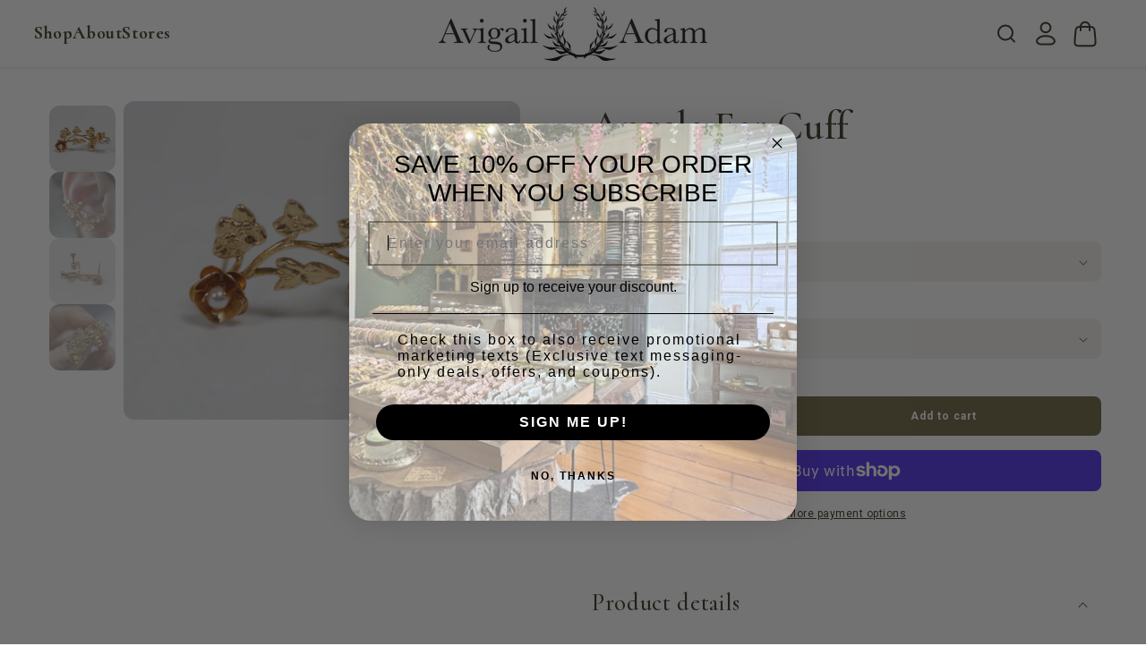

--- FILE ---
content_type: text/html; charset=utf-8
request_url: https://www.avigailadam.com/products/angela-ear-cuff
body_size: 50554
content:
<!doctype html>
<html class="no-js" lang="en">
  <head>
<script type="text/javascript" src="https://edge.personalizer.io/storefront/2.0.0/js/shopify/storefront.min.js?key=gcryp-z7fgh2ziq0gy2idl-jih1q&shop=avigail-adam.myshopify.com"></script>
<script>
window.LimeSpot = window.LimeSpot === undefined ? {} : LimeSpot;
LimeSpot.PageInfo = { Type: "Product", Template: "product", ReferenceIdentifier: "4446930960418" };

LimeSpot.StoreInfo = { Theme: "avigailadam_shopify-theme/prod" };


LimeSpot.CartItems = [];
</script>





    <meta charset="utf-8">
    <meta http-equiv="X-UA-Compatible" content="IE=edge">
    <meta name="viewport" content="width=device-width,initial-scale=1">
    <meta name="theme-color" content="">
    <link rel="canonical" href="https://www.avigailadam.com/products/angela-ear-cuff"><link rel="icon" type="image/png" href="//www.avigailadam.com/cdn/shop/files/19-14-85808-71278.png?crop=center&height=32&v=1742339843&width=32"><link rel="preconnect" href="https://fonts.shopifycdn.com" crossorigin><title>
      Angela Ear Cuff
 &ndash; Avigail Adam </title>

    
      <meta name="description" content="This gorgeous ear cuff is decorated with leave, a rose with a pearls, and a Swarovski crystal. You only need one piercing at the bottom of the ear in order to wear this ear cuff. The top part of the cuff could easily be adjusted to fit any ear size with a small screw that easily makes it tighter or looser and does not ">
    

    

<meta property="og:site_name" content="Avigail Adam ">
<meta property="og:url" content="https://www.avigailadam.com/products/angela-ear-cuff">
<meta property="og:title" content="Angela Ear Cuff">
<meta property="og:type" content="product">
<meta property="og:description" content="This gorgeous ear cuff is decorated with leave, a rose with a pearls, and a Swarovski crystal. You only need one piercing at the bottom of the ear in order to wear this ear cuff. The top part of the cuff could easily be adjusted to fit any ear size with a small screw that easily makes it tighter or looser and does not "><meta property="og:image" content="http://www.avigailadam.com/cdn/shop/products/image_7cc934f6-51b5-47e1-9554-842bd141bfa0.jpg?v=1738651859">
  <meta property="og:image:secure_url" content="https://www.avigailadam.com/cdn/shop/products/image_7cc934f6-51b5-47e1-9554-842bd141bfa0.jpg?v=1738651859">
  <meta property="og:image:width" content="4302">
  <meta property="og:image:height" content="3456"><meta property="og:price:amount" content="65.00">
  <meta property="og:price:currency" content="USD"><meta name="twitter:card" content="summary_large_image">
<meta name="twitter:title" content="Angela Ear Cuff">
<meta name="twitter:description" content="This gorgeous ear cuff is decorated with leave, a rose with a pearls, and a Swarovski crystal. You only need one piercing at the bottom of the ear in order to wear this ear cuff. The top part of the cuff could easily be adjusted to fit any ear size with a small screw that easily makes it tighter or looser and does not ">


    <script src="//ajax.googleapis.com/ajax/libs/jquery/1.12.4/jquery.min.js"></script>
    <script src="//www.avigailadam.com/cdn/shop/t/11/assets/xss-escape.js?v=56547748416448349651730754908" async="async"></script>
    <script src="//www.avigailadam.com/cdn/shop/t/11/assets/constants.js?v=58251544750838685771730754909" defer="defer"></script>
    <script src="//www.avigailadam.com/cdn/shop/t/11/assets/pubsub.js?v=158357773527763999511730754909" defer="defer"></script>
    <script src="//www.avigailadam.com/cdn/shop/t/11/assets/global.js?v=113367515774722599301730754909" defer="defer"></script><script
      src="https://cdnjs.cloudflare.com/ajax/libs/moment.js/2.29.1/moment.min.js"
      integrity="sha512-qTXRIMyZIFb8iQcfjXWCO8+M5Tbc38Qi5WzdPOYZHIlZpzBHG3L3by84BBBOiRGiEb7KKtAOAs5qYdUiZiQNNQ=="
      crossorigin="anonymous"
      referrerpolicy="no-referrer"
    ></script>
    <script src="//www.avigailadam.com/cdn/shop/t/11/assets/custom.js?v=162367593156866091251730754908" defer="defer"></script>

    <script>window.performance && window.performance.mark && window.performance.mark('shopify.content_for_header.start');</script><meta name="google-site-verification" content="0swPQ3HPRrY97DNFWa6cYBJAA-_UB9b-3u1yPah3Jqc">
<meta id="shopify-digital-wallet" name="shopify-digital-wallet" content="/5016493/digital_wallets/dialog">
<meta name="shopify-checkout-api-token" content="87dadacb6e47fcd577f130b4ab64b67e">
<meta id="in-context-paypal-metadata" data-shop-id="5016493" data-venmo-supported="false" data-environment="production" data-locale="en_US" data-paypal-v4="true" data-currency="USD">
<link rel="alternate" type="application/json+oembed" href="https://www.avigailadam.com/products/angela-ear-cuff.oembed">
<script async="async" src="/checkouts/internal/preloads.js?locale=en-US"></script>
<link rel="preconnect" href="https://shop.app" crossorigin="anonymous">
<script async="async" src="https://shop.app/checkouts/internal/preloads.js?locale=en-US&shop_id=5016493" crossorigin="anonymous"></script>
<script id="apple-pay-shop-capabilities" type="application/json">{"shopId":5016493,"countryCode":"US","currencyCode":"USD","merchantCapabilities":["supports3DS"],"merchantId":"gid:\/\/shopify\/Shop\/5016493","merchantName":"Avigail Adam ","requiredBillingContactFields":["postalAddress","email"],"requiredShippingContactFields":["postalAddress","email"],"shippingType":"shipping","supportedNetworks":["visa","masterCard","amex","discover","elo","jcb"],"total":{"type":"pending","label":"Avigail Adam ","amount":"1.00"},"shopifyPaymentsEnabled":true,"supportsSubscriptions":true}</script>
<script id="shopify-features" type="application/json">{"accessToken":"87dadacb6e47fcd577f130b4ab64b67e","betas":["rich-media-storefront-analytics"],"domain":"www.avigailadam.com","predictiveSearch":true,"shopId":5016493,"locale":"en"}</script>
<script>var Shopify = Shopify || {};
Shopify.shop = "avigail-adam.myshopify.com";
Shopify.locale = "en";
Shopify.currency = {"active":"USD","rate":"1.0"};
Shopify.country = "US";
Shopify.theme = {"name":"avigailadam_shopify-theme\/prod","id":173709721889,"schema_name":"Dawn","schema_version":"12.0.0","theme_store_id":null,"role":"main"};
Shopify.theme.handle = "null";
Shopify.theme.style = {"id":null,"handle":null};
Shopify.cdnHost = "www.avigailadam.com/cdn";
Shopify.routes = Shopify.routes || {};
Shopify.routes.root = "/";</script>
<script type="module">!function(o){(o.Shopify=o.Shopify||{}).modules=!0}(window);</script>
<script>!function(o){function n(){var o=[];function n(){o.push(Array.prototype.slice.apply(arguments))}return n.q=o,n}var t=o.Shopify=o.Shopify||{};t.loadFeatures=n(),t.autoloadFeatures=n()}(window);</script>
<script>
  window.ShopifyPay = window.ShopifyPay || {};
  window.ShopifyPay.apiHost = "shop.app\/pay";
  window.ShopifyPay.redirectState = null;
</script>
<script id="shop-js-analytics" type="application/json">{"pageType":"product"}</script>
<script defer="defer" async type="module" src="//www.avigailadam.com/cdn/shopifycloud/shop-js/modules/v2/client.init-shop-cart-sync_IZsNAliE.en.esm.js"></script>
<script defer="defer" async type="module" src="//www.avigailadam.com/cdn/shopifycloud/shop-js/modules/v2/chunk.common_0OUaOowp.esm.js"></script>
<script type="module">
  await import("//www.avigailadam.com/cdn/shopifycloud/shop-js/modules/v2/client.init-shop-cart-sync_IZsNAliE.en.esm.js");
await import("//www.avigailadam.com/cdn/shopifycloud/shop-js/modules/v2/chunk.common_0OUaOowp.esm.js");

  window.Shopify.SignInWithShop?.initShopCartSync?.({"fedCMEnabled":true,"windoidEnabled":true});

</script>
<script defer="defer" async type="module" src="//www.avigailadam.com/cdn/shopifycloud/shop-js/modules/v2/client.payment-terms_CNlwjfZz.en.esm.js"></script>
<script defer="defer" async type="module" src="//www.avigailadam.com/cdn/shopifycloud/shop-js/modules/v2/chunk.common_0OUaOowp.esm.js"></script>
<script defer="defer" async type="module" src="//www.avigailadam.com/cdn/shopifycloud/shop-js/modules/v2/chunk.modal_CGo_dVj3.esm.js"></script>
<script type="module">
  await import("//www.avigailadam.com/cdn/shopifycloud/shop-js/modules/v2/client.payment-terms_CNlwjfZz.en.esm.js");
await import("//www.avigailadam.com/cdn/shopifycloud/shop-js/modules/v2/chunk.common_0OUaOowp.esm.js");
await import("//www.avigailadam.com/cdn/shopifycloud/shop-js/modules/v2/chunk.modal_CGo_dVj3.esm.js");

  
</script>
<script>
  window.Shopify = window.Shopify || {};
  if (!window.Shopify.featureAssets) window.Shopify.featureAssets = {};
  window.Shopify.featureAssets['shop-js'] = {"shop-cart-sync":["modules/v2/client.shop-cart-sync_DLOhI_0X.en.esm.js","modules/v2/chunk.common_0OUaOowp.esm.js"],"init-fed-cm":["modules/v2/client.init-fed-cm_C6YtU0w6.en.esm.js","modules/v2/chunk.common_0OUaOowp.esm.js"],"shop-button":["modules/v2/client.shop-button_BCMx7GTG.en.esm.js","modules/v2/chunk.common_0OUaOowp.esm.js"],"shop-cash-offers":["modules/v2/client.shop-cash-offers_BT26qb5j.en.esm.js","modules/v2/chunk.common_0OUaOowp.esm.js","modules/v2/chunk.modal_CGo_dVj3.esm.js"],"init-windoid":["modules/v2/client.init-windoid_B9PkRMql.en.esm.js","modules/v2/chunk.common_0OUaOowp.esm.js"],"init-shop-email-lookup-coordinator":["modules/v2/client.init-shop-email-lookup-coordinator_DZkqjsbU.en.esm.js","modules/v2/chunk.common_0OUaOowp.esm.js"],"shop-toast-manager":["modules/v2/client.shop-toast-manager_Di2EnuM7.en.esm.js","modules/v2/chunk.common_0OUaOowp.esm.js"],"shop-login-button":["modules/v2/client.shop-login-button_BtqW_SIO.en.esm.js","modules/v2/chunk.common_0OUaOowp.esm.js","modules/v2/chunk.modal_CGo_dVj3.esm.js"],"avatar":["modules/v2/client.avatar_BTnouDA3.en.esm.js"],"pay-button":["modules/v2/client.pay-button_CWa-C9R1.en.esm.js","modules/v2/chunk.common_0OUaOowp.esm.js"],"init-shop-cart-sync":["modules/v2/client.init-shop-cart-sync_IZsNAliE.en.esm.js","modules/v2/chunk.common_0OUaOowp.esm.js"],"init-customer-accounts":["modules/v2/client.init-customer-accounts_DenGwJTU.en.esm.js","modules/v2/client.shop-login-button_BtqW_SIO.en.esm.js","modules/v2/chunk.common_0OUaOowp.esm.js","modules/v2/chunk.modal_CGo_dVj3.esm.js"],"init-shop-for-new-customer-accounts":["modules/v2/client.init-shop-for-new-customer-accounts_JdHXxpS9.en.esm.js","modules/v2/client.shop-login-button_BtqW_SIO.en.esm.js","modules/v2/chunk.common_0OUaOowp.esm.js","modules/v2/chunk.modal_CGo_dVj3.esm.js"],"init-customer-accounts-sign-up":["modules/v2/client.init-customer-accounts-sign-up_D6__K_p8.en.esm.js","modules/v2/client.shop-login-button_BtqW_SIO.en.esm.js","modules/v2/chunk.common_0OUaOowp.esm.js","modules/v2/chunk.modal_CGo_dVj3.esm.js"],"checkout-modal":["modules/v2/client.checkout-modal_C_ZQDY6s.en.esm.js","modules/v2/chunk.common_0OUaOowp.esm.js","modules/v2/chunk.modal_CGo_dVj3.esm.js"],"shop-follow-button":["modules/v2/client.shop-follow-button_XetIsj8l.en.esm.js","modules/v2/chunk.common_0OUaOowp.esm.js","modules/v2/chunk.modal_CGo_dVj3.esm.js"],"lead-capture":["modules/v2/client.lead-capture_DvA72MRN.en.esm.js","modules/v2/chunk.common_0OUaOowp.esm.js","modules/v2/chunk.modal_CGo_dVj3.esm.js"],"shop-login":["modules/v2/client.shop-login_ClXNxyh6.en.esm.js","modules/v2/chunk.common_0OUaOowp.esm.js","modules/v2/chunk.modal_CGo_dVj3.esm.js"],"payment-terms":["modules/v2/client.payment-terms_CNlwjfZz.en.esm.js","modules/v2/chunk.common_0OUaOowp.esm.js","modules/v2/chunk.modal_CGo_dVj3.esm.js"]};
</script>
<script>(function() {
  var isLoaded = false;
  function asyncLoad() {
    if (isLoaded) return;
    isLoaded = true;
    var urls = ["\/\/www.powr.io\/powr.js?powr-token=avigail-adam.myshopify.com\u0026external-type=shopify\u0026shop=avigail-adam.myshopify.com","https:\/\/shopify-widget.route.com\/shopify.widget.js?shop=avigail-adam.myshopify.com","\/\/cdn.shopify.com\/proxy\/e7da91640b656e164ac92dbffde089d9a72ecf732417a345d92b969cb593f92a\/bucket.useifsapp.com\/theme-files-min\/js\/ifs-script-tag-min.js?v=2\u0026shop=avigail-adam.myshopify.com\u0026sp-cache-control=cHVibGljLCBtYXgtYWdlPTkwMA"];
    for (var i = 0; i < urls.length; i++) {
      var s = document.createElement('script');
      s.type = 'text/javascript';
      s.async = true;
      s.src = urls[i];
      var x = document.getElementsByTagName('script')[0];
      x.parentNode.insertBefore(s, x);
    }
  };
  if(window.attachEvent) {
    window.attachEvent('onload', asyncLoad);
  } else {
    window.addEventListener('load', asyncLoad, false);
  }
})();</script>
<script id="__st">var __st={"a":5016493,"offset":-18000,"reqid":"0cc75627-f0c8-4ff1-bfca-5e6dad68ac5d-1768534199","pageurl":"www.avigailadam.com\/products\/angela-ear-cuff","u":"2f229c389e78","p":"product","rtyp":"product","rid":4446930960418};</script>
<script>window.ShopifyPaypalV4VisibilityTracking = true;</script>
<script id="captcha-bootstrap">!function(){'use strict';const t='contact',e='account',n='new_comment',o=[[t,t],['blogs',n],['comments',n],[t,'customer']],c=[[e,'customer_login'],[e,'guest_login'],[e,'recover_customer_password'],[e,'create_customer']],r=t=>t.map((([t,e])=>`form[action*='/${t}']:not([data-nocaptcha='true']) input[name='form_type'][value='${e}']`)).join(','),a=t=>()=>t?[...document.querySelectorAll(t)].map((t=>t.form)):[];function s(){const t=[...o],e=r(t);return a(e)}const i='password',u='form_key',d=['recaptcha-v3-token','g-recaptcha-response','h-captcha-response',i],f=()=>{try{return window.sessionStorage}catch{return}},m='__shopify_v',_=t=>t.elements[u];function p(t,e,n=!1){try{const o=window.sessionStorage,c=JSON.parse(o.getItem(e)),{data:r}=function(t){const{data:e,action:n}=t;return t[m]||n?{data:e,action:n}:{data:t,action:n}}(c);for(const[e,n]of Object.entries(r))t.elements[e]&&(t.elements[e].value=n);n&&o.removeItem(e)}catch(o){console.error('form repopulation failed',{error:o})}}const l='form_type',E='cptcha';function T(t){t.dataset[E]=!0}const w=window,h=w.document,L='Shopify',v='ce_forms',y='captcha';let A=!1;((t,e)=>{const n=(g='f06e6c50-85a8-45c8-87d0-21a2b65856fe',I='https://cdn.shopify.com/shopifycloud/storefront-forms-hcaptcha/ce_storefront_forms_captcha_hcaptcha.v1.5.2.iife.js',D={infoText:'Protected by hCaptcha',privacyText:'Privacy',termsText:'Terms'},(t,e,n)=>{const o=w[L][v],c=o.bindForm;if(c)return c(t,g,e,D).then(n);var r;o.q.push([[t,g,e,D],n]),r=I,A||(h.body.append(Object.assign(h.createElement('script'),{id:'captcha-provider',async:!0,src:r})),A=!0)});var g,I,D;w[L]=w[L]||{},w[L][v]=w[L][v]||{},w[L][v].q=[],w[L][y]=w[L][y]||{},w[L][y].protect=function(t,e){n(t,void 0,e),T(t)},Object.freeze(w[L][y]),function(t,e,n,w,h,L){const[v,y,A,g]=function(t,e,n){const i=e?o:[],u=t?c:[],d=[...i,...u],f=r(d),m=r(i),_=r(d.filter((([t,e])=>n.includes(e))));return[a(f),a(m),a(_),s()]}(w,h,L),I=t=>{const e=t.target;return e instanceof HTMLFormElement?e:e&&e.form},D=t=>v().includes(t);t.addEventListener('submit',(t=>{const e=I(t);if(!e)return;const n=D(e)&&!e.dataset.hcaptchaBound&&!e.dataset.recaptchaBound,o=_(e),c=g().includes(e)&&(!o||!o.value);(n||c)&&t.preventDefault(),c&&!n&&(function(t){try{if(!f())return;!function(t){const e=f();if(!e)return;const n=_(t);if(!n)return;const o=n.value;o&&e.removeItem(o)}(t);const e=Array.from(Array(32),(()=>Math.random().toString(36)[2])).join('');!function(t,e){_(t)||t.append(Object.assign(document.createElement('input'),{type:'hidden',name:u})),t.elements[u].value=e}(t,e),function(t,e){const n=f();if(!n)return;const o=[...t.querySelectorAll(`input[type='${i}']`)].map((({name:t})=>t)),c=[...d,...o],r={};for(const[a,s]of new FormData(t).entries())c.includes(a)||(r[a]=s);n.setItem(e,JSON.stringify({[m]:1,action:t.action,data:r}))}(t,e)}catch(e){console.error('failed to persist form',e)}}(e),e.submit())}));const S=(t,e)=>{t&&!t.dataset[E]&&(n(t,e.some((e=>e===t))),T(t))};for(const o of['focusin','change'])t.addEventListener(o,(t=>{const e=I(t);D(e)&&S(e,y())}));const B=e.get('form_key'),M=e.get(l),P=B&&M;t.addEventListener('DOMContentLoaded',(()=>{const t=y();if(P)for(const e of t)e.elements[l].value===M&&p(e,B);[...new Set([...A(),...v().filter((t=>'true'===t.dataset.shopifyCaptcha))])].forEach((e=>S(e,t)))}))}(h,new URLSearchParams(w.location.search),n,t,e,['guest_login'])})(!0,!0)}();</script>
<script integrity="sha256-4kQ18oKyAcykRKYeNunJcIwy7WH5gtpwJnB7kiuLZ1E=" data-source-attribution="shopify.loadfeatures" defer="defer" src="//www.avigailadam.com/cdn/shopifycloud/storefront/assets/storefront/load_feature-a0a9edcb.js" crossorigin="anonymous"></script>
<script crossorigin="anonymous" defer="defer" src="//www.avigailadam.com/cdn/shopifycloud/storefront/assets/shopify_pay/storefront-65b4c6d7.js?v=20250812"></script>
<script data-source-attribution="shopify.dynamic_checkout.dynamic.init">var Shopify=Shopify||{};Shopify.PaymentButton=Shopify.PaymentButton||{isStorefrontPortableWallets:!0,init:function(){window.Shopify.PaymentButton.init=function(){};var t=document.createElement("script");t.src="https://www.avigailadam.com/cdn/shopifycloud/portable-wallets/latest/portable-wallets.en.js",t.type="module",document.head.appendChild(t)}};
</script>
<script data-source-attribution="shopify.dynamic_checkout.buyer_consent">
  function portableWalletsHideBuyerConsent(e){var t=document.getElementById("shopify-buyer-consent"),n=document.getElementById("shopify-subscription-policy-button");t&&n&&(t.classList.add("hidden"),t.setAttribute("aria-hidden","true"),n.removeEventListener("click",e))}function portableWalletsShowBuyerConsent(e){var t=document.getElementById("shopify-buyer-consent"),n=document.getElementById("shopify-subscription-policy-button");t&&n&&(t.classList.remove("hidden"),t.removeAttribute("aria-hidden"),n.addEventListener("click",e))}window.Shopify?.PaymentButton&&(window.Shopify.PaymentButton.hideBuyerConsent=portableWalletsHideBuyerConsent,window.Shopify.PaymentButton.showBuyerConsent=portableWalletsShowBuyerConsent);
</script>
<script>
  function portableWalletsCleanup(e){e&&e.src&&console.error("Failed to load portable wallets script "+e.src);var t=document.querySelectorAll("shopify-accelerated-checkout .shopify-payment-button__skeleton, shopify-accelerated-checkout-cart .wallet-cart-button__skeleton"),e=document.getElementById("shopify-buyer-consent");for(let e=0;e<t.length;e++)t[e].remove();e&&e.remove()}function portableWalletsNotLoadedAsModule(e){e instanceof ErrorEvent&&"string"==typeof e.message&&e.message.includes("import.meta")&&"string"==typeof e.filename&&e.filename.includes("portable-wallets")&&(window.removeEventListener("error",portableWalletsNotLoadedAsModule),window.Shopify.PaymentButton.failedToLoad=e,"loading"===document.readyState?document.addEventListener("DOMContentLoaded",window.Shopify.PaymentButton.init):window.Shopify.PaymentButton.init())}window.addEventListener("error",portableWalletsNotLoadedAsModule);
</script>

<script type="module" src="https://www.avigailadam.com/cdn/shopifycloud/portable-wallets/latest/portable-wallets.en.js" onError="portableWalletsCleanup(this)" crossorigin="anonymous"></script>
<script nomodule>
  document.addEventListener("DOMContentLoaded", portableWalletsCleanup);
</script>

<link id="shopify-accelerated-checkout-styles" rel="stylesheet" media="screen" href="https://www.avigailadam.com/cdn/shopifycloud/portable-wallets/latest/accelerated-checkout-backwards-compat.css" crossorigin="anonymous">
<style id="shopify-accelerated-checkout-cart">
        #shopify-buyer-consent {
  margin-top: 1em;
  display: inline-block;
  width: 100%;
}

#shopify-buyer-consent.hidden {
  display: none;
}

#shopify-subscription-policy-button {
  background: none;
  border: none;
  padding: 0;
  text-decoration: underline;
  font-size: inherit;
  cursor: pointer;
}

#shopify-subscription-policy-button::before {
  box-shadow: none;
}

      </style>
<script id="sections-script" data-sections="header" defer="defer" src="//www.avigailadam.com/cdn/shop/t/11/compiled_assets/scripts.js?3445"></script>
<script>window.performance && window.performance.mark && window.performance.mark('shopify.content_for_header.end');</script>


    <style data-shopify>
      @font-face {
  font-family: Roboto;
  font-weight: 400;
  font-style: normal;
  font-display: swap;
  src: url("//www.avigailadam.com/cdn/fonts/roboto/roboto_n4.2019d890f07b1852f56ce63ba45b2db45d852cba.woff2") format("woff2"),
       url("//www.avigailadam.com/cdn/fonts/roboto/roboto_n4.238690e0007583582327135619c5f7971652fa9d.woff") format("woff");
}

      @font-face {
  font-family: Roboto;
  font-weight: 700;
  font-style: normal;
  font-display: swap;
  src: url("//www.avigailadam.com/cdn/fonts/roboto/roboto_n7.f38007a10afbbde8976c4056bfe890710d51dec2.woff2") format("woff2"),
       url("//www.avigailadam.com/cdn/fonts/roboto/roboto_n7.94bfdd3e80c7be00e128703d245c207769d763f9.woff") format("woff");
}

      @font-face {
  font-family: Roboto;
  font-weight: 400;
  font-style: italic;
  font-display: swap;
  src: url("//www.avigailadam.com/cdn/fonts/roboto/roboto_i4.57ce898ccda22ee84f49e6b57ae302250655e2d4.woff2") format("woff2"),
       url("//www.avigailadam.com/cdn/fonts/roboto/roboto_i4.b21f3bd061cbcb83b824ae8c7671a82587b264bf.woff") format("woff");
}

      @font-face {
  font-family: Roboto;
  font-weight: 700;
  font-style: italic;
  font-display: swap;
  src: url("//www.avigailadam.com/cdn/fonts/roboto/roboto_i7.7ccaf9410746f2c53340607c42c43f90a9005937.woff2") format("woff2"),
       url("//www.avigailadam.com/cdn/fonts/roboto/roboto_i7.49ec21cdd7148292bffea74c62c0df6e93551516.woff") format("woff");
}

      @font-face {
  font-family: Cormorant;
  font-weight: 500;
  font-style: normal;
  font-display: swap;
  src: url("//www.avigailadam.com/cdn/fonts/cormorant/cormorant_n5.897f6a30ce53863d490505c0132c13f3a2107ba7.woff2") format("woff2"),
       url("//www.avigailadam.com/cdn/fonts/cormorant/cormorant_n5.2886c5c58d0eba0663ec9f724d5eb310c99287bf.woff") format("woff");
}

      @font-face {
  font-family: "Pinyon Script";
  font-weight: 400;
  font-style: normal;
  font-display: swap;
  src: url("//www.avigailadam.com/cdn/fonts/pinyon_script/pinyonscript_n4.d5cdaa582aa86df1f76ad2002864c37d1f357b0a.woff2") format("woff2"),
       url("//www.avigailadam.com/cdn/fonts/pinyon_script/pinyonscript_n4.2c85807ad691f4dfea1ae3c4ea85285d0391c6ce.woff") format("woff");
}


      
        :root,
        .color-background-1 {
          --color-background: 255,255,255;
        
          --gradient-background: #ffffff;
        

        

        --color-foreground: 54,52,34;
        --color-background-contrast: 191,191,191;
        --color-shadow: 126,119,83;
        --color-button: 54,52,34;
        --color-button-text: 255,255,255;
        --color-secondary-button: 243,242,238;
        --color-secondary-button-text: 54,52,34;
        --color-tertiary-button: 112,104,68;
        --color-tertiary-button-text: 255,255,255;
        --color-link: 54,52,34;
        --color-badge-foreground: 54,52,34;
        --color-badge-background: 255,255,255;
        --color-badge-border: 54,52,34;
        --payment-terms-background-color: rgb(255 255 255);
      }
      
        
        .color-background-2 {
          --color-background: 243,242,238;
        
          --gradient-background: #f3f2ee;
        

        

        --color-foreground: 54,52,34;
        --color-background-contrast: 190,185,163;
        --color-shadow: 112,104,68;
        --color-button: 54,52,34;
        --color-button-text: 243,243,243;
        --color-secondary-button: 18,18,18;
        --color-secondary-button-text: 18,18,18;
        --color-tertiary-button: 18,18,18;
        --color-tertiary-button-text: 255,255,255;
        --color-link: 18,18,18;
        --color-badge-foreground: 54,52,34;
        --color-badge-background: 243,242,238;
        --color-badge-border: 54,52,34;
        --payment-terms-background-color: rgb(243 242 238);
      }
      
        
        .color-inverse {
          --color-background: 255,255,255;
        
          --gradient-background: #ffffff;
        

        

        --color-foreground: 255,255,255;
        --color-background-contrast: 191,191,191;
        --color-shadow: 104,131,186;
        --color-button: 255,255,255;
        --color-button-text: 54,52,34;
        --color-secondary-button: 54,52,34;
        --color-secondary-button-text: 255,255,255;
        --color-tertiary-button: 18,18,18;
        --color-tertiary-button-text: 255,255,255;
        --color-link: 255,255,255;
        --color-badge-foreground: 255,255,255;
        --color-badge-background: 255,255,255;
        --color-badge-border: 255,255,255;
        --payment-terms-background-color: rgb(255 255 255);
      }
      
        
        .color-accent-1 {
          --color-background: 255,255,255;
        
          --gradient-background: #ffffff;
        

        

        --color-foreground: 54,52,34;
        --color-background-contrast: 191,191,191;
        --color-shadow: 104,131,186;
        --color-button: 243,242,238;
        --color-button-text: 54,52,34;
        --color-secondary-button: 243,242,238;
        --color-secondary-button-text: 54,52,34;
        --color-tertiary-button: ,,;
        --color-tertiary-button-text: ,,;
        --color-link: 54,52,34;
        --color-badge-foreground: 54,52,34;
        --color-badge-background: 255,255,255;
        --color-badge-border: 54,52,34;
        --payment-terms-background-color: rgb(255 255 255);
      }
      
        
        .color-accent-2 {
          --color-background: 112,104,68;
        
          --gradient-background: #706844;
        

        

        --color-foreground: 255,255,255;
        --color-background-contrast: 33,30,20;
        --color-shadow: ,,;
        --color-button: 112,104,68;
        --color-button-text: 255,255,255;
        --color-secondary-button: 243,242,238;
        --color-secondary-button-text: 112,104,68;
        --color-tertiary-button: ,,;
        --color-tertiary-button-text: ,,;
        --color-link: 112,104,68;
        --color-badge-foreground: 255,255,255;
        --color-badge-background: 112,104,68;
        --color-badge-border: 255,255,255;
        --payment-terms-background-color: rgb(112 104 68);
      }
      
        
        .color-scheme-d2012463-978c-4466-8a45-0235cec0beb2 {
          --color-background: 247,247,247;
        
          --gradient-background: #f7f7f7;
        

        

        --color-foreground: 34,34,34;
        --color-background-contrast: 183,183,183;
        --color-shadow: 184,180,180;
        --color-button: 18,18,18;
        --color-button-text: 255,255,255;
        --color-secondary-button: 18,18,18;
        --color-secondary-button-text: 18,18,18;
        --color-tertiary-button: 18,18,18;
        --color-tertiary-button-text: 255,255,255;
        --color-link: 18,18,18;
        --color-badge-foreground: 34,34,34;
        --color-badge-background: 247,247,247;
        --color-badge-border: 34,34,34;
        --payment-terms-background-color: rgb(247 247 247);
      }
      

      body, .color-background-1, .color-background-2, .color-inverse, .color-accent-1, .color-accent-2, .color-scheme-d2012463-978c-4466-8a45-0235cec0beb2 {
        color: rgba(var(--color-foreground), 0.75);
        background-color: rgb(var(--color-background));
      }

      :root {
        --font-body-family: Roboto, sans-serif;
        --font-body-style: normal;
        --font-body-weight: 400;
        --font-body-weight-bold: 700;

        --font-title-family: "Pinyon Script", cursive;

        --font-heading-family: Cormorant, serif;
        --font-heading-style: normal;
        --font-heading-weight: 500;

        --font-body-scale: 1.0;
        --font-heading-scale: 1.1;

        --media-padding: px;
        --media-border-opacity: 0.05;
        --media-border-width: 0px;
        --media-radius: 12px;
        --media-shadow-opacity: 0.0;
        --media-shadow-horizontal-offset: 0px;
        --media-shadow-vertical-offset: 4px;
        --media-shadow-blur-radius: 0px;
        --media-shadow-visible: 0;

        --page-width: 192rem;
        --page-width-margin: 0rem;
        --page-width-wide: 192rem;
        --page-width-narrow: 72rem;

        --product-card-image-padding: 0.0rem;
        --product-card-corner-radius: 0.0rem;
        --product-card-text-alignment: left;
        --product-card-border-width: 0.0rem;
        --product-card-border-opacity: 0.1;
        --product-card-shadow-opacity: 0.0;
        --product-card-shadow-visible: 0;
        --product-card-shadow-horizontal-offset: 0.0rem;
        --product-card-shadow-vertical-offset: 0.4rem;
        --product-card-shadow-blur-radius: 0.5rem;

        --collection-card-image-padding: 0.0rem;
        --collection-card-corner-radius: 0.0rem;
        --collection-card-text-alignment: left;
        --collection-card-border-width: 0.0rem;
        --collection-card-border-opacity: 0.1;
        --collection-card-shadow-opacity: 0.0;
        --collection-card-shadow-visible: 0;
        --collection-card-shadow-horizontal-offset: 0.0rem;
        --collection-card-shadow-vertical-offset: 0.4rem;
        --collection-card-shadow-blur-radius: 0.5rem;

        --blog-card-image-padding: 0.0rem;
        --blog-card-corner-radius: 0.0rem;
        --blog-card-text-alignment: left;
        --blog-card-border-width: 0.0rem;
        --blog-card-border-opacity: 0.1;
        --blog-card-shadow-opacity: 0.0;
        --blog-card-shadow-visible: 0;
        --blog-card-shadow-horizontal-offset: 0.0rem;
        --blog-card-shadow-vertical-offset: 0.4rem;
        --blog-card-shadow-blur-radius: 0.5rem;

        --badge-corner-radius: 4.0rem;

        --popup-border-width: 0px;
        --popup-border-opacity: 0.1;
        --popup-corner-radius: 8px;
        --popup-shadow-opacity: 0.05;
        --popup-shadow-horizontal-offset: 0px;
        --popup-shadow-vertical-offset: 4px;
        --popup-shadow-blur-radius: 5px;

        --drawer-border-width: 1px;
        --drawer-border-opacity: 0.1;
        --drawer-shadow-opacity: 0.0;
        --drawer-shadow-horizontal-offset: 0px;
        --drawer-shadow-vertical-offset: 4px;
        --drawer-shadow-blur-radius: 5px;

        --spacing-sections-desktop: 24px;
        --spacing-sections-mobile: 20px;

        --grid-desktop-vertical-spacing: 8px;
        --grid-desktop-horizontal-spacing: 8px;
        --grid-mobile-vertical-spacing: 4px;
        --grid-mobile-horizontal-spacing: 4px;

        --text-boxes-border-opacity: 0.1;
        --text-boxes-border-width: 0px;
        --text-boxes-radius: 0px;
        --text-boxes-shadow-opacity: 0.0;
        --text-boxes-shadow-visible: 0;
        --text-boxes-shadow-horizontal-offset: 0px;
        --text-boxes-shadow-vertical-offset: 4px;
        --text-boxes-shadow-blur-radius: 5px;

        --buttons-radius: 8px;
        --buttons-radius-outset: 8px;
        --buttons-border-width: 0px;
        --buttons-border-opacity: 1.0;
        --buttons-shadow-opacity: 0.0;
        --buttons-shadow-visible: 0;
        --buttons-shadow-horizontal-offset: 0px;
        --buttons-shadow-vertical-offset: 0px;
        --buttons-shadow-blur-radius: 0px;
        --buttons-border-offset: 0.3px;

        --inputs-radius: 8px;
        --inputs-border-width: 0px;
        --inputs-border-opacity: 0.55;
        --inputs-shadow-opacity: 0.0;
        --inputs-shadow-horizontal-offset: 0px;
        --inputs-margin-offset: 0px;
        --inputs-shadow-vertical-offset: 4px;
        --inputs-shadow-blur-radius: 5px;
        --inputs-radius-outset: 8px;

        --variant-pills-radius: 40px;
        --variant-pills-border-width: 1px;
        --variant-pills-border-opacity: 0.55;
        --variant-pills-shadow-opacity: 0.0;
        --variant-pills-shadow-horizontal-offset: 0px;
        --variant-pills-shadow-vertical-offset: 4px;
        --variant-pills-shadow-blur-radius: 5px;
      }

      *,
      *::before,
      *::after {
        box-sizing: inherit;
      }

      html {
        box-sizing: border-box;
        font-size: calc(var(--font-body-scale) * 62.5%);
        height: 100%;
      }

      body {
        display: grid;
        grid-template-rows: auto auto 1fr auto;
        grid-template-columns: 100%;
        min-height: 100%;
        margin: 0;
        font-size: 1.5rem;
        letter-spacing: 0.06rem;
        line-height: calc(1 + 0.8 / var(--font-body-scale));
        font-family: var(--font-body-family);
        font-style: var(--font-body-style);
        font-weight: var(--font-body-weight);
      }

      @media screen and (min-width: 750px) {
        body {
          font-size: 1.6rem;
        }
      }
    </style>

    <link href="//www.avigailadam.com/cdn/shop/t/11/assets/base.css?v=64852410950631348861732046171" rel="stylesheet" type="text/css" media="all" />
    <link href="//www.avigailadam.com/cdn/shop/t/11/assets/zwb-general.css?v=125189741065761827011731922178" rel="stylesheet" type="text/css" media="all" />
<link rel="preload" as="font" href="//www.avigailadam.com/cdn/fonts/roboto/roboto_n4.2019d890f07b1852f56ce63ba45b2db45d852cba.woff2" type="font/woff2" crossorigin><link rel="preload" as="font" href="//www.avigailadam.com/cdn/fonts/cormorant/cormorant_n5.897f6a30ce53863d490505c0132c13f3a2107ba7.woff2" type="font/woff2" crossorigin><link rel="preload" as="font" href="//www.avigailadam.com/cdn/fonts/pinyon_script/pinyonscript_n4.d5cdaa582aa86df1f76ad2002864c37d1f357b0a.woff2" type="font/woff2" crossorigin><link href="//www.avigailadam.com/cdn/shop/t/11/assets/component-localization-form.css?v=143319823105703127341730754910" rel="stylesheet" type="text/css" media="all" />
      <script src="//www.avigailadam.com/cdn/shop/t/11/assets/localization-form.js?v=161644695336821385561730754909" defer="defer"></script><link
        rel="stylesheet"
        href="//www.avigailadam.com/cdn/shop/t/11/assets/component-predictive-search.css?v=118923337488134913561730754909"
        media="print"
        onload="this.media='all'"
      ><script>
      document.documentElement.className = document.documentElement.className.replace('no-js', 'js');
      if (Shopify.designMode) {
        document.documentElement.classList.add('shopify-design-mode');
      }
    </script>
  <!-- BEGIN app block: shopify://apps/klaviyo-email-marketing-sms/blocks/klaviyo-onsite-embed/2632fe16-c075-4321-a88b-50b567f42507 -->












  <script async src="https://static.klaviyo.com/onsite/js/Y8AUWx/klaviyo.js?company_id=Y8AUWx"></script>
  <script>!function(){if(!window.klaviyo){window._klOnsite=window._klOnsite||[];try{window.klaviyo=new Proxy({},{get:function(n,i){return"push"===i?function(){var n;(n=window._klOnsite).push.apply(n,arguments)}:function(){for(var n=arguments.length,o=new Array(n),w=0;w<n;w++)o[w]=arguments[w];var t="function"==typeof o[o.length-1]?o.pop():void 0,e=new Promise((function(n){window._klOnsite.push([i].concat(o,[function(i){t&&t(i),n(i)}]))}));return e}}})}catch(n){window.klaviyo=window.klaviyo||[],window.klaviyo.push=function(){var n;(n=window._klOnsite).push.apply(n,arguments)}}}}();</script>

  
    <script id="viewed_product">
      if (item == null) {
        var _learnq = _learnq || [];

        var MetafieldReviews = null
        var MetafieldYotpoRating = null
        var MetafieldYotpoCount = null
        var MetafieldLooxRating = null
        var MetafieldLooxCount = null
        var okendoProduct = null
        var okendoProductReviewCount = null
        var okendoProductReviewAverageValue = null
        try {
          // The following fields are used for Customer Hub recently viewed in order to add reviews.
          // This information is not part of __kla_viewed. Instead, it is part of __kla_viewed_reviewed_items
          MetafieldReviews = {};
          MetafieldYotpoRating = null
          MetafieldYotpoCount = null
          MetafieldLooxRating = null
          MetafieldLooxCount = null

          okendoProduct = null
          // If the okendo metafield is not legacy, it will error, which then requires the new json formatted data
          if (okendoProduct && 'error' in okendoProduct) {
            okendoProduct = null
          }
          okendoProductReviewCount = okendoProduct ? okendoProduct.reviewCount : null
          okendoProductReviewAverageValue = okendoProduct ? okendoProduct.reviewAverageValue : null
        } catch (error) {
          console.error('Error in Klaviyo onsite reviews tracking:', error);
        }

        var item = {
          Name: "Angela Ear Cuff",
          ProductID: 4446930960418,
          Categories: ["All Products","Best Sellers","Body Jewelry","Earrings"],
          ImageURL: "https://www.avigailadam.com/cdn/shop/products/image_7cc934f6-51b5-47e1-9554-842bd141bfa0_grande.jpg?v=1738651859",
          URL: "https://www.avigailadam.com/products/angela-ear-cuff",
          Brand: "Avigail Adam",
          Price: "$65.00",
          Value: "65.00",
          CompareAtPrice: "$0.00"
        };
        _learnq.push(['track', 'Viewed Product', item]);
        _learnq.push(['trackViewedItem', {
          Title: item.Name,
          ItemId: item.ProductID,
          Categories: item.Categories,
          ImageUrl: item.ImageURL,
          Url: item.URL,
          Metadata: {
            Brand: item.Brand,
            Price: item.Price,
            Value: item.Value,
            CompareAtPrice: item.CompareAtPrice
          },
          metafields:{
            reviews: MetafieldReviews,
            yotpo:{
              rating: MetafieldYotpoRating,
              count: MetafieldYotpoCount,
            },
            loox:{
              rating: MetafieldLooxRating,
              count: MetafieldLooxCount,
            },
            okendo: {
              rating: okendoProductReviewAverageValue,
              count: okendoProductReviewCount,
            }
          }
        }]);
      }
    </script>
  




  <script>
    window.klaviyoReviewsProductDesignMode = false
  </script>







<!-- END app block --><!-- BEGIN app block: shopify://apps/route-protection-tracking/blocks/settings/fb8ca446-3fcd-450e-b3b6-e8e3615553e2 --><!-- BEGIN app snippet: route_snippet -->
  <style>
    
  </style>


<script>
document.addEventListener('DOMContentLoaded', function() {
  new RouteWidget({
    entrypoints: 'button[name=checkout]',
    containerPlacement: '',
    widgetType: 'preferred-checkout',
    shopDomain: 'avigail-adam.myshopify.com'
  });
});
</script><!-- END app snippet -->

 <!-- END app block --><script src="https://cdn.shopify.com/extensions/019b8cbe-684e-7816-b84e-59c9fa41ad1c/instagram-story-app-45/assets/instagram-story.js" type="text/javascript" defer="defer"></script>
<link href="https://cdn.shopify.com/extensions/019b8cbe-684e-7816-b84e-59c9fa41ad1c/instagram-story-app-45/assets/instagram-story.css" rel="stylesheet" type="text/css" media="all">
<script src="https://cdn.shopify.com/extensions/019bbd7c-0229-7247-b40a-354f7a3f38da/route-shopify-app-275/assets/route-widget.js" type="text/javascript" defer="defer"></script>
<link href="https://monorail-edge.shopifysvc.com" rel="dns-prefetch">
<script>(function(){if ("sendBeacon" in navigator && "performance" in window) {try {var session_token_from_headers = performance.getEntriesByType('navigation')[0].serverTiming.find(x => x.name == '_s').description;} catch {var session_token_from_headers = undefined;}var session_cookie_matches = document.cookie.match(/_shopify_s=([^;]*)/);var session_token_from_cookie = session_cookie_matches && session_cookie_matches.length === 2 ? session_cookie_matches[1] : "";var session_token = session_token_from_headers || session_token_from_cookie || "";function handle_abandonment_event(e) {var entries = performance.getEntries().filter(function(entry) {return /monorail-edge.shopifysvc.com/.test(entry.name);});if (!window.abandonment_tracked && entries.length === 0) {window.abandonment_tracked = true;var currentMs = Date.now();var navigation_start = performance.timing.navigationStart;var payload = {shop_id: 5016493,url: window.location.href,navigation_start,duration: currentMs - navigation_start,session_token,page_type: "product"};window.navigator.sendBeacon("https://monorail-edge.shopifysvc.com/v1/produce", JSON.stringify({schema_id: "online_store_buyer_site_abandonment/1.1",payload: payload,metadata: {event_created_at_ms: currentMs,event_sent_at_ms: currentMs}}));}}window.addEventListener('pagehide', handle_abandonment_event);}}());</script>
<script id="web-pixels-manager-setup">(function e(e,d,r,n,o){if(void 0===o&&(o={}),!Boolean(null===(a=null===(i=window.Shopify)||void 0===i?void 0:i.analytics)||void 0===a?void 0:a.replayQueue)){var i,a;window.Shopify=window.Shopify||{};var t=window.Shopify;t.analytics=t.analytics||{};var s=t.analytics;s.replayQueue=[],s.publish=function(e,d,r){return s.replayQueue.push([e,d,r]),!0};try{self.performance.mark("wpm:start")}catch(e){}var l=function(){var e={modern:/Edge?\/(1{2}[4-9]|1[2-9]\d|[2-9]\d{2}|\d{4,})\.\d+(\.\d+|)|Firefox\/(1{2}[4-9]|1[2-9]\d|[2-9]\d{2}|\d{4,})\.\d+(\.\d+|)|Chrom(ium|e)\/(9{2}|\d{3,})\.\d+(\.\d+|)|(Maci|X1{2}).+ Version\/(15\.\d+|(1[6-9]|[2-9]\d|\d{3,})\.\d+)([,.]\d+|)( \(\w+\)|)( Mobile\/\w+|) Safari\/|Chrome.+OPR\/(9{2}|\d{3,})\.\d+\.\d+|(CPU[ +]OS|iPhone[ +]OS|CPU[ +]iPhone|CPU IPhone OS|CPU iPad OS)[ +]+(15[._]\d+|(1[6-9]|[2-9]\d|\d{3,})[._]\d+)([._]\d+|)|Android:?[ /-](13[3-9]|1[4-9]\d|[2-9]\d{2}|\d{4,})(\.\d+|)(\.\d+|)|Android.+Firefox\/(13[5-9]|1[4-9]\d|[2-9]\d{2}|\d{4,})\.\d+(\.\d+|)|Android.+Chrom(ium|e)\/(13[3-9]|1[4-9]\d|[2-9]\d{2}|\d{4,})\.\d+(\.\d+|)|SamsungBrowser\/([2-9]\d|\d{3,})\.\d+/,legacy:/Edge?\/(1[6-9]|[2-9]\d|\d{3,})\.\d+(\.\d+|)|Firefox\/(5[4-9]|[6-9]\d|\d{3,})\.\d+(\.\d+|)|Chrom(ium|e)\/(5[1-9]|[6-9]\d|\d{3,})\.\d+(\.\d+|)([\d.]+$|.*Safari\/(?![\d.]+ Edge\/[\d.]+$))|(Maci|X1{2}).+ Version\/(10\.\d+|(1[1-9]|[2-9]\d|\d{3,})\.\d+)([,.]\d+|)( \(\w+\)|)( Mobile\/\w+|) Safari\/|Chrome.+OPR\/(3[89]|[4-9]\d|\d{3,})\.\d+\.\d+|(CPU[ +]OS|iPhone[ +]OS|CPU[ +]iPhone|CPU IPhone OS|CPU iPad OS)[ +]+(10[._]\d+|(1[1-9]|[2-9]\d|\d{3,})[._]\d+)([._]\d+|)|Android:?[ /-](13[3-9]|1[4-9]\d|[2-9]\d{2}|\d{4,})(\.\d+|)(\.\d+|)|Mobile Safari.+OPR\/([89]\d|\d{3,})\.\d+\.\d+|Android.+Firefox\/(13[5-9]|1[4-9]\d|[2-9]\d{2}|\d{4,})\.\d+(\.\d+|)|Android.+Chrom(ium|e)\/(13[3-9]|1[4-9]\d|[2-9]\d{2}|\d{4,})\.\d+(\.\d+|)|Android.+(UC? ?Browser|UCWEB|U3)[ /]?(15\.([5-9]|\d{2,})|(1[6-9]|[2-9]\d|\d{3,})\.\d+)\.\d+|SamsungBrowser\/(5\.\d+|([6-9]|\d{2,})\.\d+)|Android.+MQ{2}Browser\/(14(\.(9|\d{2,})|)|(1[5-9]|[2-9]\d|\d{3,})(\.\d+|))(\.\d+|)|K[Aa][Ii]OS\/(3\.\d+|([4-9]|\d{2,})\.\d+)(\.\d+|)/},d=e.modern,r=e.legacy,n=navigator.userAgent;return n.match(d)?"modern":n.match(r)?"legacy":"unknown"}(),u="modern"===l?"modern":"legacy",c=(null!=n?n:{modern:"",legacy:""})[u],f=function(e){return[e.baseUrl,"/wpm","/b",e.hashVersion,"modern"===e.buildTarget?"m":"l",".js"].join("")}({baseUrl:d,hashVersion:r,buildTarget:u}),m=function(e){var d=e.version,r=e.bundleTarget,n=e.surface,o=e.pageUrl,i=e.monorailEndpoint;return{emit:function(e){var a=e.status,t=e.errorMsg,s=(new Date).getTime(),l=JSON.stringify({metadata:{event_sent_at_ms:s},events:[{schema_id:"web_pixels_manager_load/3.1",payload:{version:d,bundle_target:r,page_url:o,status:a,surface:n,error_msg:t},metadata:{event_created_at_ms:s}}]});if(!i)return console&&console.warn&&console.warn("[Web Pixels Manager] No Monorail endpoint provided, skipping logging."),!1;try{return self.navigator.sendBeacon.bind(self.navigator)(i,l)}catch(e){}var u=new XMLHttpRequest;try{return u.open("POST",i,!0),u.setRequestHeader("Content-Type","text/plain"),u.send(l),!0}catch(e){return console&&console.warn&&console.warn("[Web Pixels Manager] Got an unhandled error while logging to Monorail."),!1}}}}({version:r,bundleTarget:l,surface:e.surface,pageUrl:self.location.href,monorailEndpoint:e.monorailEndpoint});try{o.browserTarget=l,function(e){var d=e.src,r=e.async,n=void 0===r||r,o=e.onload,i=e.onerror,a=e.sri,t=e.scriptDataAttributes,s=void 0===t?{}:t,l=document.createElement("script"),u=document.querySelector("head"),c=document.querySelector("body");if(l.async=n,l.src=d,a&&(l.integrity=a,l.crossOrigin="anonymous"),s)for(var f in s)if(Object.prototype.hasOwnProperty.call(s,f))try{l.dataset[f]=s[f]}catch(e){}if(o&&l.addEventListener("load",o),i&&l.addEventListener("error",i),u)u.appendChild(l);else{if(!c)throw new Error("Did not find a head or body element to append the script");c.appendChild(l)}}({src:f,async:!0,onload:function(){if(!function(){var e,d;return Boolean(null===(d=null===(e=window.Shopify)||void 0===e?void 0:e.analytics)||void 0===d?void 0:d.initialized)}()){var d=window.webPixelsManager.init(e)||void 0;if(d){var r=window.Shopify.analytics;r.replayQueue.forEach((function(e){var r=e[0],n=e[1],o=e[2];d.publishCustomEvent(r,n,o)})),r.replayQueue=[],r.publish=d.publishCustomEvent,r.visitor=d.visitor,r.initialized=!0}}},onerror:function(){return m.emit({status:"failed",errorMsg:"".concat(f," has failed to load")})},sri:function(e){var d=/^sha384-[A-Za-z0-9+/=]+$/;return"string"==typeof e&&d.test(e)}(c)?c:"",scriptDataAttributes:o}),m.emit({status:"loading"})}catch(e){m.emit({status:"failed",errorMsg:(null==e?void 0:e.message)||"Unknown error"})}}})({shopId: 5016493,storefrontBaseUrl: "https://www.avigailadam.com",extensionsBaseUrl: "https://extensions.shopifycdn.com/cdn/shopifycloud/web-pixels-manager",monorailEndpoint: "https://monorail-edge.shopifysvc.com/unstable/produce_batch",surface: "storefront-renderer",enabledBetaFlags: ["2dca8a86"],webPixelsConfigList: [{"id":"1851490593","configuration":"{\"accountID\":\"Y8AUWx\",\"webPixelConfig\":\"eyJlbmFibGVBZGRlZFRvQ2FydEV2ZW50cyI6IHRydWV9\"}","eventPayloadVersion":"v1","runtimeContext":"STRICT","scriptVersion":"524f6c1ee37bacdca7657a665bdca589","type":"APP","apiClientId":123074,"privacyPurposes":["ANALYTICS","MARKETING"],"dataSharingAdjustments":{"protectedCustomerApprovalScopes":["read_customer_address","read_customer_email","read_customer_name","read_customer_personal_data","read_customer_phone"]}},{"id":"917733665","configuration":"{\"config\":\"{\\\"pixel_id\\\":\\\"G-HKTEPWTRM2\\\",\\\"target_country\\\":\\\"US\\\",\\\"gtag_events\\\":[{\\\"type\\\":\\\"search\\\",\\\"action_label\\\":[\\\"G-HKTEPWTRM2\\\",\\\"AW-833911279\\\/UMN_CJ72id4ZEO_z0Y0D\\\"]},{\\\"type\\\":\\\"begin_checkout\\\",\\\"action_label\\\":[\\\"G-HKTEPWTRM2\\\",\\\"AW-833911279\\\/Ac6ZCKT2id4ZEO_z0Y0D\\\"]},{\\\"type\\\":\\\"view_item\\\",\\\"action_label\\\":[\\\"G-HKTEPWTRM2\\\",\\\"AW-833911279\\\/vAhuCJv2id4ZEO_z0Y0D\\\",\\\"MC-6ZN5M0EERB\\\"]},{\\\"type\\\":\\\"purchase\\\",\\\"action_label\\\":[\\\"G-HKTEPWTRM2\\\",\\\"AW-833911279\\\/LNl_CJX2id4ZEO_z0Y0D\\\",\\\"MC-6ZN5M0EERB\\\"]},{\\\"type\\\":\\\"page_view\\\",\\\"action_label\\\":[\\\"G-HKTEPWTRM2\\\",\\\"AW-833911279\\\/fbxrCJj2id4ZEO_z0Y0D\\\",\\\"MC-6ZN5M0EERB\\\"]},{\\\"type\\\":\\\"add_payment_info\\\",\\\"action_label\\\":[\\\"G-HKTEPWTRM2\\\",\\\"AW-833911279\\\/6umqCKf2id4ZEO_z0Y0D\\\"]},{\\\"type\\\":\\\"add_to_cart\\\",\\\"action_label\\\":[\\\"G-HKTEPWTRM2\\\",\\\"AW-833911279\\\/ilypCKH2id4ZEO_z0Y0D\\\"]}],\\\"enable_monitoring_mode\\\":false}\"}","eventPayloadVersion":"v1","runtimeContext":"OPEN","scriptVersion":"b2a88bafab3e21179ed38636efcd8a93","type":"APP","apiClientId":1780363,"privacyPurposes":[],"dataSharingAdjustments":{"protectedCustomerApprovalScopes":["read_customer_address","read_customer_email","read_customer_name","read_customer_personal_data","read_customer_phone"]}},{"id":"370737441","configuration":"{\"pixel_id\":\"470104283178899\",\"pixel_type\":\"facebook_pixel\",\"metaapp_system_user_token\":\"-\"}","eventPayloadVersion":"v1","runtimeContext":"OPEN","scriptVersion":"ca16bc87fe92b6042fbaa3acc2fbdaa6","type":"APP","apiClientId":2329312,"privacyPurposes":["ANALYTICS","MARKETING","SALE_OF_DATA"],"dataSharingAdjustments":{"protectedCustomerApprovalScopes":["read_customer_address","read_customer_email","read_customer_name","read_customer_personal_data","read_customer_phone"]}},{"id":"173703457","configuration":"{\"tagID\":\"2612400142442\"}","eventPayloadVersion":"v1","runtimeContext":"STRICT","scriptVersion":"18031546ee651571ed29edbe71a3550b","type":"APP","apiClientId":3009811,"privacyPurposes":["ANALYTICS","MARKETING","SALE_OF_DATA"],"dataSharingAdjustments":{"protectedCustomerApprovalScopes":["read_customer_address","read_customer_email","read_customer_name","read_customer_personal_data","read_customer_phone"]}},{"id":"136249633","eventPayloadVersion":"v1","runtimeContext":"LAX","scriptVersion":"1","type":"CUSTOM","privacyPurposes":["MARKETING"],"name":"Meta pixel (migrated)"},{"id":"shopify-app-pixel","configuration":"{}","eventPayloadVersion":"v1","runtimeContext":"STRICT","scriptVersion":"0450","apiClientId":"shopify-pixel","type":"APP","privacyPurposes":["ANALYTICS","MARKETING"]},{"id":"shopify-custom-pixel","eventPayloadVersion":"v1","runtimeContext":"LAX","scriptVersion":"0450","apiClientId":"shopify-pixel","type":"CUSTOM","privacyPurposes":["ANALYTICS","MARKETING"]}],isMerchantRequest: false,initData: {"shop":{"name":"Avigail Adam ","paymentSettings":{"currencyCode":"USD"},"myshopifyDomain":"avigail-adam.myshopify.com","countryCode":"US","storefrontUrl":"https:\/\/www.avigailadam.com"},"customer":null,"cart":null,"checkout":null,"productVariants":[{"price":{"amount":65.0,"currencyCode":"USD"},"product":{"title":"Angela Ear Cuff","vendor":"Avigail Adam","id":"4446930960418","untranslatedTitle":"Angela Ear Cuff","url":"\/products\/angela-ear-cuff","type":"earring"},"id":"31594124541986","image":{"src":"\/\/www.avigailadam.com\/cdn\/shop\/products\/image_7cc934f6-51b5-47e1-9554-842bd141bfa0.jpg?v=1738651859"},"sku":"E-036-G-L","title":"Made to Order* Gold \/ Left","untranslatedTitle":"Made to Order* Gold \/ Left"},{"price":{"amount":65.0,"currencyCode":"USD"},"product":{"title":"Angela Ear Cuff","vendor":"Avigail Adam","id":"4446930960418","untranslatedTitle":"Angela Ear Cuff","url":"\/products\/angela-ear-cuff","type":"earring"},"id":"39353775783970","image":{"src":"\/\/www.avigailadam.com\/cdn\/shop\/products\/image_7cc934f6-51b5-47e1-9554-842bd141bfa0.jpg?v=1738651859"},"sku":"E-036-G-R","title":"Made to Order* Gold \/ Right","untranslatedTitle":"Made to Order* Gold \/ Right"},{"price":{"amount":65.0,"currencyCode":"USD"},"product":{"title":"Angela Ear Cuff","vendor":"Avigail Adam","id":"4446930960418","untranslatedTitle":"Angela Ear Cuff","url":"\/products\/angela-ear-cuff","type":"earring"},"id":"39353776341026","image":{"src":"\/\/www.avigailadam.com\/cdn\/shop\/products\/image_7cc934f6-51b5-47e1-9554-842bd141bfa0.jpg?v=1738651859"},"sku":"E-036-S-R","title":"Made to Order* Silver \/ Right","untranslatedTitle":"Made to Order* Silver \/ Right"},{"price":{"amount":65.0,"currencyCode":"USD"},"product":{"title":"Angela Ear Cuff","vendor":"Avigail Adam","id":"4446930960418","untranslatedTitle":"Angela Ear Cuff","url":"\/products\/angela-ear-cuff","type":"earring"},"id":"51824188522785","image":{"src":"\/\/www.avigailadam.com\/cdn\/shop\/products\/image_7cc934f6-51b5-47e1-9554-842bd141bfa0.jpg?v=1738651859"},"sku":"E-036-RG-L","title":"Made to Order* Rose Gold \/ Left","untranslatedTitle":"Made to Order* Rose Gold \/ Left"},{"price":{"amount":65.0,"currencyCode":"USD"},"product":{"title":"Angela Ear Cuff","vendor":"Avigail Adam","id":"4446930960418","untranslatedTitle":"Angela Ear Cuff","url":"\/products\/angela-ear-cuff","type":"earring"},"id":"51824191242529","image":{"src":"\/\/www.avigailadam.com\/cdn\/shop\/products\/image_7cc934f6-51b5-47e1-9554-842bd141bfa0.jpg?v=1738651859"},"sku":"E-036-S-L","title":"Made to Order* Silver \/ Left","untranslatedTitle":"Made to Order* Silver \/ Left"},{"price":{"amount":65.0,"currencyCode":"USD"},"product":{"title":"Angela Ear Cuff","vendor":"Avigail Adam","id":"4446930960418","untranslatedTitle":"Angela Ear Cuff","url":"\/products\/angela-ear-cuff","type":"earring"},"id":"51824193929505","image":{"src":"\/\/www.avigailadam.com\/cdn\/shop\/products\/image_7cc934f6-51b5-47e1-9554-842bd141bfa0.jpg?v=1738651859"},"sku":"E-036-RG-R","title":"Made to Order* Rose Gold \/ Right","untranslatedTitle":"Made to Order* Rose Gold \/ Right"}],"purchasingCompany":null},},"https://www.avigailadam.com/cdn","fcfee988w5aeb613cpc8e4bc33m6693e112",{"modern":"","legacy":""},{"shopId":"5016493","storefrontBaseUrl":"https:\/\/www.avigailadam.com","extensionBaseUrl":"https:\/\/extensions.shopifycdn.com\/cdn\/shopifycloud\/web-pixels-manager","surface":"storefront-renderer","enabledBetaFlags":"[\"2dca8a86\"]","isMerchantRequest":"false","hashVersion":"fcfee988w5aeb613cpc8e4bc33m6693e112","publish":"custom","events":"[[\"page_viewed\",{}],[\"product_viewed\",{\"productVariant\":{\"price\":{\"amount\":65.0,\"currencyCode\":\"USD\"},\"product\":{\"title\":\"Angela Ear Cuff\",\"vendor\":\"Avigail Adam\",\"id\":\"4446930960418\",\"untranslatedTitle\":\"Angela Ear Cuff\",\"url\":\"\/products\/angela-ear-cuff\",\"type\":\"earring\"},\"id\":\"31594124541986\",\"image\":{\"src\":\"\/\/www.avigailadam.com\/cdn\/shop\/products\/image_7cc934f6-51b5-47e1-9554-842bd141bfa0.jpg?v=1738651859\"},\"sku\":\"E-036-G-L\",\"title\":\"Made to Order* Gold \/ Left\",\"untranslatedTitle\":\"Made to Order* Gold \/ Left\"}}]]"});</script><script>
  window.ShopifyAnalytics = window.ShopifyAnalytics || {};
  window.ShopifyAnalytics.meta = window.ShopifyAnalytics.meta || {};
  window.ShopifyAnalytics.meta.currency = 'USD';
  var meta = {"product":{"id":4446930960418,"gid":"gid:\/\/shopify\/Product\/4446930960418","vendor":"Avigail Adam","type":"earring","handle":"angela-ear-cuff","variants":[{"id":31594124541986,"price":6500,"name":"Angela Ear Cuff - Made to Order* Gold \/ Left","public_title":"Made to Order* Gold \/ Left","sku":"E-036-G-L"},{"id":39353775783970,"price":6500,"name":"Angela Ear Cuff - Made to Order* Gold \/ Right","public_title":"Made to Order* Gold \/ Right","sku":"E-036-G-R"},{"id":39353776341026,"price":6500,"name":"Angela Ear Cuff - Made to Order* Silver \/ Right","public_title":"Made to Order* Silver \/ Right","sku":"E-036-S-R"},{"id":51824188522785,"price":6500,"name":"Angela Ear Cuff - Made to Order* Rose Gold \/ Left","public_title":"Made to Order* Rose Gold \/ Left","sku":"E-036-RG-L"},{"id":51824191242529,"price":6500,"name":"Angela Ear Cuff - Made to Order* Silver \/ Left","public_title":"Made to Order* Silver \/ Left","sku":"E-036-S-L"},{"id":51824193929505,"price":6500,"name":"Angela Ear Cuff - Made to Order* Rose Gold \/ Right","public_title":"Made to Order* Rose Gold \/ Right","sku":"E-036-RG-R"}],"remote":false},"page":{"pageType":"product","resourceType":"product","resourceId":4446930960418,"requestId":"0cc75627-f0c8-4ff1-bfca-5e6dad68ac5d-1768534199"}};
  for (var attr in meta) {
    window.ShopifyAnalytics.meta[attr] = meta[attr];
  }
</script>
<script class="analytics">
  (function () {
    var customDocumentWrite = function(content) {
      var jquery = null;

      if (window.jQuery) {
        jquery = window.jQuery;
      } else if (window.Checkout && window.Checkout.$) {
        jquery = window.Checkout.$;
      }

      if (jquery) {
        jquery('body').append(content);
      }
    };

    var hasLoggedConversion = function(token) {
      if (token) {
        return document.cookie.indexOf('loggedConversion=' + token) !== -1;
      }
      return false;
    }

    var setCookieIfConversion = function(token) {
      if (token) {
        var twoMonthsFromNow = new Date(Date.now());
        twoMonthsFromNow.setMonth(twoMonthsFromNow.getMonth() + 2);

        document.cookie = 'loggedConversion=' + token + '; expires=' + twoMonthsFromNow;
      }
    }

    var trekkie = window.ShopifyAnalytics.lib = window.trekkie = window.trekkie || [];
    if (trekkie.integrations) {
      return;
    }
    trekkie.methods = [
      'identify',
      'page',
      'ready',
      'track',
      'trackForm',
      'trackLink'
    ];
    trekkie.factory = function(method) {
      return function() {
        var args = Array.prototype.slice.call(arguments);
        args.unshift(method);
        trekkie.push(args);
        return trekkie;
      };
    };
    for (var i = 0; i < trekkie.methods.length; i++) {
      var key = trekkie.methods[i];
      trekkie[key] = trekkie.factory(key);
    }
    trekkie.load = function(config) {
      trekkie.config = config || {};
      trekkie.config.initialDocumentCookie = document.cookie;
      var first = document.getElementsByTagName('script')[0];
      var script = document.createElement('script');
      script.type = 'text/javascript';
      script.onerror = function(e) {
        var scriptFallback = document.createElement('script');
        scriptFallback.type = 'text/javascript';
        scriptFallback.onerror = function(error) {
                var Monorail = {
      produce: function produce(monorailDomain, schemaId, payload) {
        var currentMs = new Date().getTime();
        var event = {
          schema_id: schemaId,
          payload: payload,
          metadata: {
            event_created_at_ms: currentMs,
            event_sent_at_ms: currentMs
          }
        };
        return Monorail.sendRequest("https://" + monorailDomain + "/v1/produce", JSON.stringify(event));
      },
      sendRequest: function sendRequest(endpointUrl, payload) {
        // Try the sendBeacon API
        if (window && window.navigator && typeof window.navigator.sendBeacon === 'function' && typeof window.Blob === 'function' && !Monorail.isIos12()) {
          var blobData = new window.Blob([payload], {
            type: 'text/plain'
          });

          if (window.navigator.sendBeacon(endpointUrl, blobData)) {
            return true;
          } // sendBeacon was not successful

        } // XHR beacon

        var xhr = new XMLHttpRequest();

        try {
          xhr.open('POST', endpointUrl);
          xhr.setRequestHeader('Content-Type', 'text/plain');
          xhr.send(payload);
        } catch (e) {
          console.log(e);
        }

        return false;
      },
      isIos12: function isIos12() {
        return window.navigator.userAgent.lastIndexOf('iPhone; CPU iPhone OS 12_') !== -1 || window.navigator.userAgent.lastIndexOf('iPad; CPU OS 12_') !== -1;
      }
    };
    Monorail.produce('monorail-edge.shopifysvc.com',
      'trekkie_storefront_load_errors/1.1',
      {shop_id: 5016493,
      theme_id: 173709721889,
      app_name: "storefront",
      context_url: window.location.href,
      source_url: "//www.avigailadam.com/cdn/s/trekkie.storefront.cd680fe47e6c39ca5d5df5f0a32d569bc48c0f27.min.js"});

        };
        scriptFallback.async = true;
        scriptFallback.src = '//www.avigailadam.com/cdn/s/trekkie.storefront.cd680fe47e6c39ca5d5df5f0a32d569bc48c0f27.min.js';
        first.parentNode.insertBefore(scriptFallback, first);
      };
      script.async = true;
      script.src = '//www.avigailadam.com/cdn/s/trekkie.storefront.cd680fe47e6c39ca5d5df5f0a32d569bc48c0f27.min.js';
      first.parentNode.insertBefore(script, first);
    };
    trekkie.load(
      {"Trekkie":{"appName":"storefront","development":false,"defaultAttributes":{"shopId":5016493,"isMerchantRequest":null,"themeId":173709721889,"themeCityHash":"6875638609581012492","contentLanguage":"en","currency":"USD","eventMetadataId":"6a966b0d-bbcd-47cd-bb52-5ac42bb5a4bd"},"isServerSideCookieWritingEnabled":true,"monorailRegion":"shop_domain","enabledBetaFlags":["65f19447"]},"Session Attribution":{},"S2S":{"facebookCapiEnabled":true,"source":"trekkie-storefront-renderer","apiClientId":580111}}
    );

    var loaded = false;
    trekkie.ready(function() {
      if (loaded) return;
      loaded = true;

      window.ShopifyAnalytics.lib = window.trekkie;

      var originalDocumentWrite = document.write;
      document.write = customDocumentWrite;
      try { window.ShopifyAnalytics.merchantGoogleAnalytics.call(this); } catch(error) {};
      document.write = originalDocumentWrite;

      window.ShopifyAnalytics.lib.page(null,{"pageType":"product","resourceType":"product","resourceId":4446930960418,"requestId":"0cc75627-f0c8-4ff1-bfca-5e6dad68ac5d-1768534199","shopifyEmitted":true});

      var match = window.location.pathname.match(/checkouts\/(.+)\/(thank_you|post_purchase)/)
      var token = match? match[1]: undefined;
      if (!hasLoggedConversion(token)) {
        setCookieIfConversion(token);
        window.ShopifyAnalytics.lib.track("Viewed Product",{"currency":"USD","variantId":31594124541986,"productId":4446930960418,"productGid":"gid:\/\/shopify\/Product\/4446930960418","name":"Angela Ear Cuff - Made to Order* Gold \/ Left","price":"65.00","sku":"E-036-G-L","brand":"Avigail Adam","variant":"Made to Order* Gold \/ Left","category":"earring","nonInteraction":true,"remote":false},undefined,undefined,{"shopifyEmitted":true});
      window.ShopifyAnalytics.lib.track("monorail:\/\/trekkie_storefront_viewed_product\/1.1",{"currency":"USD","variantId":31594124541986,"productId":4446930960418,"productGid":"gid:\/\/shopify\/Product\/4446930960418","name":"Angela Ear Cuff - Made to Order* Gold \/ Left","price":"65.00","sku":"E-036-G-L","brand":"Avigail Adam","variant":"Made to Order* Gold \/ Left","category":"earring","nonInteraction":true,"remote":false,"referer":"https:\/\/www.avigailadam.com\/products\/angela-ear-cuff"});
      }
    });


        var eventsListenerScript = document.createElement('script');
        eventsListenerScript.async = true;
        eventsListenerScript.src = "//www.avigailadam.com/cdn/shopifycloud/storefront/assets/shop_events_listener-3da45d37.js";
        document.getElementsByTagName('head')[0].appendChild(eventsListenerScript);

})();</script>
  <script>
  if (!window.ga || (window.ga && typeof window.ga !== 'function')) {
    window.ga = function ga() {
      (window.ga.q = window.ga.q || []).push(arguments);
      if (window.Shopify && window.Shopify.analytics && typeof window.Shopify.analytics.publish === 'function') {
        window.Shopify.analytics.publish("ga_stub_called", {}, {sendTo: "google_osp_migration"});
      }
      console.error("Shopify's Google Analytics stub called with:", Array.from(arguments), "\nSee https://help.shopify.com/manual/promoting-marketing/pixels/pixel-migration#google for more information.");
    };
    if (window.Shopify && window.Shopify.analytics && typeof window.Shopify.analytics.publish === 'function') {
      window.Shopify.analytics.publish("ga_stub_initialized", {}, {sendTo: "google_osp_migration"});
    }
  }
</script>
<script
  defer
  src="https://www.avigailadam.com/cdn/shopifycloud/perf-kit/shopify-perf-kit-3.0.3.min.js"
  data-application="storefront-renderer"
  data-shop-id="5016493"
  data-render-region="gcp-us-central1"
  data-page-type="product"
  data-theme-instance-id="173709721889"
  data-theme-name="Dawn"
  data-theme-version="12.0.0"
  data-monorail-region="shop_domain"
  data-resource-timing-sampling-rate="10"
  data-shs="true"
  data-shs-beacon="true"
  data-shs-export-with-fetch="true"
  data-shs-logs-sample-rate="1"
  data-shs-beacon-endpoint="https://www.avigailadam.com/api/collect"
></script>
</head>

  <body class="gradient animate--hover-default">
    <a class="skip-to-content-link button visually-hidden" href="#MainContent">
      Skip to content
    </a>

<link href="//www.avigailadam.com/cdn/shop/t/11/assets/quantity-popover.css?v=87820047036575019101731922178" rel="stylesheet" type="text/css" media="all" />
<link href="//www.avigailadam.com/cdn/shop/t/11/assets/component-card.css?v=60935160412798506551730754909" rel="stylesheet" type="text/css" media="all" />

<script src="//www.avigailadam.com/cdn/shop/t/11/assets/cart.js?v=16607503412600133481730754909" defer="defer"></script>
<script src="//www.avigailadam.com/cdn/shop/t/11/assets/quantity-popover.js?v=19455713230017000861730754910" defer="defer"></script>

<style>
  .drawer {
    visibility: hidden;
  }
</style>

<cart-drawer class="drawer is-empty">
  <div id="CartDrawer" class="cart-drawer">
    <div id="CartDrawer-Overlay" class="cart-drawer__overlay"></div>
    <div
      class="drawer__inner gradient color-background-1"
      role="dialog"
      aria-modal="true"
      aria-label="Your cart"
      tabindex="-1"
    ><div class="drawer__inner-empty">
          <div class="cart-drawer__warnings center cart-drawer__warnings--has-collection">
            <div class="cart-drawer__empty-content">
              <h2 class="cart__empty-text">Your cart is empty</h2>
              <button
                class="drawer__close"
                type="button"
                onclick="this.closest('cart-drawer').close()"
                aria-label="Close"
              >
                <svg
  xmlns="http://www.w3.org/2000/svg"
  aria-hidden="true"
  focusable="false"
  class="icon icon-close"
  fill="none"
  viewBox="0 0 18 17"
>
  <path d="M.865 15.978a.5.5 0 00.707.707l7.433-7.431 7.579 7.282a.501.501 0 00.846-.37.5.5 0 00-.153-.351L9.712 8.546l7.417-7.416a.5.5 0 10-.707-.708L8.991 7.853 1.413.573a.5.5 0 10-.693.72l7.563 7.268-7.418 7.417z" fill="currentColor">
</svg>

              </button>
              <a href="/collections/all" class="button">
                Continue shopping
              </a><p class="cart__login-title h3">Have an account?</p>
                <p class="cart__login-paragraph">
                  <a href="https://www.avigailadam.com/customer_authentication/redirect?locale=en&region_country=US" class="link underlined-link">Log in</a> to check out faster.
                </p></div>
          </div><div class="cart-drawer__collection">
              
<div class="card-wrapper animate-arrow collection-card-wrapper">
  <div
    class="
      card
      card--standard
       card--media
      
      
      
      
    "
    style="--ratio-percent: 100%;"
  >
    <div
      class="card__inner color-background-2 gradient ratio"
      style="--ratio-percent: 100%;"
    ><div class="card__media">
          <div class="media media--transparent media--hover-effect">
            <img
              srcset="//www.avigailadam.com/cdn/shop/collections/10.jpg?v=1742499444&width=165 165w,//www.avigailadam.com/cdn/shop/collections/10.jpg?v=1742499444&width=330 330w,//www.avigailadam.com/cdn/shop/collections/10.jpg?v=1742499444&width=535 535w,//www.avigailadam.com/cdn/shop/collections/10.jpg?v=1742499444&width=750 750w,//www.avigailadam.com/cdn/shop/collections/10.jpg?v=1742499444&width=1000 1000w,//www.avigailadam.com/cdn/shop/collections/10.jpg?v=1742499444&width=1500 1500w,//www.avigailadam.com/cdn/shop/collections/10.jpg?v=1742499444&width=3000 3000w,//www.avigailadam.com/cdn/shop/collections/10.jpg?v=1742499444 4256w
              "
              src="//www.avigailadam.com/cdn/shop/collections/10.jpg?v=1742499444&width=1500"
              sizes="
                (min-width: 1920px) 1820px,
                (min-width: 750px) calc(100vw - 10rem),
                calc(100vw - 3rem)
              "
              alt=""
              height="2832"
              width="4256"
              loading="lazy"
              class="motion-reduce"
            >
          </div>
        </div><div class="card__content">
          <div class="card__information">
            <h3
              class="card__heading"
              
            >
              <a
                
                  href="/collections/best-sellers"
                
                class="full-unstyled-link zwb-text-align-center"
              >Best Sellers<span class="icon-wrap hidden"><svg
  viewBox="0 0 14 10"
  fill="none"
  aria-hidden="true"
  focusable="false"
  class="icon icon-arrow"
  xmlns="http://www.w3.org/2000/svg"
>
  <path fill-rule="evenodd" clip-rule="evenodd" d="M8.537.808a.5.5 0 01.817-.162l4 4a.5.5 0 010 .708l-4 4a.5.5 0 11-.708-.708L11.793 5.5H1a.5.5 0 010-1h10.793L8.646 1.354a.5.5 0 01-.109-.546z" fill="currentColor">
</svg>
</span>
              </a>
            </h3></div>
        </div></div><div class="card__content">
        <div class="card__information">
          <h3
            class="card__heading"
            
          >
            <a
              
                href="/collections/best-sellers"
              
              class="full-unstyled-link zwb-text-align-center"
            >Best Sellers<span class="icon-wrap hidden"><svg
  viewBox="0 0 14 10"
  fill="none"
  aria-hidden="true"
  focusable="false"
  class="icon icon-arrow"
  xmlns="http://www.w3.org/2000/svg"
>
  <path fill-rule="evenodd" clip-rule="evenodd" d="M8.537.808a.5.5 0 01.817-.162l4 4a.5.5 0 010 .708l-4 4a.5.5 0 11-.708-.708L11.793 5.5H1a.5.5 0 010-1h10.793L8.646 1.354a.5.5 0 01-.109-.546z" fill="currentColor">
</svg>
</span>
            </a>
          </h3></div>
      </div></div>
</div>

            </div></div><div class="drawer__header">
        <h2 class="drawer__heading">Your cart</h2>
        <button
          class="drawer__close"
          type="button"
          onclick="this.closest('cart-drawer').close()"
          aria-label="Close"
        >
          <svg
  xmlns="http://www.w3.org/2000/svg"
  aria-hidden="true"
  focusable="false"
  class="icon icon-close"
  fill="none"
  viewBox="0 0 18 17"
>
  <path d="M.865 15.978a.5.5 0 00.707.707l7.433-7.431 7.579 7.282a.501.501 0 00.846-.37.5.5 0 00-.153-.351L9.712 8.546l7.417-7.416a.5.5 0 10-.707-.708L8.991 7.853 1.413.573a.5.5 0 10-.693.72l7.563 7.268-7.418 7.417z" fill="currentColor">
</svg>

        </button>
      </div>
      <cart-drawer-items
        
          class=" is-empty"
        
      >
        <form
          action="/cart"
          id="CartDrawer-Form"
          class="cart__contents cart-drawer__form"
          method="post"
        >
          <div id="CartDrawer-CartItems" class="drawer__contents js-contents"><p id="CartDrawer-LiveRegionText" class="visually-hidden" role="status"></p>
            <p id="CartDrawer-LineItemStatus" class="visually-hidden" aria-hidden="true" role="status">
              Loading...
            </p>
          </div>
          <div id="CartDrawer-CartErrors" role="alert"></div>
        </form><link href="//www.avigailadam.com/cdn/shop/t/11/assets/component-card.css?v=60935160412798506551730754909" rel="stylesheet" type="text/css" media="all" />
<link href="//www.avigailadam.com/cdn/shop/t/11/assets/component-price.css?v=122357972536858053401731922177" rel="stylesheet" type="text/css" media="all" />

<link href="//www.avigailadam.com/cdn/shop/t/11/assets/component-slider.css?v=142503135496229589681730754909" rel="stylesheet" type="text/css" media="all" />
<link href="//www.avigailadam.com/cdn/shop/t/11/assets/template-collection.css?v=58558206033505836701730754910" rel="stylesheet" type="text/css" media="all" />

<link href="//www.avigailadam.com/cdn/shop/t/11/assets/product-list.css?v=40384044912285864681730754909" rel="stylesheet" type="text/css" media="all" />

<style data-shopify>.section-cart-product-list-padding {
    padding-top: 27px;
    padding-bottom: 27px;
  }

  @media screen and (min-width: 750px) {
    .section-cart-product-list-padding {
      padding-top: 36px;
      padding-bottom: 36px;
    }
  }</style>

<div class="color-background-1 isolate gradient">
  <div class="collection section-cart-product-list-padding">
    <div class="collection__title title-wrapper title-wrapper--no-top-margin full-width collection__title--desktop-slider"><h2 class="title inline-richtext zwb-text-align-left h2">
          You May Also Like
        </h2></div>

    <slider-component class="slider-mobile-gutter page-width slider-component-desktop">
      
      <ul
        id="Slider-cart-product-list"
        class="grid product-grid contains-card contains-card--product contains-card--standard grid--2-col-desktop grid--2-col-tablet-down slider slider--desktop"
        role="list"
        aria-label="Slider"
      ><li
            id="Slide-cart-product-list-1"
            class="grid__item slider__slide"
            
            
          >
            

<link href="//www.avigailadam.com/cdn/shop/t/11/assets/component-rating.css?v=157771854592137137841730754910" rel="stylesheet" type="text/css" media="all" />
<link href="//www.avigailadam.com/cdn/shop/t/11/assets/component-volume-pricing.css?v=56284703641257077881730754909" rel="stylesheet" type="text/css" media="all" />
<div class="card-wrapper product-card-wrapper underline-links-hover">
    <div
      class="
        card card--standard
         card--media
        
         card--shape
        
        
        
      "
      style="--ratio-percent: 100%;"
    >
      <div
        class="card__inner color-background-2 gradient ratio"
        style="--ratio-percent: 100%;"
      ><div class="card__media shape--round color-background-2 gradient">
            <div class="media media--transparent media--hover-effect">
              
              <img
                srcset="//www.avigailadam.com/cdn/shop/products/image_03eecffa-d195-4a1f-aaae-42fce924b8d8.jpg?v=1601934092&width=165 165w,//www.avigailadam.com/cdn/shop/products/image_03eecffa-d195-4a1f-aaae-42fce924b8d8.jpg?v=1601934092&width=360 360w,//www.avigailadam.com/cdn/shop/products/image_03eecffa-d195-4a1f-aaae-42fce924b8d8.jpg?v=1601934092&width=533 533w,//www.avigailadam.com/cdn/shop/products/image_03eecffa-d195-4a1f-aaae-42fce924b8d8.jpg?v=1601934092&width=720 720w,//www.avigailadam.com/cdn/shop/products/image_03eecffa-d195-4a1f-aaae-42fce924b8d8.jpg?v=1601934092&width=940 940w,//www.avigailadam.com/cdn/shop/products/image_03eecffa-d195-4a1f-aaae-42fce924b8d8.jpg?v=1601934092&width=1066 1066w,//www.avigailadam.com/cdn/shop/products/image_03eecffa-d195-4a1f-aaae-42fce924b8d8.jpg?v=1601934092 4000w
                "
                src="//www.avigailadam.com/cdn/shop/products/image_03eecffa-d195-4a1f-aaae-42fce924b8d8.jpg?v=1601934092&width=533"
                sizes="(min-width: 1920px) 447px, (min-width: 990px) calc((100vw - 130px) / 4), (min-width: 750px) calc((100vw - 120px) / 3), calc((100vw - 35px) / 2)"
                alt="Yellow Floral Laura Ashley Summer Dress"
                class="motion-reduce"
                
                  loading="lazy"
                
                width="4000"
                height="3456"
              >
              
</div>
          </div><div class="card__content">
          <div class="card__information">
            <h3
              class="card__heading"
              
            >
              <a
                href="/products/yellow-floral-laura-ashley-summer-dress"
                id="StandardCardNoMediaLink-cart-product-list-3731997491234"
                class="full-unstyled-link"
                aria-labelledby="StandardCardNoMediaLink-cart-product-list-3731997491234 NoMediaStandardBadge-cart-product-list-3731997491234"
              >
                Yellow Floral Laura Ashley Summer Dress
              </a>
            </h3>
          </div>
          <div class="card__badge top left"><span
                id="NoMediaStandardBadge-cart-product-list-3731997491234"
                class="badge badge--bottom-left color-background-1"
              >Sold out</span></div>
        </div>
      </div>
      <div class="card__content">
        <div class="card__information">
          <h3
            class="card__heading h5"
            
              id="title-cart-product-list-3731997491234"
            
          >
            <a
              href="/products/yellow-floral-laura-ashley-summer-dress"
              id="CardLink-cart-product-list-3731997491234"
              class="full-unstyled-link"
              aria-labelledby="CardLink-cart-product-list-3731997491234 Badge-cart-product-list-3731997491234"
            >
              Yellow Floral Laura Ashley Summer Dress
            </a>
          </h3>
          <div class="card-information"><span class="caption-large light"></span>
<div
  class="
    price  price--sold-out"
>
  <div class="price__container"><div class="price__regular"><span class="visually-hidden visually-hidden--inline">Regular price</span>
        <span class="price-item price-item--regular">
          $78.00 USD
        </span></div>
    <div class="price__sale">
        <span class="visually-hidden visually-hidden--inline">Regular price</span>
        <span>
          <s class="price-item price-item--regular">
            
              
            
          </s>
        </span><span class="visually-hidden visually-hidden--inline">Sale price</span>
      <span class="price-item price-item--sale price-item--last">
        $78.00 USD
      </span>
    </div>
    <small class="unit-price caption hidden">
      <span class="visually-hidden">Unit price</span>
      <span class="price-item price-item--last">
        <span></span>
        <span aria-hidden="true">/</span>
        <span class="visually-hidden">&nbsp;per&nbsp;</span>
        <span>
        </span>
      </span>
    </small>
  </div></div>

</div>
        </div><div class="card__badge top left"><span
              id="Badge-cart-product-list-3731997491234"
              class="badge badge--bottom-left color-background-1"
            >Sold out</span></div>
      </div>
    </div>
  </div>
          </li><li
            id="Slide-cart-product-list-2"
            class="grid__item slider__slide"
            
            
          >
            

<link href="//www.avigailadam.com/cdn/shop/t/11/assets/component-rating.css?v=157771854592137137841730754910" rel="stylesheet" type="text/css" media="all" />
<link href="//www.avigailadam.com/cdn/shop/t/11/assets/component-volume-pricing.css?v=56284703641257077881730754909" rel="stylesheet" type="text/css" media="all" />
<div class="card-wrapper product-card-wrapper underline-links-hover">
    <div
      class="
        card card--standard
         card--media
        
         card--shape
        
        
        
      "
      style="--ratio-percent: 100%;"
    >
      <div
        class="card__inner color-background-2 gradient ratio"
        style="--ratio-percent: 100%;"
      ><div class="card__media shape--round color-background-2 gradient">
            <div class="media media--transparent media--hover-effect">
              
              <img
                srcset="//www.avigailadam.com/cdn/shop/files/PhotoMay032024_190750.jpg?v=1753729919&width=165 165w,//www.avigailadam.com/cdn/shop/files/PhotoMay032024_190750.jpg?v=1753729919&width=360 360w,//www.avigailadam.com/cdn/shop/files/PhotoMay032024_190750.jpg?v=1753729919&width=533 533w,//www.avigailadam.com/cdn/shop/files/PhotoMay032024_190750.jpg?v=1753729919&width=720 720w,//www.avigailadam.com/cdn/shop/files/PhotoMay032024_190750.jpg?v=1753729919&width=940 940w,//www.avigailadam.com/cdn/shop/files/PhotoMay032024_190750.jpg?v=1753729919&width=1066 1066w,//www.avigailadam.com/cdn/shop/files/PhotoMay032024_190750.jpg?v=1753729919 2048w
                "
                src="//www.avigailadam.com/cdn/shop/files/PhotoMay032024_190750.jpg?v=1753729919&width=533"
                sizes="(min-width: 1920px) 447px, (min-width: 990px) calc((100vw - 130px) / 4), (min-width: 750px) calc((100vw - 120px) / 3), calc((100vw - 35px) / 2)"
                alt="Wispy Leaves Brooch"
                class="motion-reduce"
                
                  loading="lazy"
                
                width="2048"
                height="1365"
              >
              
</div>
          </div><div class="card__content">
          <div class="card__information">
            <h3
              class="card__heading"
              
            >
              <a
                href="/products/wispy-leaves-brooch"
                id="StandardCardNoMediaLink-cart-product-list-10079049482529"
                class="full-unstyled-link"
                aria-labelledby="StandardCardNoMediaLink-cart-product-list-10079049482529 NoMediaStandardBadge-cart-product-list-10079049482529"
              >
                Wispy Leaves Brooch
              </a>
            </h3>
          </div>
          <div class="card__badge top left"></div>
        </div>
      </div>
      <div class="card__content">
        <div class="card__information">
          <h3
            class="card__heading h5"
            
              id="title-cart-product-list-10079049482529"
            
          >
            <a
              href="/products/wispy-leaves-brooch"
              id="CardLink-cart-product-list-10079049482529"
              class="full-unstyled-link"
              aria-labelledby="CardLink-cart-product-list-10079049482529 Badge-cart-product-list-10079049482529"
            >
              Wispy Leaves Brooch
            </a>
          </h3>
          <div class="card-information"><span class="caption-large light"></span>
<div
  class="
    price "
>
  <div class="price__container"><div class="price__regular"><span class="visually-hidden visually-hidden--inline">Regular price</span>
        <span class="price-item price-item--regular">
          $35.00 USD
        </span></div>
    <div class="price__sale">
        <span class="visually-hidden visually-hidden--inline">Regular price</span>
        <span>
          <s class="price-item price-item--regular">
            
              
            
          </s>
        </span><span class="visually-hidden visually-hidden--inline">Sale price</span>
      <span class="price-item price-item--sale price-item--last">
        $35.00 USD
      </span>
    </div>
    <small class="unit-price caption hidden">
      <span class="visually-hidden">Unit price</span>
      <span class="price-item price-item--last">
        <span></span>
        <span aria-hidden="true">/</span>
        <span class="visually-hidden">&nbsp;per&nbsp;</span>
        <span>
        </span>
      </span>
    </small>
  </div></div>

</div>
        </div><div class="card__badge top left"></div>
      </div>
    </div>
  </div>
          </li><li
            id="Slide-cart-product-list-3"
            class="grid__item slider__slide"
            
            
          >
            

<link href="//www.avigailadam.com/cdn/shop/t/11/assets/component-rating.css?v=157771854592137137841730754910" rel="stylesheet" type="text/css" media="all" />
<link href="//www.avigailadam.com/cdn/shop/t/11/assets/component-volume-pricing.css?v=56284703641257077881730754909" rel="stylesheet" type="text/css" media="all" />
<div class="card-wrapper product-card-wrapper underline-links-hover">
    <div
      class="
        card card--standard
         card--media
        
         card--shape
        
        
        
      "
      style="--ratio-percent: 100%;"
    >
      <div
        class="card__inner color-background-2 gradient ratio"
        style="--ratio-percent: 100%;"
      ><div class="card__media shape--round color-background-2 gradient">
            <div class="media media--transparent media--hover-effect">
              
              <img
                srcset="//www.avigailadam.com/cdn/shop/products/image_d0ec833a-008c-44ac-9279-da0109ca9def.jpg?v=1624701985&width=165 165w,//www.avigailadam.com/cdn/shop/products/image_d0ec833a-008c-44ac-9279-da0109ca9def.jpg?v=1624701985&width=360 360w,//www.avigailadam.com/cdn/shop/products/image_d0ec833a-008c-44ac-9279-da0109ca9def.jpg?v=1624701985&width=533 533w,//www.avigailadam.com/cdn/shop/products/image_d0ec833a-008c-44ac-9279-da0109ca9def.jpg?v=1624701985&width=720 720w,//www.avigailadam.com/cdn/shop/products/image_d0ec833a-008c-44ac-9279-da0109ca9def.jpg?v=1624701985&width=940 940w,//www.avigailadam.com/cdn/shop/products/image_d0ec833a-008c-44ac-9279-da0109ca9def.jpg?v=1624701985&width=1066 1066w,//www.avigailadam.com/cdn/shop/products/image_d0ec833a-008c-44ac-9279-da0109ca9def.jpg?v=1624701985 5184w
                "
                src="//www.avigailadam.com/cdn/shop/products/image_d0ec833a-008c-44ac-9279-da0109ca9def.jpg?v=1624701985&width=533"
                sizes="(min-width: 1920px) 447px, (min-width: 990px) calc((100vw - 130px) / 4), (min-width: 750px) calc((100vw - 120px) / 3), calc((100vw - 35px) / 2)"
                alt="Willow Earrings"
                class="motion-reduce"
                
                  loading="lazy"
                
                width="5184"
                height="3456"
              >
              
</div>
          </div><div class="card__content">
          <div class="card__information">
            <h3
              class="card__heading"
              
            >
              <a
                href="/products/willow-earrings"
                id="StandardCardNoMediaLink-cart-product-list-4811665113122"
                class="full-unstyled-link"
                aria-labelledby="StandardCardNoMediaLink-cart-product-list-4811665113122 NoMediaStandardBadge-cart-product-list-4811665113122"
              >
                Willow Earrings
              </a>
            </h3>
          </div>
          <div class="card__badge top left"></div>
        </div>
      </div>
      <div class="card__content">
        <div class="card__information">
          <h3
            class="card__heading h5"
            
              id="title-cart-product-list-4811665113122"
            
          >
            <a
              href="/products/willow-earrings"
              id="CardLink-cart-product-list-4811665113122"
              class="full-unstyled-link"
              aria-labelledby="CardLink-cart-product-list-4811665113122 Badge-cart-product-list-4811665113122"
            >
              Willow Earrings
            </a>
          </h3>
          <div class="card-information"><span class="caption-large light"></span>
<div
  class="
    price "
>
  <div class="price__container"><div class="price__regular"><span class="visually-hidden visually-hidden--inline">Regular price</span>
        <span class="price-item price-item--regular">
          $65.00 USD
        </span></div>
    <div class="price__sale">
        <span class="visually-hidden visually-hidden--inline">Regular price</span>
        <span>
          <s class="price-item price-item--regular">
            
              
            
          </s>
        </span><span class="visually-hidden visually-hidden--inline">Sale price</span>
      <span class="price-item price-item--sale price-item--last">
        $65.00 USD
      </span>
    </div>
    <small class="unit-price caption hidden">
      <span class="visually-hidden">Unit price</span>
      <span class="price-item price-item--last">
        <span></span>
        <span aria-hidden="true">/</span>
        <span class="visually-hidden">&nbsp;per&nbsp;</span>
        <span>
        </span>
      </span>
    </small>
  </div></div>

</div>
        </div><div class="card__badge top left"></div>
      </div>
    </div>
  </div>
          </li><li
            id="Slide-cart-product-list-4"
            class="grid__item slider__slide"
            
            
          >
            

<link href="//www.avigailadam.com/cdn/shop/t/11/assets/component-rating.css?v=157771854592137137841730754910" rel="stylesheet" type="text/css" media="all" />
<link href="//www.avigailadam.com/cdn/shop/t/11/assets/component-volume-pricing.css?v=56284703641257077881730754909" rel="stylesheet" type="text/css" media="all" />
<div class="card-wrapper product-card-wrapper underline-links-hover">
    <div
      class="
        card card--standard
         card--media
        
         card--shape
        
        
        
      "
      style="--ratio-percent: 100%;"
    >
      <div
        class="card__inner color-background-2 gradient ratio"
        style="--ratio-percent: 100%;"
      ><div class="card__media shape--round color-background-2 gradient">
            <div class="media media--transparent media--hover-effect">
              
              <img
                srcset="//www.avigailadam.com/cdn/shop/products/image_ff1ea208-8b5e-4bcc-a443-b24ee606f185.jpg?v=1738452186&width=165 165w,//www.avigailadam.com/cdn/shop/products/image_ff1ea208-8b5e-4bcc-a443-b24ee606f185.jpg?v=1738452186&width=360 360w,//www.avigailadam.com/cdn/shop/products/image_ff1ea208-8b5e-4bcc-a443-b24ee606f185.jpg?v=1738452186&width=533 533w,//www.avigailadam.com/cdn/shop/products/image_ff1ea208-8b5e-4bcc-a443-b24ee606f185.jpg?v=1738452186&width=720 720w,//www.avigailadam.com/cdn/shop/products/image_ff1ea208-8b5e-4bcc-a443-b24ee606f185.jpg?v=1738452186&width=940 940w,//www.avigailadam.com/cdn/shop/products/image_ff1ea208-8b5e-4bcc-a443-b24ee606f185.jpg?v=1738452186&width=1066 1066w,//www.avigailadam.com/cdn/shop/products/image_ff1ea208-8b5e-4bcc-a443-b24ee606f185.jpg?v=1738452186 5446w
                "
                src="//www.avigailadam.com/cdn/shop/products/image_ff1ea208-8b5e-4bcc-a443-b24ee606f185.jpg?v=1738452186&width=533"
                sizes="(min-width: 1920px) 447px, (min-width: 990px) calc((100vw - 130px) / 4), (min-width: 750px) calc((100vw - 120px) / 3), calc((100vw - 35px) / 2)"
                alt="Wild Sunflower Hair Prong"
                class="motion-reduce"
                
                  loading="lazy"
                
                width="5446"
                height="3785"
              >
              
</div>
          </div><div class="card__content">
          <div class="card__information">
            <h3
              class="card__heading"
              
            >
              <a
                href="/products/wild-flowers-hair-prong"
                id="StandardCardNoMediaLink-cart-product-list-4417282965538"
                class="full-unstyled-link"
                aria-labelledby="StandardCardNoMediaLink-cart-product-list-4417282965538 NoMediaStandardBadge-cart-product-list-4417282965538"
              >
                Wild Sunflower Hair Prong
              </a>
            </h3>
          </div>
          <div class="card__badge top left"></div>
        </div>
      </div>
      <div class="card__content">
        <div class="card__information">
          <h3
            class="card__heading h5"
            
              id="title-cart-product-list-4417282965538"
            
          >
            <a
              href="/products/wild-flowers-hair-prong"
              id="CardLink-cart-product-list-4417282965538"
              class="full-unstyled-link"
              aria-labelledby="CardLink-cart-product-list-4417282965538 Badge-cart-product-list-4417282965538"
            >
              Wild Sunflower Hair Prong
            </a>
          </h3>
          <div class="card-information"><span class="caption-large light"></span>
<div
  class="
    price "
>
  <div class="price__container"><div class="price__regular"><span class="visually-hidden visually-hidden--inline">Regular price</span>
        <span class="price-item price-item--regular">
          $85.00 USD
        </span></div>
    <div class="price__sale">
        <span class="visually-hidden visually-hidden--inline">Regular price</span>
        <span>
          <s class="price-item price-item--regular">
            
              
            
          </s>
        </span><span class="visually-hidden visually-hidden--inline">Sale price</span>
      <span class="price-item price-item--sale price-item--last">
        $85.00 USD
      </span>
    </div>
    <small class="unit-price caption hidden">
      <span class="visually-hidden">Unit price</span>
      <span class="price-item price-item--last">
        <span></span>
        <span aria-hidden="true">/</span>
        <span class="visually-hidden">&nbsp;per&nbsp;</span>
        <span>
        </span>
      </span>
    </small>
  </div></div>

</div>
        </div><div class="card__badge top left"></div>
      </div>
    </div>
  </div>
          </li><li
            id="Slide-cart-product-list-5"
            class="grid__item slider__slide"
            
            
          >
            

<link href="//www.avigailadam.com/cdn/shop/t/11/assets/component-rating.css?v=157771854592137137841730754910" rel="stylesheet" type="text/css" media="all" />
<link href="//www.avigailadam.com/cdn/shop/t/11/assets/component-volume-pricing.css?v=56284703641257077881730754909" rel="stylesheet" type="text/css" media="all" />
<div class="card-wrapper product-card-wrapper underline-links-hover">
    <div
      class="
        card card--standard
         card--media
        
         card--shape
        
        
        
      "
      style="--ratio-percent: 100%;"
    >
      <div
        class="card__inner color-background-2 gradient ratio"
        style="--ratio-percent: 100%;"
      ><div class="card__media shape--round color-background-2 gradient">
            <div class="media media--transparent media--hover-effect">
              
              <img
                srcset="//www.avigailadam.com/cdn/shop/files/6D9FB3F5-56E3-4055-BB11-026C58017EFB.jpg?v=1746699916&width=165 165w,//www.avigailadam.com/cdn/shop/files/6D9FB3F5-56E3-4055-BB11-026C58017EFB.jpg?v=1746699916&width=360 360w,//www.avigailadam.com/cdn/shop/files/6D9FB3F5-56E3-4055-BB11-026C58017EFB.jpg?v=1746699916&width=533 533w,//www.avigailadam.com/cdn/shop/files/6D9FB3F5-56E3-4055-BB11-026C58017EFB.jpg?v=1746699916&width=720 720w,//www.avigailadam.com/cdn/shop/files/6D9FB3F5-56E3-4055-BB11-026C58017EFB.jpg?v=1746699916&width=940 940w,//www.avigailadam.com/cdn/shop/files/6D9FB3F5-56E3-4055-BB11-026C58017EFB.jpg?v=1746699916&width=1066 1066w,//www.avigailadam.com/cdn/shop/files/6D9FB3F5-56E3-4055-BB11-026C58017EFB.jpg?v=1746699916 5184w
                "
                src="//www.avigailadam.com/cdn/shop/files/6D9FB3F5-56E3-4055-BB11-026C58017EFB.jpg?v=1746699916&width=533"
                sizes="(min-width: 1920px) 447px, (min-width: 990px) calc((100vw - 130px) / 4), (min-width: 750px) calc((100vw - 120px) / 3), calc((100vw - 35px) / 2)"
                alt="Wild Sakura Floral Goddess Crown"
                class="motion-reduce"
                
                  loading="lazy"
                
                width="5184"
                height="3456"
              >
              
</div>
          </div><div class="card__content">
          <div class="card__information">
            <h3
              class="card__heading"
              
            >
              <a
                href="/products/wild-sakura-floral-goddess-crown"
                id="StandardCardNoMediaLink-cart-product-list-9924832952609"
                class="full-unstyled-link"
                aria-labelledby="StandardCardNoMediaLink-cart-product-list-9924832952609 NoMediaStandardBadge-cart-product-list-9924832952609"
              >
                Wild Sakura Floral Goddess Crown
              </a>
            </h3>
          </div>
          <div class="card__badge top left"></div>
        </div>
      </div>
      <div class="card__content">
        <div class="card__information">
          <h3
            class="card__heading h5"
            
              id="title-cart-product-list-9924832952609"
            
          >
            <a
              href="/products/wild-sakura-floral-goddess-crown"
              id="CardLink-cart-product-list-9924832952609"
              class="full-unstyled-link"
              aria-labelledby="CardLink-cart-product-list-9924832952609 Badge-cart-product-list-9924832952609"
            >
              Wild Sakura Floral Goddess Crown
            </a>
          </h3>
          <div class="card-information"><span class="caption-large light"></span>
<div
  class="
    price "
>
  <div class="price__container"><div class="price__regular"><span class="visually-hidden visually-hidden--inline">Regular price</span>
        <span class="price-item price-item--regular">
          $165.00 USD
        </span></div>
    <div class="price__sale">
        <span class="visually-hidden visually-hidden--inline">Regular price</span>
        <span>
          <s class="price-item price-item--regular">
            
              
            
          </s>
        </span><span class="visually-hidden visually-hidden--inline">Sale price</span>
      <span class="price-item price-item--sale price-item--last">
        $165.00 USD
      </span>
    </div>
    <small class="unit-price caption hidden">
      <span class="visually-hidden">Unit price</span>
      <span class="price-item price-item--last">
        <span></span>
        <span aria-hidden="true">/</span>
        <span class="visually-hidden">&nbsp;per&nbsp;</span>
        <span>
        </span>
      </span>
    </small>
  </div></div>

</div>
        </div><div class="card__badge top left"></div>
      </div>
    </div>
  </div>
          </li><li
            id="Slide-cart-product-list-6"
            class="grid__item slider__slide"
            
            
          >
            

<link href="//www.avigailadam.com/cdn/shop/t/11/assets/component-rating.css?v=157771854592137137841730754910" rel="stylesheet" type="text/css" media="all" />
<link href="//www.avigailadam.com/cdn/shop/t/11/assets/component-volume-pricing.css?v=56284703641257077881730754909" rel="stylesheet" type="text/css" media="all" />
<div class="card-wrapper product-card-wrapper underline-links-hover">
    <div
      class="
        card card--standard
         card--media
        
         card--shape
        
        
        
      "
      style="--ratio-percent: 100%;"
    >
      <div
        class="card__inner color-background-2 gradient ratio"
        style="--ratio-percent: 100%;"
      ><div class="card__media shape--round color-background-2 gradient">
            <div class="media media--transparent media--hover-effect">
              
              <img
                srcset="//www.avigailadam.com/cdn/shop/files/4B239004-BC55-4217-813A-865C795A0407.jpg?v=1746128542&width=165 165w,//www.avigailadam.com/cdn/shop/files/4B239004-BC55-4217-813A-865C795A0407.jpg?v=1746128542&width=360 360w,//www.avigailadam.com/cdn/shop/files/4B239004-BC55-4217-813A-865C795A0407.jpg?v=1746128542&width=533 533w,//www.avigailadam.com/cdn/shop/files/4B239004-BC55-4217-813A-865C795A0407.jpg?v=1746128542&width=720 720w,//www.avigailadam.com/cdn/shop/files/4B239004-BC55-4217-813A-865C795A0407.jpg?v=1746128542&width=940 940w,//www.avigailadam.com/cdn/shop/files/4B239004-BC55-4217-813A-865C795A0407.jpg?v=1746128542&width=1066 1066w,//www.avigailadam.com/cdn/shop/files/4B239004-BC55-4217-813A-865C795A0407.jpg?v=1746128542 5184w
                "
                src="//www.avigailadam.com/cdn/shop/files/4B239004-BC55-4217-813A-865C795A0407.jpg?v=1746128542&width=533"
                sizes="(min-width: 1920px) 447px, (min-width: 990px) calc((100vw - 130px) / 4), (min-width: 750px) calc((100vw - 120px) / 3), calc((100vw - 35px) / 2)"
                alt="Wild Sakura / Cherry Blossom Hair Prong"
                class="motion-reduce"
                
                  loading="lazy"
                
                width="5184"
                height="3456"
              >
              
</div>
          </div><div class="card__content">
          <div class="card__information">
            <h3
              class="card__heading"
              
            >
              <a
                href="/products/wild-sakura-cherry-blossom-hair-prong"
                id="StandardCardNoMediaLink-cart-product-list-9924864573729"
                class="full-unstyled-link"
                aria-labelledby="StandardCardNoMediaLink-cart-product-list-9924864573729 NoMediaStandardBadge-cart-product-list-9924864573729"
              >
                Wild Sakura / Cherry Blossom Hair Prong
              </a>
            </h3>
          </div>
          <div class="card__badge top left"></div>
        </div>
      </div>
      <div class="card__content">
        <div class="card__information">
          <h3
            class="card__heading h5"
            
              id="title-cart-product-list-9924864573729"
            
          >
            <a
              href="/products/wild-sakura-cherry-blossom-hair-prong"
              id="CardLink-cart-product-list-9924864573729"
              class="full-unstyled-link"
              aria-labelledby="CardLink-cart-product-list-9924864573729 Badge-cart-product-list-9924864573729"
            >
              Wild Sakura / Cherry Blossom Hair Prong
            </a>
          </h3>
          <div class="card-information"><span class="caption-large light"></span>
<div
  class="
    price "
>
  <div class="price__container"><div class="price__regular"><span class="visually-hidden visually-hidden--inline">Regular price</span>
        <span class="price-item price-item--regular">
          $125.00 USD
        </span></div>
    <div class="price__sale">
        <span class="visually-hidden visually-hidden--inline">Regular price</span>
        <span>
          <s class="price-item price-item--regular">
            
              
            
          </s>
        </span><span class="visually-hidden visually-hidden--inline">Sale price</span>
      <span class="price-item price-item--sale price-item--last">
        $125.00 USD
      </span>
    </div>
    <small class="unit-price caption hidden">
      <span class="visually-hidden">Unit price</span>
      <span class="price-item price-item--last">
        <span></span>
        <span aria-hidden="true">/</span>
        <span class="visually-hidden">&nbsp;per&nbsp;</span>
        <span>
        </span>
      </span>
    </small>
  </div></div>

</div>
        </div><div class="card__badge top left"></div>
      </div>
    </div>
  </div>
          </li><li
            id="Slide-cart-product-list-7"
            class="grid__item slider__slide"
            
            
          >
            

<link href="//www.avigailadam.com/cdn/shop/t/11/assets/component-rating.css?v=157771854592137137841730754910" rel="stylesheet" type="text/css" media="all" />
<link href="//www.avigailadam.com/cdn/shop/t/11/assets/component-volume-pricing.css?v=56284703641257077881730754909" rel="stylesheet" type="text/css" media="all" />
<div class="card-wrapper product-card-wrapper underline-links-hover">
    <div
      class="
        card card--standard
         card--media
        
         card--shape
        
        
        
      "
      style="--ratio-percent: 100%;"
    >
      <div
        class="card__inner color-background-2 gradient ratio"
        style="--ratio-percent: 100%;"
      ><div class="card__media shape--round color-background-2 gradient">
            <div class="media media--transparent media--hover-effect">
              
              <img
                srcset="//www.avigailadam.com/cdn/shop/products/image_ef345b17-942a-4042-b00a-4eda11f15f25.jpg?v=1757497120&width=165 165w,//www.avigailadam.com/cdn/shop/products/image_ef345b17-942a-4042-b00a-4eda11f15f25.jpg?v=1757497120&width=360 360w,//www.avigailadam.com/cdn/shop/products/image_ef345b17-942a-4042-b00a-4eda11f15f25.jpg?v=1757497120&width=533 533w,//www.avigailadam.com/cdn/shop/products/image_ef345b17-942a-4042-b00a-4eda11f15f25.jpg?v=1757497120&width=720 720w,//www.avigailadam.com/cdn/shop/products/image_ef345b17-942a-4042-b00a-4eda11f15f25.jpg?v=1757497120&width=940 940w,//www.avigailadam.com/cdn/shop/products/image_ef345b17-942a-4042-b00a-4eda11f15f25.jpg?v=1757497120&width=1066 1066w,//www.avigailadam.com/cdn/shop/products/image_ef345b17-942a-4042-b00a-4eda11f15f25.jpg?v=1757497120 5184w
                "
                src="//www.avigailadam.com/cdn/shop/products/image_ef345b17-942a-4042-b00a-4eda11f15f25.jpg?v=1757497120&width=533"
                sizes="(min-width: 1920px) 447px, (min-width: 990px) calc((100vw - 130px) / 4), (min-width: 750px) calc((100vw - 120px) / 3), calc((100vw - 35px) / 2)"
                alt="Wild Roses Choker"
                class="motion-reduce"
                
                  loading="lazy"
                
                width="5184"
                height="3456"
              >
              
</div>
          </div><div class="card__content">
          <div class="card__information">
            <h3
              class="card__heading"
              
            >
              <a
                href="/products/wild-roses-choker"
                id="StandardCardNoMediaLink-cart-product-list-8182346154273"
                class="full-unstyled-link"
                aria-labelledby="StandardCardNoMediaLink-cart-product-list-8182346154273 NoMediaStandardBadge-cart-product-list-8182346154273"
              >
                Wild Roses Choker
              </a>
            </h3>
          </div>
          <div class="card__badge top left"></div>
        </div>
      </div>
      <div class="card__content">
        <div class="card__information">
          <h3
            class="card__heading h5"
            
              id="title-cart-product-list-8182346154273"
            
          >
            <a
              href="/products/wild-roses-choker"
              id="CardLink-cart-product-list-8182346154273"
              class="full-unstyled-link"
              aria-labelledby="CardLink-cart-product-list-8182346154273 Badge-cart-product-list-8182346154273"
            >
              Wild Roses Choker
            </a>
          </h3>
          <div class="card-information"><span class="caption-large light"></span>
<div
  class="
    price "
>
  <div class="price__container"><div class="price__regular"><span class="visually-hidden visually-hidden--inline">Regular price</span>
        <span class="price-item price-item--regular">
          $85.00 USD
        </span></div>
    <div class="price__sale">
        <span class="visually-hidden visually-hidden--inline">Regular price</span>
        <span>
          <s class="price-item price-item--regular">
            
              
            
          </s>
        </span><span class="visually-hidden visually-hidden--inline">Sale price</span>
      <span class="price-item price-item--sale price-item--last">
        $85.00 USD
      </span>
    </div>
    <small class="unit-price caption hidden">
      <span class="visually-hidden">Unit price</span>
      <span class="price-item price-item--last">
        <span></span>
        <span aria-hidden="true">/</span>
        <span class="visually-hidden">&nbsp;per&nbsp;</span>
        <span>
        </span>
      </span>
    </small>
  </div></div>

</div>
        </div><div class="card__badge top left"></div>
      </div>
    </div>
  </div>
          </li><li
            id="Slide-cart-product-list-8"
            class="grid__item slider__slide"
            
            
          >
            

<link href="//www.avigailadam.com/cdn/shop/t/11/assets/component-rating.css?v=157771854592137137841730754910" rel="stylesheet" type="text/css" media="all" />
<link href="//www.avigailadam.com/cdn/shop/t/11/assets/component-volume-pricing.css?v=56284703641257077881730754909" rel="stylesheet" type="text/css" media="all" />
<div class="card-wrapper product-card-wrapper underline-links-hover">
    <div
      class="
        card card--standard
         card--media
        
         card--shape
        
        
        
      "
      style="--ratio-percent: 100%;"
    >
      <div
        class="card__inner color-background-2 gradient ratio"
        style="--ratio-percent: 100%;"
      ><div class="card__media shape--round color-background-2 gradient">
            <div class="media media--transparent media--hover-effect">
              
              <img
                srcset="//www.avigailadam.com/cdn/shop/products/image_8b377d61-0367-4814-8a3a-69595d32e74e.jpg?v=1675223343&width=165 165w,//www.avigailadam.com/cdn/shop/products/image_8b377d61-0367-4814-8a3a-69595d32e74e.jpg?v=1675223343&width=360 360w,//www.avigailadam.com/cdn/shop/products/image_8b377d61-0367-4814-8a3a-69595d32e74e.jpg?v=1675223343&width=533 533w,//www.avigailadam.com/cdn/shop/products/image_8b377d61-0367-4814-8a3a-69595d32e74e.jpg?v=1675223343&width=720 720w,//www.avigailadam.com/cdn/shop/products/image_8b377d61-0367-4814-8a3a-69595d32e74e.jpg?v=1675223343&width=940 940w,//www.avigailadam.com/cdn/shop/products/image_8b377d61-0367-4814-8a3a-69595d32e74e.jpg?v=1675223343&width=1066 1066w,//www.avigailadam.com/cdn/shop/products/image_8b377d61-0367-4814-8a3a-69595d32e74e.jpg?v=1675223343 5184w
                "
                src="//www.avigailadam.com/cdn/shop/products/image_8b377d61-0367-4814-8a3a-69595d32e74e.jpg?v=1675223343&width=533"
                sizes="(min-width: 1920px) 447px, (min-width: 990px) calc((100vw - 130px) / 4), (min-width: 750px) calc((100vw - 120px) / 3), calc((100vw - 35px) / 2)"
                alt="Wild Roses Bracelet"
                class="motion-reduce"
                
                  loading="lazy"
                
                width="5184"
                height="3456"
              >
              
</div>
          </div><div class="card__content">
          <div class="card__information">
            <h3
              class="card__heading"
              
            >
              <a
                href="/products/roses-pearls-bracelet"
                id="StandardCardNoMediaLink-cart-product-list-8084690862369"
                class="full-unstyled-link"
                aria-labelledby="StandardCardNoMediaLink-cart-product-list-8084690862369 NoMediaStandardBadge-cart-product-list-8084690862369"
              >
                Wild Roses Bracelet
              </a>
            </h3>
          </div>
          <div class="card__badge top left"></div>
        </div>
      </div>
      <div class="card__content">
        <div class="card__information">
          <h3
            class="card__heading h5"
            
              id="title-cart-product-list-8084690862369"
            
          >
            <a
              href="/products/roses-pearls-bracelet"
              id="CardLink-cart-product-list-8084690862369"
              class="full-unstyled-link"
              aria-labelledby="CardLink-cart-product-list-8084690862369 Badge-cart-product-list-8084690862369"
            >
              Wild Roses Bracelet
            </a>
          </h3>
          <div class="card-information"><span class="caption-large light"></span>
<div
  class="
    price "
>
  <div class="price__container"><div class="price__regular"><span class="visually-hidden visually-hidden--inline">Regular price</span>
        <span class="price-item price-item--regular">
          $78.00 USD
        </span></div>
    <div class="price__sale">
        <span class="visually-hidden visually-hidden--inline">Regular price</span>
        <span>
          <s class="price-item price-item--regular">
            
              
            
          </s>
        </span><span class="visually-hidden visually-hidden--inline">Sale price</span>
      <span class="price-item price-item--sale price-item--last">
        $78.00 USD
      </span>
    </div>
    <small class="unit-price caption hidden">
      <span class="visually-hidden">Unit price</span>
      <span class="price-item price-item--last">
        <span></span>
        <span aria-hidden="true">/</span>
        <span class="visually-hidden">&nbsp;per&nbsp;</span>
        <span>
        </span>
      </span>
    </small>
  </div></div>

</div>
        </div><div class="card__badge top left"></div>
      </div>
    </div>
  </div>
          </li><li
            id="Slide-cart-product-list-9"
            class="grid__item slider__slide"
            
            
          >
            

<link href="//www.avigailadam.com/cdn/shop/t/11/assets/component-rating.css?v=157771854592137137841730754910" rel="stylesheet" type="text/css" media="all" />
<link href="//www.avigailadam.com/cdn/shop/t/11/assets/component-volume-pricing.css?v=56284703641257077881730754909" rel="stylesheet" type="text/css" media="all" />
<div class="card-wrapper product-card-wrapper underline-links-hover">
    <div
      class="
        card card--standard
         card--media
        
         card--shape
        
        
        
      "
      style="--ratio-percent: 100%;"
    >
      <div
        class="card__inner color-background-2 gradient ratio"
        style="--ratio-percent: 100%;"
      ><div class="card__media shape--round color-background-2 gradient">
            <div class="media media--transparent media--hover-effect">
              
              <img
                srcset="//www.avigailadam.com/cdn/shop/products/image_a641c7b2-162e-43ec-99cc-c2fe717b19a9.jpg?v=1679484561&width=165 165w,//www.avigailadam.com/cdn/shop/products/image_a641c7b2-162e-43ec-99cc-c2fe717b19a9.jpg?v=1679484561&width=360 360w,//www.avigailadam.com/cdn/shop/products/image_a641c7b2-162e-43ec-99cc-c2fe717b19a9.jpg?v=1679484561&width=533 533w,//www.avigailadam.com/cdn/shop/products/image_a641c7b2-162e-43ec-99cc-c2fe717b19a9.jpg?v=1679484561&width=720 720w,//www.avigailadam.com/cdn/shop/products/image_a641c7b2-162e-43ec-99cc-c2fe717b19a9.jpg?v=1679484561&width=940 940w,//www.avigailadam.com/cdn/shop/products/image_a641c7b2-162e-43ec-99cc-c2fe717b19a9.jpg?v=1679484561&width=1066 1066w,//www.avigailadam.com/cdn/shop/products/image_a641c7b2-162e-43ec-99cc-c2fe717b19a9.jpg?v=1679484561 5184w
                "
                src="//www.avigailadam.com/cdn/shop/products/image_a641c7b2-162e-43ec-99cc-c2fe717b19a9.jpg?v=1679484561&width=533"
                sizes="(min-width: 1920px) 447px, (min-width: 990px) calc((100vw - 130px) / 4), (min-width: 750px) calc((100vw - 120px) / 3), calc((100vw - 35px) / 2)"
                alt="Wild Roses Armband"
                class="motion-reduce"
                
                  loading="lazy"
                
                width="5184"
                height="3456"
              >
              
</div>
          </div><div class="card__content">
          <div class="card__information">
            <h3
              class="card__heading"
              
            >
              <a
                href="/products/wild-roses-arm-band"
                id="StandardCardNoMediaLink-cart-product-list-8182184968481"
                class="full-unstyled-link"
                aria-labelledby="StandardCardNoMediaLink-cart-product-list-8182184968481 NoMediaStandardBadge-cart-product-list-8182184968481"
              >
                Wild Roses Armband
              </a>
            </h3>
          </div>
          <div class="card__badge top left"></div>
        </div>
      </div>
      <div class="card__content">
        <div class="card__information">
          <h3
            class="card__heading h5"
            
              id="title-cart-product-list-8182184968481"
            
          >
            <a
              href="/products/wild-roses-arm-band"
              id="CardLink-cart-product-list-8182184968481"
              class="full-unstyled-link"
              aria-labelledby="CardLink-cart-product-list-8182184968481 Badge-cart-product-list-8182184968481"
            >
              Wild Roses Armband
            </a>
          </h3>
          <div class="card-information"><span class="caption-large light"></span>
<div
  class="
    price "
>
  <div class="price__container"><div class="price__regular"><span class="visually-hidden visually-hidden--inline">Regular price</span>
        <span class="price-item price-item--regular">
          $85.00 USD
        </span></div>
    <div class="price__sale">
        <span class="visually-hidden visually-hidden--inline">Regular price</span>
        <span>
          <s class="price-item price-item--regular">
            
              
            
          </s>
        </span><span class="visually-hidden visually-hidden--inline">Sale price</span>
      <span class="price-item price-item--sale price-item--last">
        $85.00 USD
      </span>
    </div>
    <small class="unit-price caption hidden">
      <span class="visually-hidden">Unit price</span>
      <span class="price-item price-item--last">
        <span></span>
        <span aria-hidden="true">/</span>
        <span class="visually-hidden">&nbsp;per&nbsp;</span>
        <span>
        </span>
      </span>
    </small>
  </div></div>

</div>
        </div><div class="card__badge top left"></div>
      </div>
    </div>
  </div>
          </li><li
            id="Slide-cart-product-list-10"
            class="grid__item slider__slide"
            
            
          >
            

<link href="//www.avigailadam.com/cdn/shop/t/11/assets/component-rating.css?v=157771854592137137841730754910" rel="stylesheet" type="text/css" media="all" />
<link href="//www.avigailadam.com/cdn/shop/t/11/assets/component-volume-pricing.css?v=56284703641257077881730754909" rel="stylesheet" type="text/css" media="all" />
<div class="card-wrapper product-card-wrapper underline-links-hover">
    <div
      class="
        card card--standard
         card--media
        
         card--shape
        
        
        
      "
      style="--ratio-percent: 100%;"
    >
      <div
        class="card__inner color-background-2 gradient ratio"
        style="--ratio-percent: 100%;"
      ><div class="card__media shape--round color-background-2 gradient">
            <div class="media media--transparent media--hover-effect">
              
              <img
                srcset="//www.avigailadam.com/cdn/shop/products/image_fbb48395-87f8-4956-b7cd-268705e1145f.jpg?v=1750835192&width=165 165w,//www.avigailadam.com/cdn/shop/products/image_fbb48395-87f8-4956-b7cd-268705e1145f.jpg?v=1750835192&width=360 360w,//www.avigailadam.com/cdn/shop/products/image_fbb48395-87f8-4956-b7cd-268705e1145f.jpg?v=1750835192&width=533 533w,//www.avigailadam.com/cdn/shop/products/image_fbb48395-87f8-4956-b7cd-268705e1145f.jpg?v=1750835192&width=720 720w,//www.avigailadam.com/cdn/shop/products/image_fbb48395-87f8-4956-b7cd-268705e1145f.jpg?v=1750835192&width=940 940w,//www.avigailadam.com/cdn/shop/products/image_fbb48395-87f8-4956-b7cd-268705e1145f.jpg?v=1750835192&width=1066 1066w,//www.avigailadam.com/cdn/shop/products/image_fbb48395-87f8-4956-b7cd-268705e1145f.jpg?v=1750835192 5184w
                "
                src="//www.avigailadam.com/cdn/shop/products/image_fbb48395-87f8-4956-b7cd-268705e1145f.jpg?v=1750835192&width=533"
                sizes="(min-width: 1920px) 447px, (min-width: 990px) calc((100vw - 130px) / 4), (min-width: 750px) calc((100vw - 120px) / 3), calc((100vw - 35px) / 2)"
                alt="Wild Rose Necklace"
                class="motion-reduce"
                
                  loading="lazy"
                
                width="5184"
                height="3456"
              >
              
</div>
          </div><div class="card__content">
          <div class="card__information">
            <h3
              class="card__heading"
              
            >
              <a
                href="/products/wild-rose-necklace"
                id="StandardCardNoMediaLink-cart-product-list-8217181946145"
                class="full-unstyled-link"
                aria-labelledby="StandardCardNoMediaLink-cart-product-list-8217181946145 NoMediaStandardBadge-cart-product-list-8217181946145"
              >
                Wild Rose Necklace
              </a>
            </h3>
          </div>
          <div class="card__badge top left"></div>
        </div>
      </div>
      <div class="card__content">
        <div class="card__information">
          <h3
            class="card__heading h5"
            
              id="title-cart-product-list-8217181946145"
            
          >
            <a
              href="/products/wild-rose-necklace"
              id="CardLink-cart-product-list-8217181946145"
              class="full-unstyled-link"
              aria-labelledby="CardLink-cart-product-list-8217181946145 Badge-cart-product-list-8217181946145"
            >
              Wild Rose Necklace
            </a>
          </h3>
          <div class="card-information"><span class="caption-large light"></span>
<div
  class="
    price "
>
  <div class="price__container"><div class="price__regular"><span class="visually-hidden visually-hidden--inline">Regular price</span>
        <span class="price-item price-item--regular">
          $85.00 USD
        </span></div>
    <div class="price__sale">
        <span class="visually-hidden visually-hidden--inline">Regular price</span>
        <span>
          <s class="price-item price-item--regular">
            
              
            
          </s>
        </span><span class="visually-hidden visually-hidden--inline">Sale price</span>
      <span class="price-item price-item--sale price-item--last">
        $85.00 USD
      </span>
    </div>
    <small class="unit-price caption hidden">
      <span class="visually-hidden">Unit price</span>
      <span class="price-item price-item--last">
        <span></span>
        <span aria-hidden="true">/</span>
        <span class="visually-hidden">&nbsp;per&nbsp;</span>
        <span>
        </span>
      </span>
    </small>
  </div></div>

</div>
        </div><div class="card__badge top left"></div>
      </div>
    </div>
  </div>
          </li></ul><div class="slider-buttons no-js-hidden">
          <button
            type="button"
            class="slider-button slider-button--prev"
            name="previous"
            aria-label="Slide left"
            aria-controls="Slider-cart-product-list"
          >
            <svg aria-hidden="true" focusable="false" class="icon icon-caret" viewBox="0 0 10 6">
  <path fill-rule="evenodd" clip-rule="evenodd" d="M9.354.646a.5.5 0 00-.708 0L5 4.293 1.354.646a.5.5 0 00-.708.708l4 4a.5.5 0 00.708 0l4-4a.5.5 0 000-.708z" fill="currentColor">
</svg>

          </button>
          <div class="slider-counter caption">
            <span class="slider-counter--current">1</span>
            <span aria-hidden="true"> / </span>
            <span class="visually-hidden">of</span>
            <span class="slider-counter--total">10</span>
          </div>
          <button
            type="button"
            class="slider-button slider-button--next"
            name="next"
            aria-label="Slide right"
            aria-controls="Slider-cart-product-list"
          >
            <svg aria-hidden="true" focusable="false" class="icon icon-caret" viewBox="0 0 10 6">
  <path fill-rule="evenodd" clip-rule="evenodd" d="M9.354.646a.5.5 0 00-.708 0L5 4.293 1.354.646a.5.5 0 00-.708.708l4 4a.5.5 0 00.708 0l4-4a.5.5 0 000-.708z" fill="currentColor">
</svg>

          </button>
        </div></slider-component></div>
</div>

</cart-drawer-items>
      <div class="drawer__footer"><!-- Start blocks -->
        <!-- Subtotals -->

        <div class="cart-drawer__footer" >
          <div></div>

          <small class="tax-note caption-large rte">Taxes, Discounts and <a href="/policies/shipping-policy">shipping</a> calculated at checkout
</small>

          <div class="totals" role="status">
            <h2 class="totals__total">Estimated total</h2>
            <p class="totals__total-value">$0.00 USD</p>
          </div>
        </div>

        <!-- CTAs -->
        <!-- Route Code Edited  3/6/2025 -->
        <div class="route-div"></div>
        <!-- End Route Code -->
        <div class="cart__ctas" >
          <noscript>
            <button type="submit" class="cart__update-button button button--secondary" form="CartDrawer-Form">
              Update
            </button>
          </noscript>

          <button
            type="submit"
            id="CartDrawer-Checkout"
            class="cart__checkout-button button"
            name="checkout"
            form="CartDrawer-Form"
            
              disabled
            
          >
            Check out
          </button>
        </div>
      </div>
    </div>
  </div>
</cart-drawer>

<script>
  document.addEventListener('DOMContentLoaded', function () {
    function isIE() {
      const ua = window.navigator.userAgent;
      const msie = ua.indexOf('MSIE ');
      const trident = ua.indexOf('Trident/');

      return msie > 0 || trident > 0;
    }

    if (!isIE()) return;
    const cartSubmitInput = document.createElement('input');
    cartSubmitInput.setAttribute('name', 'checkout');
    cartSubmitInput.setAttribute('type', 'hidden');
    document.querySelector('#cart').appendChild(cartSubmitInput);
    document.querySelector('#checkout').addEventListener('click', function (event) {
      document.querySelector('#cart').submit();
    });
  });
</script>
<!-- BEGIN sections: header-group -->
<div id="shopify-section-sections--23755790975265__header" class="shopify-section shopify-section-group-header-group section-header"><link rel="stylesheet" href="//www.avigailadam.com/cdn/shop/t/11/assets/component-list-menu.css?v=151968516119678728991730754910" media="print" onload="this.media='all'">
<link rel="stylesheet" href="//www.avigailadam.com/cdn/shop/t/11/assets/component-search.css?v=165164710990765432851730754908" media="print" onload="this.media='all'">
<link rel="stylesheet" href="//www.avigailadam.com/cdn/shop/t/11/assets/component-menu-drawer.css?v=31331429079022630271730754909" media="print" onload="this.media='all'">
<link rel="stylesheet" href="//www.avigailadam.com/cdn/shop/t/11/assets/component-cart-notification.css?v=54116361853792938221730754909" media="print" onload="this.media='all'">
<link rel="stylesheet" href="//www.avigailadam.com/cdn/shop/t/11/assets/component-cart-items.css?v=91539110826414021061731922176" media="print" onload="this.media='all'"><link rel="stylesheet" href="//www.avigailadam.com/cdn/shop/t/11/assets/component-price.css?v=122357972536858053401731922177" media="print" onload="this.media='all'"><link rel="stylesheet" href="//www.avigailadam.com/cdn/shop/t/11/assets/component-mega-menu.css?v=176770664646339014161730754910" media="print" onload="this.media='all'">
  <noscript><link href="//www.avigailadam.com/cdn/shop/t/11/assets/component-mega-menu.css?v=176770664646339014161730754910" rel="stylesheet" type="text/css" media="all" /></noscript><link href="//www.avigailadam.com/cdn/shop/t/11/assets/component-cart-drawer.css?v=15091697053478755271731922176" rel="stylesheet" type="text/css" media="all" />
  <link href="//www.avigailadam.com/cdn/shop/t/11/assets/component-cart.css?v=181291337967238571831730754910" rel="stylesheet" type="text/css" media="all" />
  <link href="//www.avigailadam.com/cdn/shop/t/11/assets/component-totals.css?v=155401369206742466451731922177" rel="stylesheet" type="text/css" media="all" />
  <link href="//www.avigailadam.com/cdn/shop/t/11/assets/component-price.css?v=122357972536858053401731922177" rel="stylesheet" type="text/css" media="all" />
  <link href="//www.avigailadam.com/cdn/shop/t/11/assets/component-discounts.css?v=152760482443307489271730754909" rel="stylesheet" type="text/css" media="all" />
<noscript><link href="//www.avigailadam.com/cdn/shop/t/11/assets/component-list-menu.css?v=151968516119678728991730754910" rel="stylesheet" type="text/css" media="all" /></noscript>
<noscript><link href="//www.avigailadam.com/cdn/shop/t/11/assets/component-search.css?v=165164710990765432851730754908" rel="stylesheet" type="text/css" media="all" /></noscript>
<noscript><link href="//www.avigailadam.com/cdn/shop/t/11/assets/component-menu-drawer.css?v=31331429079022630271730754909" rel="stylesheet" type="text/css" media="all" /></noscript>
<noscript><link href="//www.avigailadam.com/cdn/shop/t/11/assets/component-cart-notification.css?v=54116361853792938221730754909" rel="stylesheet" type="text/css" media="all" /></noscript>
<noscript><link href="//www.avigailadam.com/cdn/shop/t/11/assets/component-cart-items.css?v=91539110826414021061731922176" rel="stylesheet" type="text/css" media="all" /></noscript>

<style>
  header-drawer {
    justify-self: start;
    margin-left: -1.2rem;
  }.scrolled-past-header .header__heading-logo-wrapper {
      width: 75%;
    }@media screen and (min-width: 990px) {
      header-drawer {
        display: none;
      }
    }.menu-drawer-container {
    display: flex;
  }

  .list-menu {
    list-style: none;
    padding: 0;
    margin: 0;
  }

  .list-menu--inline {
    display: inline-flex;
    flex-wrap: wrap;
  }

  summary.list-menu__item {
    padding-right: 2.7rem;
  }

  .list-menu__item {
    display: flex;
    align-items: center;
    line-height: calc(1 + 0.3 / var(--font-body-scale));
  }

  .list-menu__item--link {
    text-decoration: none;
    padding-bottom: 1rem;
    padding-top: 1rem;
    line-height: calc(1 + 0.8 / var(--font-body-scale));
  }

  @media screen and (min-width: 750px) {
    .list-menu__item--link {
      padding-bottom: 0.5rem;
      padding-top: 0.5rem;
    }
  }
</style><style data-shopify>.header {
    padding: 0px 3rem 0px 3rem;
  }

  .section-header {
    position: sticky; /* This is for fixing a Safari z-index issue. PR #2147 */
    margin-bottom: 0px;
  }

  @media screen and (min-width: 750px) {
    .section-header {
      margin-bottom: 0px;
    }
  }

  @media screen and (min-width: 990px) {
    .header {
      padding-top: 0px;
      padding-bottom: 0px;
    }
  }</style><script src="//www.avigailadam.com/cdn/shop/t/11/assets/details-disclosure.js?v=13653116266235556501730754910" defer="defer"></script>
<script src="//www.avigailadam.com/cdn/shop/t/11/assets/details-modal.js?v=25581673532751508451730754908" defer="defer"></script>
<script src="//www.avigailadam.com/cdn/shop/t/11/assets/cart-notification.js?v=133508293167896966491730754909" defer="defer"></script>
<script src="//www.avigailadam.com/cdn/shop/t/11/assets/search-form.js?v=133129549252120666541730754908" defer="defer"></script><script src="//www.avigailadam.com/cdn/shop/t/11/assets/cart-drawer.js?v=105077087914686398511730754910" defer="defer"></script><svg xmlns="http://www.w3.org/2000/svg" class="hidden">
  <symbol id="icon-search" viewbox="0 0 18 19" fill="none">
    <path fill-rule="evenodd" clip-rule="evenodd" d="M11.03 11.68A5.784 5.784 0 112.85 3.5a5.784 5.784 0 018.18 8.18zm.26 1.12a6.78 6.78 0 11.72-.7l5.4 5.4a.5.5 0 11-.71.7l-5.41-5.4z" fill="currentColor"/>
  </symbol>

  <symbol id="icon-reset" class="icon icon-close"  fill="none" viewBox="0 0 18 18" stroke="currentColor">
    <circle r="8.5" cy="9" cx="9" stroke-opacity="0.2"/>
    <path d="M6.82972 6.82915L1.17193 1.17097" stroke-linecap="round" stroke-linejoin="round" transform="translate(5 5)"/>
    <path d="M1.22896 6.88502L6.77288 1.11523" stroke-linecap="round" stroke-linejoin="round" transform="translate(5 5)"/>
  </symbol>

  <symbol id="icon-close" class="icon icon-close" fill="none" viewBox="0 0 18 17">
    <path d="M.865 15.978a.5.5 0 00.707.707l7.433-7.431 7.579 7.282a.501.501 0 00.846-.37.5.5 0 00-.153-.351L9.712 8.546l7.417-7.416a.5.5 0 10-.707-.708L8.991 7.853 1.413.573a.5.5 0 10-.693.72l7.563 7.268-7.418 7.417z" fill="currentColor">
  </symbol>
</svg><sticky-header data-sticky-type="reduce-logo-size" class="header-wrapper color-background-1 gradient header-wrapper--border-bottom"><header class="header header--middle-center header--wrap-no-wrap header--mobile-center page-width header--has-menu header--has-social header--has-account">

<header-drawer data-breakpoint="tablet">
  <details id="Details-menu-drawer-container" class="menu-drawer-container">
    <summary
      class="header__icon header__icon--menu header__icon--summary link focus-inset"
      aria-label="Menu"
    >
      <span>
        <svg
  xmlns="http://www.w3.org/2000/svg"
  aria-hidden="true"
  focusable="false"
  class="icon icon-hamburger"
  fill="none"
  viewBox="0 0 18 16"
>
  <path d="M1 .5a.5.5 0 100 1h15.71a.5.5 0 000-1H1zM.5 8a.5.5 0 01.5-.5h15.71a.5.5 0 010 1H1A.5.5 0 01.5 8zm0 7a.5.5 0 01.5-.5h15.71a.5.5 0 010 1H1a.5.5 0 01-.5-.5z" fill="currentColor">
</svg>

        <svg
  xmlns="http://www.w3.org/2000/svg"
  aria-hidden="true"
  focusable="false"
  class="icon icon-close"
  fill="none"
  viewBox="0 0 18 17"
>
  <path d="M.865 15.978a.5.5 0 00.707.707l7.433-7.431 7.579 7.282a.501.501 0 00.846-.37.5.5 0 00-.153-.351L9.712 8.546l7.417-7.416a.5.5 0 10-.707-.708L8.991 7.853 1.413.573a.5.5 0 10-.693.72l7.563 7.268-7.418 7.417z" fill="currentColor">
</svg>

      </span>
    </summary>
    <div id="menu-drawer" class="gradient menu-drawer motion-reduce color-background-1">
      <div class="menu-drawer__inner-container">
        <div class="menu-drawer__navigation-container">
          <nav class="menu-drawer__navigation">
            <ul class="menu-drawer__menu has-submenu list-menu" role="list"><li><details id="Details-menu-drawer-menu-item-1">
                      <summary
                        id="HeaderDrawer-shop"
                        class="menu-drawer__menu-item list-menu__item link link--text focus-inset"
                      >
                        Shop
                        <svg
  viewBox="0 0 14 10"
  fill="none"
  aria-hidden="true"
  focusable="false"
  class="icon icon-arrow"
  xmlns="http://www.w3.org/2000/svg"
>
  <path fill-rule="evenodd" clip-rule="evenodd" d="M8.537.808a.5.5 0 01.817-.162l4 4a.5.5 0 010 .708l-4 4a.5.5 0 11-.708-.708L11.793 5.5H1a.5.5 0 010-1h10.793L8.646 1.354a.5.5 0 01-.109-.546z" fill="currentColor">
</svg>

                        <svg aria-hidden="true" focusable="false" class="icon icon-caret" viewBox="0 0 10 6">
  <path fill-rule="evenodd" clip-rule="evenodd" d="M9.354.646a.5.5 0 00-.708 0L5 4.293 1.354.646a.5.5 0 00-.708.708l4 4a.5.5 0 00.708 0l4-4a.5.5 0 000-.708z" fill="currentColor">
</svg>

                      </summary>
                      <div
                        id="link-shop"
                        class="menu-drawer__submenu has-submenu gradient motion-reduce"
                        tabindex="-1"
                      >
                        <div class="menu-drawer__inner-submenu">
                          <button class="menu-drawer__close-button link link--text focus-inset" aria-expanded="true">
                            <svg
  viewBox="0 0 14 10"
  fill="none"
  aria-hidden="true"
  focusable="false"
  class="icon icon-arrow"
  xmlns="http://www.w3.org/2000/svg"
>
  <path fill-rule="evenodd" clip-rule="evenodd" d="M8.537.808a.5.5 0 01.817-.162l4 4a.5.5 0 010 .708l-4 4a.5.5 0 11-.708-.708L11.793 5.5H1a.5.5 0 010-1h10.793L8.646 1.354a.5.5 0 01-.109-.546z" fill="currentColor">
</svg>

                            Shop
                          </button>
                          <ul class="menu-drawer__menu list-menu" role="list" tabindex="-1"><li><details id="Details-menu-drawer-shop-hair-accessories">
                                    <summary
                                      id="HeaderDrawer-shop-hair-accessories"
                                      class="menu-drawer__menu-item link link--text list-menu__item focus-inset"
                                    >
                                      Hair Accessories
                                      <svg
  viewBox="0 0 14 10"
  fill="none"
  aria-hidden="true"
  focusable="false"
  class="icon icon-arrow"
  xmlns="http://www.w3.org/2000/svg"
>
  <path fill-rule="evenodd" clip-rule="evenodd" d="M8.537.808a.5.5 0 01.817-.162l4 4a.5.5 0 010 .708l-4 4a.5.5 0 11-.708-.708L11.793 5.5H1a.5.5 0 010-1h10.793L8.646 1.354a.5.5 0 01-.109-.546z" fill="currentColor">
</svg>

                                      <svg aria-hidden="true" focusable="false" class="icon icon-caret" viewBox="0 0 10 6">
  <path fill-rule="evenodd" clip-rule="evenodd" d="M9.354.646a.5.5 0 00-.708 0L5 4.293 1.354.646a.5.5 0 00-.708.708l4 4a.5.5 0 00.708 0l4-4a.5.5 0 000-.708z" fill="currentColor">
</svg>

                                    </summary>
                                    <div
                                      id="childlink-hair-accessories"
                                      class="menu-drawer__submenu has-submenu gradient motion-reduce"
                                    >
                                      <button
                                        class="menu-drawer__close-button link link--text focus-inset"
                                        aria-expanded="true"
                                      >
                                        <svg
  viewBox="0 0 14 10"
  fill="none"
  aria-hidden="true"
  focusable="false"
  class="icon icon-arrow"
  xmlns="http://www.w3.org/2000/svg"
>
  <path fill-rule="evenodd" clip-rule="evenodd" d="M8.537.808a.5.5 0 01.817-.162l4 4a.5.5 0 010 .708l-4 4a.5.5 0 11-.708-.708L11.793 5.5H1a.5.5 0 010-1h10.793L8.646 1.354a.5.5 0 01-.109-.546z" fill="currentColor">
</svg>

                                        Hair Accessories
                                      </button>
                                      <ul
                                        class="menu-drawer__menu list-menu"
                                        role="list"
                                        tabindex="-1"
                                      ><li>
                                            <a
                                              id="HeaderDrawer-shop-hair-accessories-hair-pins"
                                              href="/collections/hair-pins"
                                              class="menu-drawer__menu-item link link--text list-menu__item focus-inset"
                                              
                                            >
                                              Hair Pins
                                            </a>
                                          </li><li>
                                            <a
                                              id="HeaderDrawer-shop-hair-accessories-goddess-crowns"
                                              href="/collections/goddess-crowns"
                                              class="menu-drawer__menu-item link link--text list-menu__item focus-inset"
                                              
                                            >
                                              Goddess Crowns
                                            </a>
                                          </li><li>
                                            <a
                                              id="HeaderDrawer-shop-hair-accessories-wreaths"
                                              href="/collections/wreaths"
                                              class="menu-drawer__menu-item link link--text list-menu__item focus-inset"
                                              
                                            >
                                              Wreaths
                                            </a>
                                          </li><li>
                                            <a
                                              id="HeaderDrawer-shop-hair-accessories-hair-chains"
                                              href="/collections/hair-chains"
                                              class="menu-drawer__menu-item link link--text list-menu__item focus-inset"
                                              
                                            >
                                              Hair Chains
                                            </a>
                                          </li><li>
                                            <a
                                              id="HeaderDrawer-shop-hair-accessories-headbands"
                                              href="/collections/headbands"
                                              class="menu-drawer__menu-item link link--text list-menu__item focus-inset"
                                              
                                            >
                                              Headbands
                                            </a>
                                          </li><li>
                                            <a
                                              id="HeaderDrawer-shop-hair-accessories-dried-flowers-hair-pieces"
                                              href="/collections/dried-flowers-hair-pieces"
                                              class="menu-drawer__menu-item link link--text list-menu__item focus-inset"
                                              
                                            >
                                              Dried Flowers Hair Pieces
                                            </a>
                                          </li><li>
                                            <a
                                              id="HeaderDrawer-shop-hair-accessories-combs"
                                              href="/collections/combs"
                                              class="menu-drawer__menu-item link link--text list-menu__item focus-inset"
                                              
                                            >
                                              Combs
                                            </a>
                                          </li><li>
                                            <a
                                              id="HeaderDrawer-shop-hair-accessories-barrettes"
                                              href="/collections/barrettes"
                                              class="menu-drawer__menu-item link link--text list-menu__item focus-inset"
                                              
                                            >
                                              Barrettes
                                            </a>
                                          </li><li>
                                            <a
                                              id="HeaderDrawer-shop-hair-accessories-shop-all"
                                              href="/collections/hair-jewelry"
                                              class="menu-drawer__menu-item link link--text list-menu__item focus-inset"
                                              
                                            >
                                              Shop All
                                            </a>
                                          </li></ul>
                                    </div>
                                  </details></li><li><details id="Details-menu-drawer-shop-jewelry">
                                    <summary
                                      id="HeaderDrawer-shop-jewelry"
                                      class="menu-drawer__menu-item link link--text list-menu__item focus-inset"
                                    >
                                      Jewelry
                                      <svg
  viewBox="0 0 14 10"
  fill="none"
  aria-hidden="true"
  focusable="false"
  class="icon icon-arrow"
  xmlns="http://www.w3.org/2000/svg"
>
  <path fill-rule="evenodd" clip-rule="evenodd" d="M8.537.808a.5.5 0 01.817-.162l4 4a.5.5 0 010 .708l-4 4a.5.5 0 11-.708-.708L11.793 5.5H1a.5.5 0 010-1h10.793L8.646 1.354a.5.5 0 01-.109-.546z" fill="currentColor">
</svg>

                                      <svg aria-hidden="true" focusable="false" class="icon icon-caret" viewBox="0 0 10 6">
  <path fill-rule="evenodd" clip-rule="evenodd" d="M9.354.646a.5.5 0 00-.708 0L5 4.293 1.354.646a.5.5 0 00-.708.708l4 4a.5.5 0 00.708 0l4-4a.5.5 0 000-.708z" fill="currentColor">
</svg>

                                    </summary>
                                    <div
                                      id="childlink-jewelry"
                                      class="menu-drawer__submenu has-submenu gradient motion-reduce"
                                    >
                                      <button
                                        class="menu-drawer__close-button link link--text focus-inset"
                                        aria-expanded="true"
                                      >
                                        <svg
  viewBox="0 0 14 10"
  fill="none"
  aria-hidden="true"
  focusable="false"
  class="icon icon-arrow"
  xmlns="http://www.w3.org/2000/svg"
>
  <path fill-rule="evenodd" clip-rule="evenodd" d="M8.537.808a.5.5 0 01.817-.162l4 4a.5.5 0 010 .708l-4 4a.5.5 0 11-.708-.708L11.793 5.5H1a.5.5 0 010-1h10.793L8.646 1.354a.5.5 0 01-.109-.546z" fill="currentColor">
</svg>

                                        Jewelry
                                      </button>
                                      <ul
                                        class="menu-drawer__menu list-menu"
                                        role="list"
                                        tabindex="-1"
                                      ><li>
                                            <a
                                              id="HeaderDrawer-shop-jewelry-arm-bands"
                                              href="/collections/armbands"
                                              class="menu-drawer__menu-item link link--text list-menu__item focus-inset"
                                              
                                            >
                                              Arm Bands
                                            </a>
                                          </li><li>
                                            <a
                                              id="HeaderDrawer-shop-jewelry-bracelets"
                                              href="/collections/bracelets"
                                              class="menu-drawer__menu-item link link--text list-menu__item focus-inset"
                                              
                                            >
                                              Bracelets
                                            </a>
                                          </li><li>
                                            <a
                                              id="HeaderDrawer-shop-jewelry-brooches"
                                              href="/collections/brooches"
                                              class="menu-drawer__menu-item link link--text list-menu__item focus-inset"
                                              
                                            >
                                              Brooches
                                            </a>
                                          </li><li>
                                            <a
                                              id="HeaderDrawer-shop-jewelry-necklaces-chokers"
                                              href="/collections/necklaces-chokers"
                                              class="menu-drawer__menu-item link link--text list-menu__item focus-inset"
                                              
                                            >
                                              Necklaces & Chokers
                                            </a>
                                          </li><li>
                                            <a
                                              id="HeaderDrawer-shop-jewelry-earrings"
                                              href="/collections/earrings"
                                              class="menu-drawer__menu-item link link--text list-menu__item focus-inset"
                                              
                                            >
                                              Earrings
                                            </a>
                                          </li><li>
                                            <a
                                              id="HeaderDrawer-shop-jewelry-rings"
                                              href="/collections/rings"
                                              class="menu-drawer__menu-item link link--text list-menu__item focus-inset"
                                              
                                            >
                                              Rings
                                            </a>
                                          </li><li>
                                            <a
                                              id="HeaderDrawer-shop-jewelry-shop-all"
                                              href="/collections/body-jewelry"
                                              class="menu-drawer__menu-item link link--text list-menu__item focus-inset"
                                              
                                            >
                                              Shop All
                                            </a>
                                          </li></ul>
                                    </div>
                                  </details></li><li><details id="Details-menu-drawer-shop-more">
                                    <summary
                                      id="HeaderDrawer-shop-more"
                                      class="menu-drawer__menu-item link link--text list-menu__item focus-inset"
                                    >
                                      More
                                      <svg
  viewBox="0 0 14 10"
  fill="none"
  aria-hidden="true"
  focusable="false"
  class="icon icon-arrow"
  xmlns="http://www.w3.org/2000/svg"
>
  <path fill-rule="evenodd" clip-rule="evenodd" d="M8.537.808a.5.5 0 01.817-.162l4 4a.5.5 0 010 .708l-4 4a.5.5 0 11-.708-.708L11.793 5.5H1a.5.5 0 010-1h10.793L8.646 1.354a.5.5 0 01-.109-.546z" fill="currentColor">
</svg>

                                      <svg aria-hidden="true" focusable="false" class="icon icon-caret" viewBox="0 0 10 6">
  <path fill-rule="evenodd" clip-rule="evenodd" d="M9.354.646a.5.5 0 00-.708 0L5 4.293 1.354.646a.5.5 0 00-.708.708l4 4a.5.5 0 00.708 0l4-4a.5.5 0 000-.708z" fill="currentColor">
</svg>

                                    </summary>
                                    <div
                                      id="childlink-more"
                                      class="menu-drawer__submenu has-submenu gradient motion-reduce"
                                    >
                                      <button
                                        class="menu-drawer__close-button link link--text focus-inset"
                                        aria-expanded="true"
                                      >
                                        <svg
  viewBox="0 0 14 10"
  fill="none"
  aria-hidden="true"
  focusable="false"
  class="icon icon-arrow"
  xmlns="http://www.w3.org/2000/svg"
>
  <path fill-rule="evenodd" clip-rule="evenodd" d="M8.537.808a.5.5 0 01.817-.162l4 4a.5.5 0 010 .708l-4 4a.5.5 0 11-.708-.708L11.793 5.5H1a.5.5 0 010-1h10.793L8.646 1.354a.5.5 0 01-.109-.546z" fill="currentColor">
</svg>

                                        More
                                      </button>
                                      <ul
                                        class="menu-drawer__menu list-menu"
                                        role="list"
                                        tabindex="-1"
                                      ><li>
                                            <a
                                              id="HeaderDrawer-shop-more-gift-cards"
                                              href="/collections/gift-cards"
                                              class="menu-drawer__menu-item link link--text list-menu__item focus-inset"
                                              
                                            >
                                              Gift Cards
                                            </a>
                                          </li><li>
                                            <a
                                              id="HeaderDrawer-shop-more-belts"
                                              href="/collections/belts"
                                              class="menu-drawer__menu-item link link--text list-menu__item focus-inset"
                                              
                                            >
                                              Belts
                                            </a>
                                          </li><li>
                                            <a
                                              id="HeaderDrawer-shop-more-goddess-on-a-budget"
                                              href="/collections/goddess-on-a-budget"
                                              class="menu-drawer__menu-item link link--text list-menu__item focus-inset"
                                              
                                            >
                                              Goddess on a Budget
                                            </a>
                                          </li><li>
                                            <a
                                              id="HeaderDrawer-shop-more-one-two-of-a-kind"
                                              href="/collections/one-two-of-a-kind"
                                              class="menu-drawer__menu-item link link--text list-menu__item focus-inset"
                                              
                                            >
                                              One / Two of a Kind
                                            </a>
                                          </li><li>
                                            <a
                                              id="HeaderDrawer-shop-more-antique-jewelry-boxes"
                                              href="/collections/antique-jewelry-boxes"
                                              class="menu-drawer__menu-item link link--text list-menu__item focus-inset"
                                              
                                            >
                                              Antique Jewelry Boxes
                                            </a>
                                          </li><li>
                                            <a
                                              id="HeaderDrawer-shop-more-antique-mirrors-frames-trays"
                                              href="/collections/antique-mirrors-frames-trays"
                                              class="menu-drawer__menu-item link link--text list-menu__item focus-inset"
                                              
                                            >
                                              Antique Mirrors, Frames & Trays
                                            </a>
                                          </li><li>
                                            <a
                                              id="HeaderDrawer-shop-more-antique-perfume-bottles-cosmetics"
                                              href="/collections/antique-perfume-bottles-cosmetics"
                                              class="menu-drawer__menu-item link link--text list-menu__item focus-inset"
                                              
                                            >
                                              Antique Perfume Bottles & Cosmetics
                                            </a>
                                          </li><li>
                                            <a
                                              id="HeaderDrawer-shop-more-antique-vanity-sets-and-hand-mirrors"
                                              href="/collections/antique-vanity-sets-and-hand-mirrors"
                                              class="menu-drawer__menu-item link link--text list-menu__item focus-inset"
                                              
                                            >
                                              Antique Vanity Sets And Hand Mirrors
                                            </a>
                                          </li><li>
                                            <a
                                              id="HeaderDrawer-shop-more-candles"
                                              href="/collections/candles"
                                              class="menu-drawer__menu-item link link--text list-menu__item focus-inset"
                                              
                                            >
                                              Candles
                                            </a>
                                          </li></ul>
                                    </div>
                                  </details></li></ul>
                        </div>
                      </div>
                    </details></li><li><a
                      id="HeaderDrawer-about"
                      href="/pages/about-us"
                      class="menu-drawer__menu-item list-menu__item link link--text focus-inset"
                      
                    >
                      About
                    </a></li><li><a
                      id="HeaderDrawer-stores"
                      href="/pages/stores"
                      class="menu-drawer__menu-item list-menu__item link link--text focus-inset"
                      
                    >
                      Stores
                    </a></li></ul>
          </nav>
          <div class="menu-drawer__utility-links"><a
                href="https://www.avigailadam.com/customer_authentication/redirect?locale=en&region_country=US"
                class="menu-drawer__account link focus-inset h5 medium-hide large-up-hide"
              >
                <svg
  xmlns="http://www.w3.org/2000/svg"
  aria-hidden="true"
  focusable="false"
  class="icon icon-account"
  fill="none"
  viewBox="0 0 18 19"
>
  <path fill-rule="evenodd" clip-rule="evenodd" d="M6 4.5a3 3 0 116 0 3 3 0 01-6 0zm3-4a4 4 0 100 8 4 4 0 000-8zm5.58 12.15c1.12.82 1.83 2.24 1.91 4.85H1.51c.08-2.6.79-4.03 1.9-4.85C4.66 11.75 6.5 11.5 9 11.5s4.35.26 5.58 1.15zM9 10.5c-2.5 0-4.65.24-6.17 1.35C1.27 12.98.5 14.93.5 18v.5h17V18c0-3.07-.77-5.02-2.33-6.15-1.52-1.1-3.67-1.35-6.17-1.35z" fill="currentColor">
</svg>

Log in</a><div class="menu-drawer__localization header-localization"><noscript><form method="post" action="/localization" id="HeaderCountryMobileFormNoScriptDrawer" accept-charset="UTF-8" class="localization-form" enctype="multipart/form-data"><input type="hidden" name="form_type" value="localization" /><input type="hidden" name="utf8" value="✓" /><input type="hidden" name="_method" value="put" /><input type="hidden" name="return_to" value="/products/angela-ear-cuff" /><div class="localization-form__select">
                        <h2 class="visually-hidden" id="HeaderCountryMobileLabelNoScriptDrawer">
                          Country/region
                        </h2>
                        <select
                          class="localization-selector link"
                          name="country_code"
                          aria-labelledby="HeaderCountryMobileLabelNoScriptDrawer"
                        ><option
                              value="AL"
                            >
                              Albania (ALL
                              L)
                            </option><option
                              value="DZ"
                            >
                              Algeria (DZD
                              د.ج)
                            </option><option
                              value="AD"
                            >
                              Andorra (EUR
                              €)
                            </option><option
                              value="AO"
                            >
                              Angola (USD
                              $)
                            </option><option
                              value="AI"
                            >
                              Anguilla (XCD
                              $)
                            </option><option
                              value="AG"
                            >
                              Antigua &amp; Barbuda (XCD
                              $)
                            </option><option
                              value="AR"
                            >
                              Argentina (USD
                              $)
                            </option><option
                              value="AM"
                            >
                              Armenia (AMD
                              դր.)
                            </option><option
                              value="AW"
                            >
                              Aruba (AWG
                              ƒ)
                            </option><option
                              value="AU"
                            >
                              Australia (AUD
                              $)
                            </option><option
                              value="AT"
                            >
                              Austria (EUR
                              €)
                            </option><option
                              value="AZ"
                            >
                              Azerbaijan (AZN
                              ₼)
                            </option><option
                              value="BS"
                            >
                              Bahamas (BSD
                              $)
                            </option><option
                              value="BH"
                            >
                              Bahrain (USD
                              $)
                            </option><option
                              value="BD"
                            >
                              Bangladesh (BDT
                              ৳)
                            </option><option
                              value="BB"
                            >
                              Barbados (BBD
                              $)
                            </option><option
                              value="BE"
                            >
                              Belgium (EUR
                              €)
                            </option><option
                              value="BZ"
                            >
                              Belize (BZD
                              $)
                            </option><option
                              value="BJ"
                            >
                              Benin (XOF
                              Fr)
                            </option><option
                              value="BM"
                            >
                              Bermuda (USD
                              $)
                            </option><option
                              value="BT"
                            >
                              Bhutan (USD
                              $)
                            </option><option
                              value="BO"
                            >
                              Bolivia (BOB
                              Bs.)
                            </option><option
                              value="BA"
                            >
                              Bosnia &amp; Herzegovina (BAM
                              КМ)
                            </option><option
                              value="BW"
                            >
                              Botswana (BWP
                              P)
                            </option><option
                              value="BR"
                            >
                              Brazil (USD
                              $)
                            </option><option
                              value="VG"
                            >
                              British Virgin Islands (USD
                              $)
                            </option><option
                              value="BN"
                            >
                              Brunei (BND
                              $)
                            </option><option
                              value="BG"
                            >
                              Bulgaria (EUR
                              €)
                            </option><option
                              value="BF"
                            >
                              Burkina Faso (XOF
                              Fr)
                            </option><option
                              value="BI"
                            >
                              Burundi (BIF
                              Fr)
                            </option><option
                              value="KH"
                            >
                              Cambodia (KHR
                              ៛)
                            </option><option
                              value="CM"
                            >
                              Cameroon (XAF
                              CFA)
                            </option><option
                              value="CA"
                            >
                              Canada (CAD
                              $)
                            </option><option
                              value="CV"
                            >
                              Cape Verde (CVE
                              $)
                            </option><option
                              value="BQ"
                            >
                              Caribbean Netherlands (USD
                              $)
                            </option><option
                              value="KY"
                            >
                              Cayman Islands (KYD
                              $)
                            </option><option
                              value="TD"
                            >
                              Chad (XAF
                              CFA)
                            </option><option
                              value="CL"
                            >
                              Chile (USD
                              $)
                            </option><option
                              value="CN"
                            >
                              China (CNY
                              ¥)
                            </option><option
                              value="CO"
                            >
                              Colombia (USD
                              $)
                            </option><option
                              value="KM"
                            >
                              Comoros (KMF
                              Fr)
                            </option><option
                              value="CK"
                            >
                              Cook Islands (NZD
                              $)
                            </option><option
                              value="CR"
                            >
                              Costa Rica (CRC
                              ₡)
                            </option><option
                              value="HR"
                            >
                              Croatia (EUR
                              €)
                            </option><option
                              value="CW"
                            >
                              Curaçao (ANG
                              ƒ)
                            </option><option
                              value="CY"
                            >
                              Cyprus (EUR
                              €)
                            </option><option
                              value="CZ"
                            >
                              Czechia (CZK
                              Kč)
                            </option><option
                              value="DK"
                            >
                              Denmark (DKK
                              kr.)
                            </option><option
                              value="DJ"
                            >
                              Djibouti (DJF
                              Fdj)
                            </option><option
                              value="DM"
                            >
                              Dominica (XCD
                              $)
                            </option><option
                              value="DO"
                            >
                              Dominican Republic (DOP
                              $)
                            </option><option
                              value="EC"
                            >
                              Ecuador (USD
                              $)
                            </option><option
                              value="EG"
                            >
                              Egypt (EGP
                              ج.م)
                            </option><option
                              value="SV"
                            >
                              El Salvador (USD
                              $)
                            </option><option
                              value="GQ"
                            >
                              Equatorial Guinea (XAF
                              CFA)
                            </option><option
                              value="EE"
                            >
                              Estonia (EUR
                              €)
                            </option><option
                              value="SZ"
                            >
                              Eswatini (USD
                              $)
                            </option><option
                              value="ET"
                            >
                              Ethiopia (ETB
                              Br)
                            </option><option
                              value="FK"
                            >
                              Falkland Islands (FKP
                              £)
                            </option><option
                              value="FO"
                            >
                              Faroe Islands (DKK
                              kr.)
                            </option><option
                              value="FJ"
                            >
                              Fiji (FJD
                              $)
                            </option><option
                              value="FI"
                            >
                              Finland (EUR
                              €)
                            </option><option
                              value="FR"
                            >
                              France (EUR
                              €)
                            </option><option
                              value="GF"
                            >
                              French Guiana (EUR
                              €)
                            </option><option
                              value="PF"
                            >
                              French Polynesia (XPF
                              Fr)
                            </option><option
                              value="GA"
                            >
                              Gabon (XOF
                              Fr)
                            </option><option
                              value="GM"
                            >
                              Gambia (GMD
                              D)
                            </option><option
                              value="GE"
                            >
                              Georgia (USD
                              $)
                            </option><option
                              value="DE"
                            >
                              Germany (EUR
                              €)
                            </option><option
                              value="GH"
                            >
                              Ghana (USD
                              $)
                            </option><option
                              value="GI"
                            >
                              Gibraltar (GBP
                              £)
                            </option><option
                              value="GR"
                            >
                              Greece (EUR
                              €)
                            </option><option
                              value="GL"
                            >
                              Greenland (DKK
                              kr.)
                            </option><option
                              value="GD"
                            >
                              Grenada (XCD
                              $)
                            </option><option
                              value="GP"
                            >
                              Guadeloupe (EUR
                              €)
                            </option><option
                              value="GT"
                            >
                              Guatemala (GTQ
                              Q)
                            </option><option
                              value="GG"
                            >
                              Guernsey (GBP
                              £)
                            </option><option
                              value="GN"
                            >
                              Guinea (GNF
                              Fr)
                            </option><option
                              value="GW"
                            >
                              Guinea-Bissau (XOF
                              Fr)
                            </option><option
                              value="GY"
                            >
                              Guyana (GYD
                              $)
                            </option><option
                              value="HT"
                            >
                              Haiti (USD
                              $)
                            </option><option
                              value="HN"
                            >
                              Honduras (HNL
                              L)
                            </option><option
                              value="HK"
                            >
                              Hong Kong SAR (HKD
                              $)
                            </option><option
                              value="HU"
                            >
                              Hungary (HUF
                              Ft)
                            </option><option
                              value="IS"
                            >
                              Iceland (ISK
                              kr)
                            </option><option
                              value="IN"
                            >
                              India (INR
                              ₹)
                            </option><option
                              value="ID"
                            >
                              Indonesia (IDR
                              Rp)
                            </option><option
                              value="IE"
                            >
                              Ireland (EUR
                              €)
                            </option><option
                              value="IL"
                            >
                              Israel (ILS
                              ₪)
                            </option><option
                              value="IT"
                            >
                              Italy (EUR
                              €)
                            </option><option
                              value="JM"
                            >
                              Jamaica (JMD
                              $)
                            </option><option
                              value="JP"
                            >
                              Japan (JPY
                              ¥)
                            </option><option
                              value="JE"
                            >
                              Jersey (USD
                              $)
                            </option><option
                              value="JO"
                            >
                              Jordan (USD
                              $)
                            </option><option
                              value="KZ"
                            >
                              Kazakhstan (KZT
                              ₸)
                            </option><option
                              value="KE"
                            >
                              Kenya (KES
                              KSh)
                            </option><option
                              value="KI"
                            >
                              Kiribati (USD
                              $)
                            </option><option
                              value="KW"
                            >
                              Kuwait (USD
                              $)
                            </option><option
                              value="KG"
                            >
                              Kyrgyzstan (KGS
                              som)
                            </option><option
                              value="LA"
                            >
                              Laos (LAK
                              ₭)
                            </option><option
                              value="LV"
                            >
                              Latvia (EUR
                              €)
                            </option><option
                              value="LS"
                            >
                              Lesotho (USD
                              $)
                            </option><option
                              value="LI"
                            >
                              Liechtenstein (CHF
                              CHF)
                            </option><option
                              value="LT"
                            >
                              Lithuania (EUR
                              €)
                            </option><option
                              value="LU"
                            >
                              Luxembourg (EUR
                              €)
                            </option><option
                              value="MO"
                            >
                              Macao SAR (MOP
                              P)
                            </option><option
                              value="MG"
                            >
                              Madagascar (USD
                              $)
                            </option><option
                              value="MW"
                            >
                              Malawi (MWK
                              MK)
                            </option><option
                              value="MY"
                            >
                              Malaysia (MYR
                              RM)
                            </option><option
                              value="MV"
                            >
                              Maldives (MVR
                              MVR)
                            </option><option
                              value="MT"
                            >
                              Malta (EUR
                              €)
                            </option><option
                              value="MQ"
                            >
                              Martinique (EUR
                              €)
                            </option><option
                              value="MR"
                            >
                              Mauritania (USD
                              $)
                            </option><option
                              value="MU"
                            >
                              Mauritius (MUR
                              ₨)
                            </option><option
                              value="YT"
                            >
                              Mayotte (EUR
                              €)
                            </option><option
                              value="MX"
                            >
                              Mexico (USD
                              $)
                            </option><option
                              value="MD"
                            >
                              Moldova (MDL
                              L)
                            </option><option
                              value="MC"
                            >
                              Monaco (EUR
                              €)
                            </option><option
                              value="MN"
                            >
                              Mongolia (MNT
                              ₮)
                            </option><option
                              value="ME"
                            >
                              Montenegro (EUR
                              €)
                            </option><option
                              value="MS"
                            >
                              Montserrat (XCD
                              $)
                            </option><option
                              value="MA"
                            >
                              Morocco (MAD
                              د.م.)
                            </option><option
                              value="MZ"
                            >
                              Mozambique (USD
                              $)
                            </option><option
                              value="NA"
                            >
                              Namibia (USD
                              $)
                            </option><option
                              value="NR"
                            >
                              Nauru (AUD
                              $)
                            </option><option
                              value="NP"
                            >
                              Nepal (NPR
                              Rs.)
                            </option><option
                              value="NL"
                            >
                              Netherlands (EUR
                              €)
                            </option><option
                              value="NC"
                            >
                              New Caledonia (XPF
                              Fr)
                            </option><option
                              value="NZ"
                            >
                              New Zealand (NZD
                              $)
                            </option><option
                              value="NI"
                            >
                              Nicaragua (NIO
                              C$)
                            </option><option
                              value="NG"
                            >
                              Nigeria (NGN
                              ₦)
                            </option><option
                              value="NU"
                            >
                              Niue (NZD
                              $)
                            </option><option
                              value="MK"
                            >
                              North Macedonia (MKD
                              ден)
                            </option><option
                              value="NO"
                            >
                              Norway (USD
                              $)
                            </option><option
                              value="OM"
                            >
                              Oman (USD
                              $)
                            </option><option
                              value="PK"
                            >
                              Pakistan (PKR
                              ₨)
                            </option><option
                              value="PA"
                            >
                              Panama (USD
                              $)
                            </option><option
                              value="PG"
                            >
                              Papua New Guinea (PGK
                              K)
                            </option><option
                              value="PY"
                            >
                              Paraguay (PYG
                              ₲)
                            </option><option
                              value="PE"
                            >
                              Peru (PEN
                              S/)
                            </option><option
                              value="PH"
                            >
                              Philippines (PHP
                              ₱)
                            </option><option
                              value="PL"
                            >
                              Poland (PLN
                              zł)
                            </option><option
                              value="PT"
                            >
                              Portugal (EUR
                              €)
                            </option><option
                              value="QA"
                            >
                              Qatar (QAR
                              ر.ق)
                            </option><option
                              value="RE"
                            >
                              Réunion (EUR
                              €)
                            </option><option
                              value="RO"
                            >
                              Romania (RON
                              Lei)
                            </option><option
                              value="RW"
                            >
                              Rwanda (RWF
                              FRw)
                            </option><option
                              value="WS"
                            >
                              Samoa (WST
                              T)
                            </option><option
                              value="SM"
                            >
                              San Marino (EUR
                              €)
                            </option><option
                              value="ST"
                            >
                              São Tomé &amp; Príncipe (STD
                              Db)
                            </option><option
                              value="SA"
                            >
                              Saudi Arabia (SAR
                              ر.س)
                            </option><option
                              value="SN"
                            >
                              Senegal (XOF
                              Fr)
                            </option><option
                              value="RS"
                            >
                              Serbia (RSD
                              РСД)
                            </option><option
                              value="SC"
                            >
                              Seychelles (USD
                              $)
                            </option><option
                              value="SL"
                            >
                              Sierra Leone (SLL
                              Le)
                            </option><option
                              value="SG"
                            >
                              Singapore (SGD
                              $)
                            </option><option
                              value="SK"
                            >
                              Slovakia (EUR
                              €)
                            </option><option
                              value="SI"
                            >
                              Slovenia (EUR
                              €)
                            </option><option
                              value="SB"
                            >
                              Solomon Islands (SBD
                              $)
                            </option><option
                              value="ZA"
                            >
                              South Africa (USD
                              $)
                            </option><option
                              value="KR"
                            >
                              South Korea (KRW
                              ₩)
                            </option><option
                              value="ES"
                            >
                              Spain (EUR
                              €)
                            </option><option
                              value="LK"
                            >
                              Sri Lanka (LKR
                              ₨)
                            </option><option
                              value="BL"
                            >
                              St. Barthélemy (EUR
                              €)
                            </option><option
                              value="SH"
                            >
                              St. Helena (SHP
                              £)
                            </option><option
                              value="KN"
                            >
                              St. Kitts &amp; Nevis (XCD
                              $)
                            </option><option
                              value="LC"
                            >
                              St. Lucia (XCD
                              $)
                            </option><option
                              value="MF"
                            >
                              St. Martin (EUR
                              €)
                            </option><option
                              value="VC"
                            >
                              St. Vincent &amp; Grenadines (XCD
                              $)
                            </option><option
                              value="SR"
                            >
                              Suriname (USD
                              $)
                            </option><option
                              value="SE"
                            >
                              Sweden (SEK
                              kr)
                            </option><option
                              value="CH"
                            >
                              Switzerland (CHF
                              CHF)
                            </option><option
                              value="TW"
                            >
                              Taiwan (TWD
                              $)
                            </option><option
                              value="TZ"
                            >
                              Tanzania (TZS
                              Sh)
                            </option><option
                              value="TH"
                            >
                              Thailand (THB
                              ฿)
                            </option><option
                              value="TL"
                            >
                              Timor-Leste (USD
                              $)
                            </option><option
                              value="TG"
                            >
                              Togo (XOF
                              Fr)
                            </option><option
                              value="TO"
                            >
                              Tonga (TOP
                              T$)
                            </option><option
                              value="TT"
                            >
                              Trinidad &amp; Tobago (TTD
                              $)
                            </option><option
                              value="TN"
                            >
                              Tunisia (USD
                              $)
                            </option><option
                              value="TR"
                            >
                              Türkiye (USD
                              $)
                            </option><option
                              value="TC"
                            >
                              Turks &amp; Caicos Islands (USD
                              $)
                            </option><option
                              value="TV"
                            >
                              Tuvalu (AUD
                              $)
                            </option><option
                              value="UG"
                            >
                              Uganda (UGX
                              USh)
                            </option><option
                              value="AE"
                            >
                              United Arab Emirates (AED
                              د.إ)
                            </option><option
                              value="GB"
                            >
                              United Kingdom (GBP
                              £)
                            </option><option
                              value="US"
                                selected
                              
                            >
                              United States (USD
                              $)
                            </option><option
                              value="UY"
                            >
                              Uruguay (UYU
                              $U)
                            </option><option
                              value="UZ"
                            >
                              Uzbekistan (UZS
                              so'm)
                            </option><option
                              value="VU"
                            >
                              Vanuatu (VUV
                              Vt)
                            </option><option
                              value="VN"
                            >
                              Vietnam (VND
                              ₫)
                            </option><option
                              value="ZM"
                            >
                              Zambia (USD
                              $)
                            </option></select>
                        <svg aria-hidden="true" focusable="false" class="icon icon-caret" viewBox="0 0 10 6">
  <path fill-rule="evenodd" clip-rule="evenodd" d="M9.354.646a.5.5 0 00-.708 0L5 4.293 1.354.646a.5.5 0 00-.708.708l4 4a.5.5 0 00.708 0l4-4a.5.5 0 000-.708z" fill="currentColor">
</svg>

                      </div>
                      <button class="button button--tertiary">Update country/region</button></form></noscript>

                  <localization-form class="no-js-hidden"><form method="post" action="/localization" id="HeaderCountryMobileForm" accept-charset="UTF-8" class="localization-form" enctype="multipart/form-data"><input type="hidden" name="form_type" value="localization" /><input type="hidden" name="utf8" value="✓" /><input type="hidden" name="_method" value="put" /><input type="hidden" name="return_to" value="/products/angela-ear-cuff" /><div>
                        <h2 class="visually-hidden" id="HeaderCountryMobileLabel">
                          Country/region
                        </h2><div class="disclosure">
  <button
    type="button"
    class="disclosure__button localization-form__select localization-selector link link--text caption-large"
    aria-expanded="false"
    aria-controls="HeaderCountryMobileList"
    aria-describedby="HeaderCountryMobileLabel"
  >
    <span>USD
      $ | United States</span>
    <svg aria-hidden="true" focusable="false" class="icon icon-caret" viewBox="0 0 10 6">
  <path fill-rule="evenodd" clip-rule="evenodd" d="M9.354.646a.5.5 0 00-.708 0L5 4.293 1.354.646a.5.5 0 00-.708.708l4 4a.5.5 0 00.708 0l4-4a.5.5 0 000-.708z" fill="currentColor">
</svg>

  </button>
  <div class="disclosure__list-wrapper" hidden>
    <ul id="HeaderCountryMobileList" role="list" class="disclosure__list list-unstyled"><li class="disclosure__item" tabindex="-1">
          <a
            class="link link--text disclosure__link caption-large focus-inset"
            href="#"
            
            data-value="AL"
          >
            <span class="localization-form__currency">ALL
              L |</span
            >
            Albania
          </a>
        </li><li class="disclosure__item" tabindex="-1">
          <a
            class="link link--text disclosure__link caption-large focus-inset"
            href="#"
            
            data-value="DZ"
          >
            <span class="localization-form__currency">DZD
              د.ج |</span
            >
            Algeria
          </a>
        </li><li class="disclosure__item" tabindex="-1">
          <a
            class="link link--text disclosure__link caption-large focus-inset"
            href="#"
            
            data-value="AD"
          >
            <span class="localization-form__currency">EUR
              € |</span
            >
            Andorra
          </a>
        </li><li class="disclosure__item" tabindex="-1">
          <a
            class="link link--text disclosure__link caption-large focus-inset"
            href="#"
            
            data-value="AO"
          >
            <span class="localization-form__currency">USD
              $ |</span
            >
            Angola
          </a>
        </li><li class="disclosure__item" tabindex="-1">
          <a
            class="link link--text disclosure__link caption-large focus-inset"
            href="#"
            
            data-value="AI"
          >
            <span class="localization-form__currency">XCD
              $ |</span
            >
            Anguilla
          </a>
        </li><li class="disclosure__item" tabindex="-1">
          <a
            class="link link--text disclosure__link caption-large focus-inset"
            href="#"
            
            data-value="AG"
          >
            <span class="localization-form__currency">XCD
              $ |</span
            >
            Antigua &amp; Barbuda
          </a>
        </li><li class="disclosure__item" tabindex="-1">
          <a
            class="link link--text disclosure__link caption-large focus-inset"
            href="#"
            
            data-value="AR"
          >
            <span class="localization-form__currency">USD
              $ |</span
            >
            Argentina
          </a>
        </li><li class="disclosure__item" tabindex="-1">
          <a
            class="link link--text disclosure__link caption-large focus-inset"
            href="#"
            
            data-value="AM"
          >
            <span class="localization-form__currency">AMD
              դր. |</span
            >
            Armenia
          </a>
        </li><li class="disclosure__item" tabindex="-1">
          <a
            class="link link--text disclosure__link caption-large focus-inset"
            href="#"
            
            data-value="AW"
          >
            <span class="localization-form__currency">AWG
              ƒ |</span
            >
            Aruba
          </a>
        </li><li class="disclosure__item" tabindex="-1">
          <a
            class="link link--text disclosure__link caption-large focus-inset"
            href="#"
            
            data-value="AU"
          >
            <span class="localization-form__currency">AUD
              $ |</span
            >
            Australia
          </a>
        </li><li class="disclosure__item" tabindex="-1">
          <a
            class="link link--text disclosure__link caption-large focus-inset"
            href="#"
            
            data-value="AT"
          >
            <span class="localization-form__currency">EUR
              € |</span
            >
            Austria
          </a>
        </li><li class="disclosure__item" tabindex="-1">
          <a
            class="link link--text disclosure__link caption-large focus-inset"
            href="#"
            
            data-value="AZ"
          >
            <span class="localization-form__currency">AZN
              ₼ |</span
            >
            Azerbaijan
          </a>
        </li><li class="disclosure__item" tabindex="-1">
          <a
            class="link link--text disclosure__link caption-large focus-inset"
            href="#"
            
            data-value="BS"
          >
            <span class="localization-form__currency">BSD
              $ |</span
            >
            Bahamas
          </a>
        </li><li class="disclosure__item" tabindex="-1">
          <a
            class="link link--text disclosure__link caption-large focus-inset"
            href="#"
            
            data-value="BH"
          >
            <span class="localization-form__currency">USD
              $ |</span
            >
            Bahrain
          </a>
        </li><li class="disclosure__item" tabindex="-1">
          <a
            class="link link--text disclosure__link caption-large focus-inset"
            href="#"
            
            data-value="BD"
          >
            <span class="localization-form__currency">BDT
              ৳ |</span
            >
            Bangladesh
          </a>
        </li><li class="disclosure__item" tabindex="-1">
          <a
            class="link link--text disclosure__link caption-large focus-inset"
            href="#"
            
            data-value="BB"
          >
            <span class="localization-form__currency">BBD
              $ |</span
            >
            Barbados
          </a>
        </li><li class="disclosure__item" tabindex="-1">
          <a
            class="link link--text disclosure__link caption-large focus-inset"
            href="#"
            
            data-value="BE"
          >
            <span class="localization-form__currency">EUR
              € |</span
            >
            Belgium
          </a>
        </li><li class="disclosure__item" tabindex="-1">
          <a
            class="link link--text disclosure__link caption-large focus-inset"
            href="#"
            
            data-value="BZ"
          >
            <span class="localization-form__currency">BZD
              $ |</span
            >
            Belize
          </a>
        </li><li class="disclosure__item" tabindex="-1">
          <a
            class="link link--text disclosure__link caption-large focus-inset"
            href="#"
            
            data-value="BJ"
          >
            <span class="localization-form__currency">XOF
              Fr |</span
            >
            Benin
          </a>
        </li><li class="disclosure__item" tabindex="-1">
          <a
            class="link link--text disclosure__link caption-large focus-inset"
            href="#"
            
            data-value="BM"
          >
            <span class="localization-form__currency">USD
              $ |</span
            >
            Bermuda
          </a>
        </li><li class="disclosure__item" tabindex="-1">
          <a
            class="link link--text disclosure__link caption-large focus-inset"
            href="#"
            
            data-value="BT"
          >
            <span class="localization-form__currency">USD
              $ |</span
            >
            Bhutan
          </a>
        </li><li class="disclosure__item" tabindex="-1">
          <a
            class="link link--text disclosure__link caption-large focus-inset"
            href="#"
            
            data-value="BO"
          >
            <span class="localization-form__currency">BOB
              Bs. |</span
            >
            Bolivia
          </a>
        </li><li class="disclosure__item" tabindex="-1">
          <a
            class="link link--text disclosure__link caption-large focus-inset"
            href="#"
            
            data-value="BA"
          >
            <span class="localization-form__currency">BAM
              КМ |</span
            >
            Bosnia &amp; Herzegovina
          </a>
        </li><li class="disclosure__item" tabindex="-1">
          <a
            class="link link--text disclosure__link caption-large focus-inset"
            href="#"
            
            data-value="BW"
          >
            <span class="localization-form__currency">BWP
              P |</span
            >
            Botswana
          </a>
        </li><li class="disclosure__item" tabindex="-1">
          <a
            class="link link--text disclosure__link caption-large focus-inset"
            href="#"
            
            data-value="BR"
          >
            <span class="localization-form__currency">USD
              $ |</span
            >
            Brazil
          </a>
        </li><li class="disclosure__item" tabindex="-1">
          <a
            class="link link--text disclosure__link caption-large focus-inset"
            href="#"
            
            data-value="VG"
          >
            <span class="localization-form__currency">USD
              $ |</span
            >
            British Virgin Islands
          </a>
        </li><li class="disclosure__item" tabindex="-1">
          <a
            class="link link--text disclosure__link caption-large focus-inset"
            href="#"
            
            data-value="BN"
          >
            <span class="localization-form__currency">BND
              $ |</span
            >
            Brunei
          </a>
        </li><li class="disclosure__item" tabindex="-1">
          <a
            class="link link--text disclosure__link caption-large focus-inset"
            href="#"
            
            data-value="BG"
          >
            <span class="localization-form__currency">EUR
              € |</span
            >
            Bulgaria
          </a>
        </li><li class="disclosure__item" tabindex="-1">
          <a
            class="link link--text disclosure__link caption-large focus-inset"
            href="#"
            
            data-value="BF"
          >
            <span class="localization-form__currency">XOF
              Fr |</span
            >
            Burkina Faso
          </a>
        </li><li class="disclosure__item" tabindex="-1">
          <a
            class="link link--text disclosure__link caption-large focus-inset"
            href="#"
            
            data-value="BI"
          >
            <span class="localization-form__currency">BIF
              Fr |</span
            >
            Burundi
          </a>
        </li><li class="disclosure__item" tabindex="-1">
          <a
            class="link link--text disclosure__link caption-large focus-inset"
            href="#"
            
            data-value="KH"
          >
            <span class="localization-form__currency">KHR
              ៛ |</span
            >
            Cambodia
          </a>
        </li><li class="disclosure__item" tabindex="-1">
          <a
            class="link link--text disclosure__link caption-large focus-inset"
            href="#"
            
            data-value="CM"
          >
            <span class="localization-form__currency">XAF
              CFA |</span
            >
            Cameroon
          </a>
        </li><li class="disclosure__item" tabindex="-1">
          <a
            class="link link--text disclosure__link caption-large focus-inset"
            href="#"
            
            data-value="CA"
          >
            <span class="localization-form__currency">CAD
              $ |</span
            >
            Canada
          </a>
        </li><li class="disclosure__item" tabindex="-1">
          <a
            class="link link--text disclosure__link caption-large focus-inset"
            href="#"
            
            data-value="CV"
          >
            <span class="localization-form__currency">CVE
              $ |</span
            >
            Cape Verde
          </a>
        </li><li class="disclosure__item" tabindex="-1">
          <a
            class="link link--text disclosure__link caption-large focus-inset"
            href="#"
            
            data-value="BQ"
          >
            <span class="localization-form__currency">USD
              $ |</span
            >
            Caribbean Netherlands
          </a>
        </li><li class="disclosure__item" tabindex="-1">
          <a
            class="link link--text disclosure__link caption-large focus-inset"
            href="#"
            
            data-value="KY"
          >
            <span class="localization-form__currency">KYD
              $ |</span
            >
            Cayman Islands
          </a>
        </li><li class="disclosure__item" tabindex="-1">
          <a
            class="link link--text disclosure__link caption-large focus-inset"
            href="#"
            
            data-value="TD"
          >
            <span class="localization-form__currency">XAF
              CFA |</span
            >
            Chad
          </a>
        </li><li class="disclosure__item" tabindex="-1">
          <a
            class="link link--text disclosure__link caption-large focus-inset"
            href="#"
            
            data-value="CL"
          >
            <span class="localization-form__currency">USD
              $ |</span
            >
            Chile
          </a>
        </li><li class="disclosure__item" tabindex="-1">
          <a
            class="link link--text disclosure__link caption-large focus-inset"
            href="#"
            
            data-value="CN"
          >
            <span class="localization-form__currency">CNY
              ¥ |</span
            >
            China
          </a>
        </li><li class="disclosure__item" tabindex="-1">
          <a
            class="link link--text disclosure__link caption-large focus-inset"
            href="#"
            
            data-value="CO"
          >
            <span class="localization-form__currency">USD
              $ |</span
            >
            Colombia
          </a>
        </li><li class="disclosure__item" tabindex="-1">
          <a
            class="link link--text disclosure__link caption-large focus-inset"
            href="#"
            
            data-value="KM"
          >
            <span class="localization-form__currency">KMF
              Fr |</span
            >
            Comoros
          </a>
        </li><li class="disclosure__item" tabindex="-1">
          <a
            class="link link--text disclosure__link caption-large focus-inset"
            href="#"
            
            data-value="CK"
          >
            <span class="localization-form__currency">NZD
              $ |</span
            >
            Cook Islands
          </a>
        </li><li class="disclosure__item" tabindex="-1">
          <a
            class="link link--text disclosure__link caption-large focus-inset"
            href="#"
            
            data-value="CR"
          >
            <span class="localization-form__currency">CRC
              ₡ |</span
            >
            Costa Rica
          </a>
        </li><li class="disclosure__item" tabindex="-1">
          <a
            class="link link--text disclosure__link caption-large focus-inset"
            href="#"
            
            data-value="HR"
          >
            <span class="localization-form__currency">EUR
              € |</span
            >
            Croatia
          </a>
        </li><li class="disclosure__item" tabindex="-1">
          <a
            class="link link--text disclosure__link caption-large focus-inset"
            href="#"
            
            data-value="CW"
          >
            <span class="localization-form__currency">ANG
              ƒ |</span
            >
            Curaçao
          </a>
        </li><li class="disclosure__item" tabindex="-1">
          <a
            class="link link--text disclosure__link caption-large focus-inset"
            href="#"
            
            data-value="CY"
          >
            <span class="localization-form__currency">EUR
              € |</span
            >
            Cyprus
          </a>
        </li><li class="disclosure__item" tabindex="-1">
          <a
            class="link link--text disclosure__link caption-large focus-inset"
            href="#"
            
            data-value="CZ"
          >
            <span class="localization-form__currency">CZK
              Kč |</span
            >
            Czechia
          </a>
        </li><li class="disclosure__item" tabindex="-1">
          <a
            class="link link--text disclosure__link caption-large focus-inset"
            href="#"
            
            data-value="DK"
          >
            <span class="localization-form__currency">DKK
              kr. |</span
            >
            Denmark
          </a>
        </li><li class="disclosure__item" tabindex="-1">
          <a
            class="link link--text disclosure__link caption-large focus-inset"
            href="#"
            
            data-value="DJ"
          >
            <span class="localization-form__currency">DJF
              Fdj |</span
            >
            Djibouti
          </a>
        </li><li class="disclosure__item" tabindex="-1">
          <a
            class="link link--text disclosure__link caption-large focus-inset"
            href="#"
            
            data-value="DM"
          >
            <span class="localization-form__currency">XCD
              $ |</span
            >
            Dominica
          </a>
        </li><li class="disclosure__item" tabindex="-1">
          <a
            class="link link--text disclosure__link caption-large focus-inset"
            href="#"
            
            data-value="DO"
          >
            <span class="localization-form__currency">DOP
              $ |</span
            >
            Dominican Republic
          </a>
        </li><li class="disclosure__item" tabindex="-1">
          <a
            class="link link--text disclosure__link caption-large focus-inset"
            href="#"
            
            data-value="EC"
          >
            <span class="localization-form__currency">USD
              $ |</span
            >
            Ecuador
          </a>
        </li><li class="disclosure__item" tabindex="-1">
          <a
            class="link link--text disclosure__link caption-large focus-inset"
            href="#"
            
            data-value="EG"
          >
            <span class="localization-form__currency">EGP
              ج.م |</span
            >
            Egypt
          </a>
        </li><li class="disclosure__item" tabindex="-1">
          <a
            class="link link--text disclosure__link caption-large focus-inset"
            href="#"
            
            data-value="SV"
          >
            <span class="localization-form__currency">USD
              $ |</span
            >
            El Salvador
          </a>
        </li><li class="disclosure__item" tabindex="-1">
          <a
            class="link link--text disclosure__link caption-large focus-inset"
            href="#"
            
            data-value="GQ"
          >
            <span class="localization-form__currency">XAF
              CFA |</span
            >
            Equatorial Guinea
          </a>
        </li><li class="disclosure__item" tabindex="-1">
          <a
            class="link link--text disclosure__link caption-large focus-inset"
            href="#"
            
            data-value="EE"
          >
            <span class="localization-form__currency">EUR
              € |</span
            >
            Estonia
          </a>
        </li><li class="disclosure__item" tabindex="-1">
          <a
            class="link link--text disclosure__link caption-large focus-inset"
            href="#"
            
            data-value="SZ"
          >
            <span class="localization-form__currency">USD
              $ |</span
            >
            Eswatini
          </a>
        </li><li class="disclosure__item" tabindex="-1">
          <a
            class="link link--text disclosure__link caption-large focus-inset"
            href="#"
            
            data-value="ET"
          >
            <span class="localization-form__currency">ETB
              Br |</span
            >
            Ethiopia
          </a>
        </li><li class="disclosure__item" tabindex="-1">
          <a
            class="link link--text disclosure__link caption-large focus-inset"
            href="#"
            
            data-value="FK"
          >
            <span class="localization-form__currency">FKP
              £ |</span
            >
            Falkland Islands
          </a>
        </li><li class="disclosure__item" tabindex="-1">
          <a
            class="link link--text disclosure__link caption-large focus-inset"
            href="#"
            
            data-value="FO"
          >
            <span class="localization-form__currency">DKK
              kr. |</span
            >
            Faroe Islands
          </a>
        </li><li class="disclosure__item" tabindex="-1">
          <a
            class="link link--text disclosure__link caption-large focus-inset"
            href="#"
            
            data-value="FJ"
          >
            <span class="localization-form__currency">FJD
              $ |</span
            >
            Fiji
          </a>
        </li><li class="disclosure__item" tabindex="-1">
          <a
            class="link link--text disclosure__link caption-large focus-inset"
            href="#"
            
            data-value="FI"
          >
            <span class="localization-form__currency">EUR
              € |</span
            >
            Finland
          </a>
        </li><li class="disclosure__item" tabindex="-1">
          <a
            class="link link--text disclosure__link caption-large focus-inset"
            href="#"
            
            data-value="FR"
          >
            <span class="localization-form__currency">EUR
              € |</span
            >
            France
          </a>
        </li><li class="disclosure__item" tabindex="-1">
          <a
            class="link link--text disclosure__link caption-large focus-inset"
            href="#"
            
            data-value="GF"
          >
            <span class="localization-form__currency">EUR
              € |</span
            >
            French Guiana
          </a>
        </li><li class="disclosure__item" tabindex="-1">
          <a
            class="link link--text disclosure__link caption-large focus-inset"
            href="#"
            
            data-value="PF"
          >
            <span class="localization-form__currency">XPF
              Fr |</span
            >
            French Polynesia
          </a>
        </li><li class="disclosure__item" tabindex="-1">
          <a
            class="link link--text disclosure__link caption-large focus-inset"
            href="#"
            
            data-value="GA"
          >
            <span class="localization-form__currency">XOF
              Fr |</span
            >
            Gabon
          </a>
        </li><li class="disclosure__item" tabindex="-1">
          <a
            class="link link--text disclosure__link caption-large focus-inset"
            href="#"
            
            data-value="GM"
          >
            <span class="localization-form__currency">GMD
              D |</span
            >
            Gambia
          </a>
        </li><li class="disclosure__item" tabindex="-1">
          <a
            class="link link--text disclosure__link caption-large focus-inset"
            href="#"
            
            data-value="GE"
          >
            <span class="localization-form__currency">USD
              $ |</span
            >
            Georgia
          </a>
        </li><li class="disclosure__item" tabindex="-1">
          <a
            class="link link--text disclosure__link caption-large focus-inset"
            href="#"
            
            data-value="DE"
          >
            <span class="localization-form__currency">EUR
              € |</span
            >
            Germany
          </a>
        </li><li class="disclosure__item" tabindex="-1">
          <a
            class="link link--text disclosure__link caption-large focus-inset"
            href="#"
            
            data-value="GH"
          >
            <span class="localization-form__currency">USD
              $ |</span
            >
            Ghana
          </a>
        </li><li class="disclosure__item" tabindex="-1">
          <a
            class="link link--text disclosure__link caption-large focus-inset"
            href="#"
            
            data-value="GI"
          >
            <span class="localization-form__currency">GBP
              £ |</span
            >
            Gibraltar
          </a>
        </li><li class="disclosure__item" tabindex="-1">
          <a
            class="link link--text disclosure__link caption-large focus-inset"
            href="#"
            
            data-value="GR"
          >
            <span class="localization-form__currency">EUR
              € |</span
            >
            Greece
          </a>
        </li><li class="disclosure__item" tabindex="-1">
          <a
            class="link link--text disclosure__link caption-large focus-inset"
            href="#"
            
            data-value="GL"
          >
            <span class="localization-form__currency">DKK
              kr. |</span
            >
            Greenland
          </a>
        </li><li class="disclosure__item" tabindex="-1">
          <a
            class="link link--text disclosure__link caption-large focus-inset"
            href="#"
            
            data-value="GD"
          >
            <span class="localization-form__currency">XCD
              $ |</span
            >
            Grenada
          </a>
        </li><li class="disclosure__item" tabindex="-1">
          <a
            class="link link--text disclosure__link caption-large focus-inset"
            href="#"
            
            data-value="GP"
          >
            <span class="localization-form__currency">EUR
              € |</span
            >
            Guadeloupe
          </a>
        </li><li class="disclosure__item" tabindex="-1">
          <a
            class="link link--text disclosure__link caption-large focus-inset"
            href="#"
            
            data-value="GT"
          >
            <span class="localization-form__currency">GTQ
              Q |</span
            >
            Guatemala
          </a>
        </li><li class="disclosure__item" tabindex="-1">
          <a
            class="link link--text disclosure__link caption-large focus-inset"
            href="#"
            
            data-value="GG"
          >
            <span class="localization-form__currency">GBP
              £ |</span
            >
            Guernsey
          </a>
        </li><li class="disclosure__item" tabindex="-1">
          <a
            class="link link--text disclosure__link caption-large focus-inset"
            href="#"
            
            data-value="GN"
          >
            <span class="localization-form__currency">GNF
              Fr |</span
            >
            Guinea
          </a>
        </li><li class="disclosure__item" tabindex="-1">
          <a
            class="link link--text disclosure__link caption-large focus-inset"
            href="#"
            
            data-value="GW"
          >
            <span class="localization-form__currency">XOF
              Fr |</span
            >
            Guinea-Bissau
          </a>
        </li><li class="disclosure__item" tabindex="-1">
          <a
            class="link link--text disclosure__link caption-large focus-inset"
            href="#"
            
            data-value="GY"
          >
            <span class="localization-form__currency">GYD
              $ |</span
            >
            Guyana
          </a>
        </li><li class="disclosure__item" tabindex="-1">
          <a
            class="link link--text disclosure__link caption-large focus-inset"
            href="#"
            
            data-value="HT"
          >
            <span class="localization-form__currency">USD
              $ |</span
            >
            Haiti
          </a>
        </li><li class="disclosure__item" tabindex="-1">
          <a
            class="link link--text disclosure__link caption-large focus-inset"
            href="#"
            
            data-value="HN"
          >
            <span class="localization-form__currency">HNL
              L |</span
            >
            Honduras
          </a>
        </li><li class="disclosure__item" tabindex="-1">
          <a
            class="link link--text disclosure__link caption-large focus-inset"
            href="#"
            
            data-value="HK"
          >
            <span class="localization-form__currency">HKD
              $ |</span
            >
            Hong Kong SAR
          </a>
        </li><li class="disclosure__item" tabindex="-1">
          <a
            class="link link--text disclosure__link caption-large focus-inset"
            href="#"
            
            data-value="HU"
          >
            <span class="localization-form__currency">HUF
              Ft |</span
            >
            Hungary
          </a>
        </li><li class="disclosure__item" tabindex="-1">
          <a
            class="link link--text disclosure__link caption-large focus-inset"
            href="#"
            
            data-value="IS"
          >
            <span class="localization-form__currency">ISK
              kr |</span
            >
            Iceland
          </a>
        </li><li class="disclosure__item" tabindex="-1">
          <a
            class="link link--text disclosure__link caption-large focus-inset"
            href="#"
            
            data-value="IN"
          >
            <span class="localization-form__currency">INR
              ₹ |</span
            >
            India
          </a>
        </li><li class="disclosure__item" tabindex="-1">
          <a
            class="link link--text disclosure__link caption-large focus-inset"
            href="#"
            
            data-value="ID"
          >
            <span class="localization-form__currency">IDR
              Rp |</span
            >
            Indonesia
          </a>
        </li><li class="disclosure__item" tabindex="-1">
          <a
            class="link link--text disclosure__link caption-large focus-inset"
            href="#"
            
            data-value="IE"
          >
            <span class="localization-form__currency">EUR
              € |</span
            >
            Ireland
          </a>
        </li><li class="disclosure__item" tabindex="-1">
          <a
            class="link link--text disclosure__link caption-large focus-inset"
            href="#"
            
            data-value="IL"
          >
            <span class="localization-form__currency">ILS
              ₪ |</span
            >
            Israel
          </a>
        </li><li class="disclosure__item" tabindex="-1">
          <a
            class="link link--text disclosure__link caption-large focus-inset"
            href="#"
            
            data-value="IT"
          >
            <span class="localization-form__currency">EUR
              € |</span
            >
            Italy
          </a>
        </li><li class="disclosure__item" tabindex="-1">
          <a
            class="link link--text disclosure__link caption-large focus-inset"
            href="#"
            
            data-value="JM"
          >
            <span class="localization-form__currency">JMD
              $ |</span
            >
            Jamaica
          </a>
        </li><li class="disclosure__item" tabindex="-1">
          <a
            class="link link--text disclosure__link caption-large focus-inset"
            href="#"
            
            data-value="JP"
          >
            <span class="localization-form__currency">JPY
              ¥ |</span
            >
            Japan
          </a>
        </li><li class="disclosure__item" tabindex="-1">
          <a
            class="link link--text disclosure__link caption-large focus-inset"
            href="#"
            
            data-value="JE"
          >
            <span class="localization-form__currency">USD
              $ |</span
            >
            Jersey
          </a>
        </li><li class="disclosure__item" tabindex="-1">
          <a
            class="link link--text disclosure__link caption-large focus-inset"
            href="#"
            
            data-value="JO"
          >
            <span class="localization-form__currency">USD
              $ |</span
            >
            Jordan
          </a>
        </li><li class="disclosure__item" tabindex="-1">
          <a
            class="link link--text disclosure__link caption-large focus-inset"
            href="#"
            
            data-value="KZ"
          >
            <span class="localization-form__currency">KZT
              ₸ |</span
            >
            Kazakhstan
          </a>
        </li><li class="disclosure__item" tabindex="-1">
          <a
            class="link link--text disclosure__link caption-large focus-inset"
            href="#"
            
            data-value="KE"
          >
            <span class="localization-form__currency">KES
              KSh |</span
            >
            Kenya
          </a>
        </li><li class="disclosure__item" tabindex="-1">
          <a
            class="link link--text disclosure__link caption-large focus-inset"
            href="#"
            
            data-value="KI"
          >
            <span class="localization-form__currency">USD
              $ |</span
            >
            Kiribati
          </a>
        </li><li class="disclosure__item" tabindex="-1">
          <a
            class="link link--text disclosure__link caption-large focus-inset"
            href="#"
            
            data-value="KW"
          >
            <span class="localization-form__currency">USD
              $ |</span
            >
            Kuwait
          </a>
        </li><li class="disclosure__item" tabindex="-1">
          <a
            class="link link--text disclosure__link caption-large focus-inset"
            href="#"
            
            data-value="KG"
          >
            <span class="localization-form__currency">KGS
              som |</span
            >
            Kyrgyzstan
          </a>
        </li><li class="disclosure__item" tabindex="-1">
          <a
            class="link link--text disclosure__link caption-large focus-inset"
            href="#"
            
            data-value="LA"
          >
            <span class="localization-form__currency">LAK
              ₭ |</span
            >
            Laos
          </a>
        </li><li class="disclosure__item" tabindex="-1">
          <a
            class="link link--text disclosure__link caption-large focus-inset"
            href="#"
            
            data-value="LV"
          >
            <span class="localization-form__currency">EUR
              € |</span
            >
            Latvia
          </a>
        </li><li class="disclosure__item" tabindex="-1">
          <a
            class="link link--text disclosure__link caption-large focus-inset"
            href="#"
            
            data-value="LS"
          >
            <span class="localization-form__currency">USD
              $ |</span
            >
            Lesotho
          </a>
        </li><li class="disclosure__item" tabindex="-1">
          <a
            class="link link--text disclosure__link caption-large focus-inset"
            href="#"
            
            data-value="LI"
          >
            <span class="localization-form__currency">CHF
              CHF |</span
            >
            Liechtenstein
          </a>
        </li><li class="disclosure__item" tabindex="-1">
          <a
            class="link link--text disclosure__link caption-large focus-inset"
            href="#"
            
            data-value="LT"
          >
            <span class="localization-form__currency">EUR
              € |</span
            >
            Lithuania
          </a>
        </li><li class="disclosure__item" tabindex="-1">
          <a
            class="link link--text disclosure__link caption-large focus-inset"
            href="#"
            
            data-value="LU"
          >
            <span class="localization-form__currency">EUR
              € |</span
            >
            Luxembourg
          </a>
        </li><li class="disclosure__item" tabindex="-1">
          <a
            class="link link--text disclosure__link caption-large focus-inset"
            href="#"
            
            data-value="MO"
          >
            <span class="localization-form__currency">MOP
              P |</span
            >
            Macao SAR
          </a>
        </li><li class="disclosure__item" tabindex="-1">
          <a
            class="link link--text disclosure__link caption-large focus-inset"
            href="#"
            
            data-value="MG"
          >
            <span class="localization-form__currency">USD
              $ |</span
            >
            Madagascar
          </a>
        </li><li class="disclosure__item" tabindex="-1">
          <a
            class="link link--text disclosure__link caption-large focus-inset"
            href="#"
            
            data-value="MW"
          >
            <span class="localization-form__currency">MWK
              MK |</span
            >
            Malawi
          </a>
        </li><li class="disclosure__item" tabindex="-1">
          <a
            class="link link--text disclosure__link caption-large focus-inset"
            href="#"
            
            data-value="MY"
          >
            <span class="localization-form__currency">MYR
              RM |</span
            >
            Malaysia
          </a>
        </li><li class="disclosure__item" tabindex="-1">
          <a
            class="link link--text disclosure__link caption-large focus-inset"
            href="#"
            
            data-value="MV"
          >
            <span class="localization-form__currency">MVR
              MVR |</span
            >
            Maldives
          </a>
        </li><li class="disclosure__item" tabindex="-1">
          <a
            class="link link--text disclosure__link caption-large focus-inset"
            href="#"
            
            data-value="MT"
          >
            <span class="localization-form__currency">EUR
              € |</span
            >
            Malta
          </a>
        </li><li class="disclosure__item" tabindex="-1">
          <a
            class="link link--text disclosure__link caption-large focus-inset"
            href="#"
            
            data-value="MQ"
          >
            <span class="localization-form__currency">EUR
              € |</span
            >
            Martinique
          </a>
        </li><li class="disclosure__item" tabindex="-1">
          <a
            class="link link--text disclosure__link caption-large focus-inset"
            href="#"
            
            data-value="MR"
          >
            <span class="localization-form__currency">USD
              $ |</span
            >
            Mauritania
          </a>
        </li><li class="disclosure__item" tabindex="-1">
          <a
            class="link link--text disclosure__link caption-large focus-inset"
            href="#"
            
            data-value="MU"
          >
            <span class="localization-form__currency">MUR
              ₨ |</span
            >
            Mauritius
          </a>
        </li><li class="disclosure__item" tabindex="-1">
          <a
            class="link link--text disclosure__link caption-large focus-inset"
            href="#"
            
            data-value="YT"
          >
            <span class="localization-form__currency">EUR
              € |</span
            >
            Mayotte
          </a>
        </li><li class="disclosure__item" tabindex="-1">
          <a
            class="link link--text disclosure__link caption-large focus-inset"
            href="#"
            
            data-value="MX"
          >
            <span class="localization-form__currency">USD
              $ |</span
            >
            Mexico
          </a>
        </li><li class="disclosure__item" tabindex="-1">
          <a
            class="link link--text disclosure__link caption-large focus-inset"
            href="#"
            
            data-value="MD"
          >
            <span class="localization-form__currency">MDL
              L |</span
            >
            Moldova
          </a>
        </li><li class="disclosure__item" tabindex="-1">
          <a
            class="link link--text disclosure__link caption-large focus-inset"
            href="#"
            
            data-value="MC"
          >
            <span class="localization-form__currency">EUR
              € |</span
            >
            Monaco
          </a>
        </li><li class="disclosure__item" tabindex="-1">
          <a
            class="link link--text disclosure__link caption-large focus-inset"
            href="#"
            
            data-value="MN"
          >
            <span class="localization-form__currency">MNT
              ₮ |</span
            >
            Mongolia
          </a>
        </li><li class="disclosure__item" tabindex="-1">
          <a
            class="link link--text disclosure__link caption-large focus-inset"
            href="#"
            
            data-value="ME"
          >
            <span class="localization-form__currency">EUR
              € |</span
            >
            Montenegro
          </a>
        </li><li class="disclosure__item" tabindex="-1">
          <a
            class="link link--text disclosure__link caption-large focus-inset"
            href="#"
            
            data-value="MS"
          >
            <span class="localization-form__currency">XCD
              $ |</span
            >
            Montserrat
          </a>
        </li><li class="disclosure__item" tabindex="-1">
          <a
            class="link link--text disclosure__link caption-large focus-inset"
            href="#"
            
            data-value="MA"
          >
            <span class="localization-form__currency">MAD
              د.م. |</span
            >
            Morocco
          </a>
        </li><li class="disclosure__item" tabindex="-1">
          <a
            class="link link--text disclosure__link caption-large focus-inset"
            href="#"
            
            data-value="MZ"
          >
            <span class="localization-form__currency">USD
              $ |</span
            >
            Mozambique
          </a>
        </li><li class="disclosure__item" tabindex="-1">
          <a
            class="link link--text disclosure__link caption-large focus-inset"
            href="#"
            
            data-value="NA"
          >
            <span class="localization-form__currency">USD
              $ |</span
            >
            Namibia
          </a>
        </li><li class="disclosure__item" tabindex="-1">
          <a
            class="link link--text disclosure__link caption-large focus-inset"
            href="#"
            
            data-value="NR"
          >
            <span class="localization-form__currency">AUD
              $ |</span
            >
            Nauru
          </a>
        </li><li class="disclosure__item" tabindex="-1">
          <a
            class="link link--text disclosure__link caption-large focus-inset"
            href="#"
            
            data-value="NP"
          >
            <span class="localization-form__currency">NPR
              Rs. |</span
            >
            Nepal
          </a>
        </li><li class="disclosure__item" tabindex="-1">
          <a
            class="link link--text disclosure__link caption-large focus-inset"
            href="#"
            
            data-value="NL"
          >
            <span class="localization-form__currency">EUR
              € |</span
            >
            Netherlands
          </a>
        </li><li class="disclosure__item" tabindex="-1">
          <a
            class="link link--text disclosure__link caption-large focus-inset"
            href="#"
            
            data-value="NC"
          >
            <span class="localization-form__currency">XPF
              Fr |</span
            >
            New Caledonia
          </a>
        </li><li class="disclosure__item" tabindex="-1">
          <a
            class="link link--text disclosure__link caption-large focus-inset"
            href="#"
            
            data-value="NZ"
          >
            <span class="localization-form__currency">NZD
              $ |</span
            >
            New Zealand
          </a>
        </li><li class="disclosure__item" tabindex="-1">
          <a
            class="link link--text disclosure__link caption-large focus-inset"
            href="#"
            
            data-value="NI"
          >
            <span class="localization-form__currency">NIO
              C$ |</span
            >
            Nicaragua
          </a>
        </li><li class="disclosure__item" tabindex="-1">
          <a
            class="link link--text disclosure__link caption-large focus-inset"
            href="#"
            
            data-value="NG"
          >
            <span class="localization-form__currency">NGN
              ₦ |</span
            >
            Nigeria
          </a>
        </li><li class="disclosure__item" tabindex="-1">
          <a
            class="link link--text disclosure__link caption-large focus-inset"
            href="#"
            
            data-value="NU"
          >
            <span class="localization-form__currency">NZD
              $ |</span
            >
            Niue
          </a>
        </li><li class="disclosure__item" tabindex="-1">
          <a
            class="link link--text disclosure__link caption-large focus-inset"
            href="#"
            
            data-value="MK"
          >
            <span class="localization-form__currency">MKD
              ден |</span
            >
            North Macedonia
          </a>
        </li><li class="disclosure__item" tabindex="-1">
          <a
            class="link link--text disclosure__link caption-large focus-inset"
            href="#"
            
            data-value="NO"
          >
            <span class="localization-form__currency">USD
              $ |</span
            >
            Norway
          </a>
        </li><li class="disclosure__item" tabindex="-1">
          <a
            class="link link--text disclosure__link caption-large focus-inset"
            href="#"
            
            data-value="OM"
          >
            <span class="localization-form__currency">USD
              $ |</span
            >
            Oman
          </a>
        </li><li class="disclosure__item" tabindex="-1">
          <a
            class="link link--text disclosure__link caption-large focus-inset"
            href="#"
            
            data-value="PK"
          >
            <span class="localization-form__currency">PKR
              ₨ |</span
            >
            Pakistan
          </a>
        </li><li class="disclosure__item" tabindex="-1">
          <a
            class="link link--text disclosure__link caption-large focus-inset"
            href="#"
            
            data-value="PA"
          >
            <span class="localization-form__currency">USD
              $ |</span
            >
            Panama
          </a>
        </li><li class="disclosure__item" tabindex="-1">
          <a
            class="link link--text disclosure__link caption-large focus-inset"
            href="#"
            
            data-value="PG"
          >
            <span class="localization-form__currency">PGK
              K |</span
            >
            Papua New Guinea
          </a>
        </li><li class="disclosure__item" tabindex="-1">
          <a
            class="link link--text disclosure__link caption-large focus-inset"
            href="#"
            
            data-value="PY"
          >
            <span class="localization-form__currency">PYG
              ₲ |</span
            >
            Paraguay
          </a>
        </li><li class="disclosure__item" tabindex="-1">
          <a
            class="link link--text disclosure__link caption-large focus-inset"
            href="#"
            
            data-value="PE"
          >
            <span class="localization-form__currency">PEN
              S/ |</span
            >
            Peru
          </a>
        </li><li class="disclosure__item" tabindex="-1">
          <a
            class="link link--text disclosure__link caption-large focus-inset"
            href="#"
            
            data-value="PH"
          >
            <span class="localization-form__currency">PHP
              ₱ |</span
            >
            Philippines
          </a>
        </li><li class="disclosure__item" tabindex="-1">
          <a
            class="link link--text disclosure__link caption-large focus-inset"
            href="#"
            
            data-value="PL"
          >
            <span class="localization-form__currency">PLN
              zł |</span
            >
            Poland
          </a>
        </li><li class="disclosure__item" tabindex="-1">
          <a
            class="link link--text disclosure__link caption-large focus-inset"
            href="#"
            
            data-value="PT"
          >
            <span class="localization-form__currency">EUR
              € |</span
            >
            Portugal
          </a>
        </li><li class="disclosure__item" tabindex="-1">
          <a
            class="link link--text disclosure__link caption-large focus-inset"
            href="#"
            
            data-value="QA"
          >
            <span class="localization-form__currency">QAR
              ر.ق |</span
            >
            Qatar
          </a>
        </li><li class="disclosure__item" tabindex="-1">
          <a
            class="link link--text disclosure__link caption-large focus-inset"
            href="#"
            
            data-value="RE"
          >
            <span class="localization-form__currency">EUR
              € |</span
            >
            Réunion
          </a>
        </li><li class="disclosure__item" tabindex="-1">
          <a
            class="link link--text disclosure__link caption-large focus-inset"
            href="#"
            
            data-value="RO"
          >
            <span class="localization-form__currency">RON
              Lei |</span
            >
            Romania
          </a>
        </li><li class="disclosure__item" tabindex="-1">
          <a
            class="link link--text disclosure__link caption-large focus-inset"
            href="#"
            
            data-value="RW"
          >
            <span class="localization-form__currency">RWF
              FRw |</span
            >
            Rwanda
          </a>
        </li><li class="disclosure__item" tabindex="-1">
          <a
            class="link link--text disclosure__link caption-large focus-inset"
            href="#"
            
            data-value="WS"
          >
            <span class="localization-form__currency">WST
              T |</span
            >
            Samoa
          </a>
        </li><li class="disclosure__item" tabindex="-1">
          <a
            class="link link--text disclosure__link caption-large focus-inset"
            href="#"
            
            data-value="SM"
          >
            <span class="localization-form__currency">EUR
              € |</span
            >
            San Marino
          </a>
        </li><li class="disclosure__item" tabindex="-1">
          <a
            class="link link--text disclosure__link caption-large focus-inset"
            href="#"
            
            data-value="ST"
          >
            <span class="localization-form__currency">STD
              Db |</span
            >
            São Tomé &amp; Príncipe
          </a>
        </li><li class="disclosure__item" tabindex="-1">
          <a
            class="link link--text disclosure__link caption-large focus-inset"
            href="#"
            
            data-value="SA"
          >
            <span class="localization-form__currency">SAR
              ر.س |</span
            >
            Saudi Arabia
          </a>
        </li><li class="disclosure__item" tabindex="-1">
          <a
            class="link link--text disclosure__link caption-large focus-inset"
            href="#"
            
            data-value="SN"
          >
            <span class="localization-form__currency">XOF
              Fr |</span
            >
            Senegal
          </a>
        </li><li class="disclosure__item" tabindex="-1">
          <a
            class="link link--text disclosure__link caption-large focus-inset"
            href="#"
            
            data-value="RS"
          >
            <span class="localization-form__currency">RSD
              РСД |</span
            >
            Serbia
          </a>
        </li><li class="disclosure__item" tabindex="-1">
          <a
            class="link link--text disclosure__link caption-large focus-inset"
            href="#"
            
            data-value="SC"
          >
            <span class="localization-form__currency">USD
              $ |</span
            >
            Seychelles
          </a>
        </li><li class="disclosure__item" tabindex="-1">
          <a
            class="link link--text disclosure__link caption-large focus-inset"
            href="#"
            
            data-value="SL"
          >
            <span class="localization-form__currency">SLL
              Le |</span
            >
            Sierra Leone
          </a>
        </li><li class="disclosure__item" tabindex="-1">
          <a
            class="link link--text disclosure__link caption-large focus-inset"
            href="#"
            
            data-value="SG"
          >
            <span class="localization-form__currency">SGD
              $ |</span
            >
            Singapore
          </a>
        </li><li class="disclosure__item" tabindex="-1">
          <a
            class="link link--text disclosure__link caption-large focus-inset"
            href="#"
            
            data-value="SK"
          >
            <span class="localization-form__currency">EUR
              € |</span
            >
            Slovakia
          </a>
        </li><li class="disclosure__item" tabindex="-1">
          <a
            class="link link--text disclosure__link caption-large focus-inset"
            href="#"
            
            data-value="SI"
          >
            <span class="localization-form__currency">EUR
              € |</span
            >
            Slovenia
          </a>
        </li><li class="disclosure__item" tabindex="-1">
          <a
            class="link link--text disclosure__link caption-large focus-inset"
            href="#"
            
            data-value="SB"
          >
            <span class="localization-form__currency">SBD
              $ |</span
            >
            Solomon Islands
          </a>
        </li><li class="disclosure__item" tabindex="-1">
          <a
            class="link link--text disclosure__link caption-large focus-inset"
            href="#"
            
            data-value="ZA"
          >
            <span class="localization-form__currency">USD
              $ |</span
            >
            South Africa
          </a>
        </li><li class="disclosure__item" tabindex="-1">
          <a
            class="link link--text disclosure__link caption-large focus-inset"
            href="#"
            
            data-value="KR"
          >
            <span class="localization-form__currency">KRW
              ₩ |</span
            >
            South Korea
          </a>
        </li><li class="disclosure__item" tabindex="-1">
          <a
            class="link link--text disclosure__link caption-large focus-inset"
            href="#"
            
            data-value="ES"
          >
            <span class="localization-form__currency">EUR
              € |</span
            >
            Spain
          </a>
        </li><li class="disclosure__item" tabindex="-1">
          <a
            class="link link--text disclosure__link caption-large focus-inset"
            href="#"
            
            data-value="LK"
          >
            <span class="localization-form__currency">LKR
              ₨ |</span
            >
            Sri Lanka
          </a>
        </li><li class="disclosure__item" tabindex="-1">
          <a
            class="link link--text disclosure__link caption-large focus-inset"
            href="#"
            
            data-value="BL"
          >
            <span class="localization-form__currency">EUR
              € |</span
            >
            St. Barthélemy
          </a>
        </li><li class="disclosure__item" tabindex="-1">
          <a
            class="link link--text disclosure__link caption-large focus-inset"
            href="#"
            
            data-value="SH"
          >
            <span class="localization-form__currency">SHP
              £ |</span
            >
            St. Helena
          </a>
        </li><li class="disclosure__item" tabindex="-1">
          <a
            class="link link--text disclosure__link caption-large focus-inset"
            href="#"
            
            data-value="KN"
          >
            <span class="localization-form__currency">XCD
              $ |</span
            >
            St. Kitts &amp; Nevis
          </a>
        </li><li class="disclosure__item" tabindex="-1">
          <a
            class="link link--text disclosure__link caption-large focus-inset"
            href="#"
            
            data-value="LC"
          >
            <span class="localization-form__currency">XCD
              $ |</span
            >
            St. Lucia
          </a>
        </li><li class="disclosure__item" tabindex="-1">
          <a
            class="link link--text disclosure__link caption-large focus-inset"
            href="#"
            
            data-value="MF"
          >
            <span class="localization-form__currency">EUR
              € |</span
            >
            St. Martin
          </a>
        </li><li class="disclosure__item" tabindex="-1">
          <a
            class="link link--text disclosure__link caption-large focus-inset"
            href="#"
            
            data-value="VC"
          >
            <span class="localization-form__currency">XCD
              $ |</span
            >
            St. Vincent &amp; Grenadines
          </a>
        </li><li class="disclosure__item" tabindex="-1">
          <a
            class="link link--text disclosure__link caption-large focus-inset"
            href="#"
            
            data-value="SR"
          >
            <span class="localization-form__currency">USD
              $ |</span
            >
            Suriname
          </a>
        </li><li class="disclosure__item" tabindex="-1">
          <a
            class="link link--text disclosure__link caption-large focus-inset"
            href="#"
            
            data-value="SE"
          >
            <span class="localization-form__currency">SEK
              kr |</span
            >
            Sweden
          </a>
        </li><li class="disclosure__item" tabindex="-1">
          <a
            class="link link--text disclosure__link caption-large focus-inset"
            href="#"
            
            data-value="CH"
          >
            <span class="localization-form__currency">CHF
              CHF |</span
            >
            Switzerland
          </a>
        </li><li class="disclosure__item" tabindex="-1">
          <a
            class="link link--text disclosure__link caption-large focus-inset"
            href="#"
            
            data-value="TW"
          >
            <span class="localization-form__currency">TWD
              $ |</span
            >
            Taiwan
          </a>
        </li><li class="disclosure__item" tabindex="-1">
          <a
            class="link link--text disclosure__link caption-large focus-inset"
            href="#"
            
            data-value="TZ"
          >
            <span class="localization-form__currency">TZS
              Sh |</span
            >
            Tanzania
          </a>
        </li><li class="disclosure__item" tabindex="-1">
          <a
            class="link link--text disclosure__link caption-large focus-inset"
            href="#"
            
            data-value="TH"
          >
            <span class="localization-form__currency">THB
              ฿ |</span
            >
            Thailand
          </a>
        </li><li class="disclosure__item" tabindex="-1">
          <a
            class="link link--text disclosure__link caption-large focus-inset"
            href="#"
            
            data-value="TL"
          >
            <span class="localization-form__currency">USD
              $ |</span
            >
            Timor-Leste
          </a>
        </li><li class="disclosure__item" tabindex="-1">
          <a
            class="link link--text disclosure__link caption-large focus-inset"
            href="#"
            
            data-value="TG"
          >
            <span class="localization-form__currency">XOF
              Fr |</span
            >
            Togo
          </a>
        </li><li class="disclosure__item" tabindex="-1">
          <a
            class="link link--text disclosure__link caption-large focus-inset"
            href="#"
            
            data-value="TO"
          >
            <span class="localization-form__currency">TOP
              T$ |</span
            >
            Tonga
          </a>
        </li><li class="disclosure__item" tabindex="-1">
          <a
            class="link link--text disclosure__link caption-large focus-inset"
            href="#"
            
            data-value="TT"
          >
            <span class="localization-form__currency">TTD
              $ |</span
            >
            Trinidad &amp; Tobago
          </a>
        </li><li class="disclosure__item" tabindex="-1">
          <a
            class="link link--text disclosure__link caption-large focus-inset"
            href="#"
            
            data-value="TN"
          >
            <span class="localization-form__currency">USD
              $ |</span
            >
            Tunisia
          </a>
        </li><li class="disclosure__item" tabindex="-1">
          <a
            class="link link--text disclosure__link caption-large focus-inset"
            href="#"
            
            data-value="TR"
          >
            <span class="localization-form__currency">USD
              $ |</span
            >
            Türkiye
          </a>
        </li><li class="disclosure__item" tabindex="-1">
          <a
            class="link link--text disclosure__link caption-large focus-inset"
            href="#"
            
            data-value="TC"
          >
            <span class="localization-form__currency">USD
              $ |</span
            >
            Turks &amp; Caicos Islands
          </a>
        </li><li class="disclosure__item" tabindex="-1">
          <a
            class="link link--text disclosure__link caption-large focus-inset"
            href="#"
            
            data-value="TV"
          >
            <span class="localization-form__currency">AUD
              $ |</span
            >
            Tuvalu
          </a>
        </li><li class="disclosure__item" tabindex="-1">
          <a
            class="link link--text disclosure__link caption-large focus-inset"
            href="#"
            
            data-value="UG"
          >
            <span class="localization-form__currency">UGX
              USh |</span
            >
            Uganda
          </a>
        </li><li class="disclosure__item" tabindex="-1">
          <a
            class="link link--text disclosure__link caption-large focus-inset"
            href="#"
            
            data-value="AE"
          >
            <span class="localization-form__currency">AED
              د.إ |</span
            >
            United Arab Emirates
          </a>
        </li><li class="disclosure__item" tabindex="-1">
          <a
            class="link link--text disclosure__link caption-large focus-inset"
            href="#"
            
            data-value="GB"
          >
            <span class="localization-form__currency">GBP
              £ |</span
            >
            United Kingdom
          </a>
        </li><li class="disclosure__item" tabindex="-1">
          <a
            class="link link--text disclosure__link caption-large focus-inset disclosure__link--active"
            href="#"
            
              aria-current="true"
            
            data-value="US"
          >
            <span class="localization-form__currency">USD
              $ |</span
            >
            United States
          </a>
        </li><li class="disclosure__item" tabindex="-1">
          <a
            class="link link--text disclosure__link caption-large focus-inset"
            href="#"
            
            data-value="UY"
          >
            <span class="localization-form__currency">UYU
              $U |</span
            >
            Uruguay
          </a>
        </li><li class="disclosure__item" tabindex="-1">
          <a
            class="link link--text disclosure__link caption-large focus-inset"
            href="#"
            
            data-value="UZ"
          >
            <span class="localization-form__currency">UZS
              so'm |</span
            >
            Uzbekistan
          </a>
        </li><li class="disclosure__item" tabindex="-1">
          <a
            class="link link--text disclosure__link caption-large focus-inset"
            href="#"
            
            data-value="VU"
          >
            <span class="localization-form__currency">VUV
              Vt |</span
            >
            Vanuatu
          </a>
        </li><li class="disclosure__item" tabindex="-1">
          <a
            class="link link--text disclosure__link caption-large focus-inset"
            href="#"
            
            data-value="VN"
          >
            <span class="localization-form__currency">VND
              ₫ |</span
            >
            Vietnam
          </a>
        </li><li class="disclosure__item" tabindex="-1">
          <a
            class="link link--text disclosure__link caption-large focus-inset"
            href="#"
            
            data-value="ZM"
          >
            <span class="localization-form__currency">USD
              $ |</span
            >
            Zambia
          </a>
        </li></ul>
  </div>
</div>
<input type="hidden" name="country_code" value="US">
</div></form></localization-form>
                
</div><ul class="list list-social list-unstyled" role="list"><li class="list-social__item">
                  <a href="https://www.facebook.com/avigailadamjewellery" class="list-social__link link"><svg aria-hidden="true" focusable="false" class="icon icon-facebook" viewBox="0 0 20 20">
  <path fill="currentColor" d="M18 10.049C18 5.603 14.419 2 10 2c-4.419 0-8 3.603-8 8.049C2 14.067 4.925 17.396 8.75 18v-5.624H6.719v-2.328h2.03V8.275c0-2.017 1.195-3.132 3.023-3.132.874 0 1.79.158 1.79.158v1.98h-1.009c-.994 0-1.303.621-1.303 1.258v1.51h2.219l-.355 2.326H11.25V18c3.825-.604 6.75-3.933 6.75-7.951Z"/>
</svg>
<span class="visually-hidden">Facebook</span>
                  </a>
                </li><li class="list-social__item">
                  <a href="https://www.pinterest.com/avigailadamjewelry/" class="list-social__link link"><svg aria-hidden="true" focusable="false" class="icon icon-pinterest" viewBox="0 0 20 20">
  <path fill="currentColor" d="M10 2.01c2.124.01 4.16.855 5.666 2.353a8.087 8.087 0 0 1 1.277 9.68A7.952 7.952 0 0 1 10 18.04a8.164 8.164 0 0 1-2.276-.307c.403-.653.672-1.24.816-1.729l.567-2.2c.134.27.393.5.768.702.384.192.768.297 1.19.297.836 0 1.585-.24 2.248-.72a4.678 4.678 0 0 0 1.537-1.969c.37-.89.554-1.848.537-2.813 0-1.249-.48-2.315-1.43-3.227a5.061 5.061 0 0 0-3.65-1.374c-.893 0-1.729.154-2.478.461a5.023 5.023 0 0 0-3.236 4.552c0 .72.134 1.355.413 1.902.269.538.672.922 1.22 1.152.096.039.182.039.25 0 .066-.028.114-.096.143-.192l.173-.653c.048-.144.02-.288-.105-.432a2.257 2.257 0 0 1-.548-1.565 3.803 3.803 0 0 1 3.976-3.861c1.047 0 1.863.288 2.44.855.585.576.883 1.315.883 2.228 0 .768-.106 1.479-.317 2.122a3.813 3.813 0 0 1-.893 1.556c-.384.384-.836.576-1.345.576-.413 0-.749-.144-1.018-.451-.259-.307-.345-.672-.25-1.085.147-.514.298-1.026.452-1.537l.173-.701c.057-.25.086-.451.086-.624 0-.346-.096-.634-.269-.855-.192-.22-.451-.336-.797-.336-.432 0-.797.192-1.085.595-.288.394-.442.893-.442 1.499.005.374.063.746.173 1.104l.058.144c-.576 2.478-.913 3.938-1.037 4.36-.116.528-.154 1.153-.125 1.863A8.067 8.067 0 0 1 2 10.03c0-2.208.778-4.11 2.343-5.666A7.721 7.721 0 0 1 10 2.001v.01Z"/>
</svg>
<span class="visually-hidden">Pinterest</span>
                  </a>
                </li><li class="list-social__item">
                  <a href="https://www.instagram.com/avigail.adam/" class="list-social__link link"><svg aria-hidden="true" focusable="false" class="icon icon-instagram" viewBox="0 0 20 20">
  <path fill="currentColor" fill-rule="evenodd" d="M13.23 3.492c-.84-.037-1.096-.046-3.23-.046-2.144 0-2.39.01-3.238.055-.776.027-1.195.164-1.487.273a2.43 2.43 0 0 0-.912.593 2.486 2.486 0 0 0-.602.922c-.11.282-.238.702-.274 1.486-.046.84-.046 1.095-.046 3.23 0 2.134.01 2.39.046 3.229.004.51.097 1.016.274 1.495.145.365.319.639.602.913.282.282.538.456.92.602.474.176.974.268 1.479.273.848.046 1.103.046 3.238.046 2.134 0 2.39-.01 3.23-.046.784-.036 1.203-.164 1.486-.273.374-.146.648-.329.921-.602.283-.283.447-.548.602-.922.177-.476.27-.979.274-1.486.037-.84.046-1.095.046-3.23 0-2.134-.01-2.39-.055-3.229-.027-.784-.164-1.204-.274-1.495a2.43 2.43 0 0 0-.593-.913 2.604 2.604 0 0 0-.92-.602c-.284-.11-.703-.237-1.488-.273ZM6.697 2.05c.857-.036 1.131-.045 3.302-.045 1.1-.014 2.202.001 3.302.045.664.014 1.321.14 1.943.374a3.968 3.968 0 0 1 1.414.922c.41.397.728.88.93 1.414.23.622.354 1.279.365 1.942C18 7.56 18 7.824 18 10.005c0 2.17-.01 2.444-.046 3.292-.036.858-.173 1.442-.374 1.943-.2.53-.474.976-.92 1.423a3.896 3.896 0 0 1-1.415.922c-.51.191-1.095.337-1.943.374-.857.036-1.122.045-3.302.045-2.171 0-2.445-.009-3.302-.055-.849-.027-1.432-.164-1.943-.364a4.152 4.152 0 0 1-1.414-.922 4.128 4.128 0 0 1-.93-1.423c-.183-.51-.329-1.085-.365-1.943C2.009 12.45 2 12.167 2 10.004c0-2.161 0-2.435.055-3.302.027-.848.164-1.432.365-1.942a4.44 4.44 0 0 1 .92-1.414 4.18 4.18 0 0 1 1.415-.93c.51-.183 1.094-.33 1.943-.366Zm.427 4.806a4.105 4.105 0 1 1 5.805 5.805 4.105 4.105 0 0 1-5.805-5.805Zm1.882 5.371a2.668 2.668 0 1 0 2.042-4.93 2.668 2.668 0 0 0-2.042 4.93Zm5.922-5.942a.958.958 0 1 1-1.355-1.355.958.958 0 0 1 1.355 1.355Z" clip-rule="evenodd"/>
</svg>
<span class="visually-hidden">Instagram</span>
                  </a>
                </li><li class="list-social__item">
                  <a href="https://www.tiktok.com/@avigailadam1?lang=en" class="list-social__link link"><svg aria-hidden="true" focusable="false" class="icon icon-tiktok" viewBox="0 0 20 20">
  <path fill="currentColor" d="M10.511 1.705h2.74s-.157 3.51 3.795 3.768v2.711s-2.114.129-3.796-1.158l.028 5.606A5.073 5.073 0 1 1 8.213 7.56h.708v2.785a2.298 2.298 0 1 0 1.618 2.205L10.51 1.705Z"/>
</svg>
<span class="visually-hidden">TikTok</span>
                  </a>
                </li><li class="list-social__item">
                  <a href="https://www.youtube.com/user/avigailadam" class="list-social__link link"><svg aria-hidden="true" focusable="false" class="icon icon-youtube" viewBox="0 0 20 20">
  <path fill="currentColor" d="M18.16 5.87c.34 1.309.34 4.08.34 4.08s0 2.771-.34 4.08a2.125 2.125 0 0 1-1.53 1.53c-1.309.34-6.63.34-6.63.34s-5.321 0-6.63-.34a2.125 2.125 0 0 1-1.53-1.53c-.34-1.309-.34-4.08-.34-4.08s0-2.771.34-4.08a2.173 2.173 0 0 1 1.53-1.53C4.679 4 10 4 10 4s5.321 0 6.63.34a2.173 2.173 0 0 1 1.53 1.53ZM8.3 12.5l4.42-2.55L8.3 7.4v5.1Z"/>
</svg>
<span class="visually-hidden">YouTube</span>
                  </a>
                </li></ul>
          </div>
        </div>
      </div>
    </div>
  </details>
</header-drawer>


<nav class="header__inline-menu">
  <ul class="list-menu list-menu--inline" role="list"><li><header-menu>
            <style>
              #Details-HeaderMenu-1 .mega-menu__list {
                grid-template-columns: repeat(3, minmax(12rem, 1fr)) 2fr;
              }
            </style>
            <details id="Details-HeaderMenu-1" class="mega-menu">
              <summary
                id="HeaderMenu-shop"
                class="header__menu-item list-menu__item link focus-inset"
              >
                <span
                >Shop
                    <span class="Header__LinkSpacer">Shop</span>
                  
                </span>
                
              </summary>
              <div
                id="MegaMenu-Content-1"
                class="mega-menu__content color-background-1 gradient motion-reduce global-settings-popup"
                tabindex="-1"
              >
                <ul
                  class="mega-menu__list page-width"
                  role="list"
                ><li>
                      <a
                        id="HeaderMenu-shop-hair-accessories"
                        href="/collections/hair-jewelry"
                        class="mega-menu__link mega-menu__link--level-2 link"
                        
                      >
                        Hair Accessories
                      </a><ul class="list-unstyled" role="list"><li>
                              <a
                                id="HeaderMenu-shop-hair-accessories-hair-pins"
                                href="/collections/hair-pins"
                                class="mega-menu__link link"
                                
                                
                                  
                                  
                                    data-collection-img="//www.avigailadam.com/cdn/shop/collections/image_5ab5321a-4ee1-4594-b4f7-485edc3ca86c_large.jpg?v=1738652886"
                                    data-collection-img-alt="Hair Pins"
                                    data-menu-root-id="MegaMenu-Content-1"
                                    
                                  
                                
                              >
                                Hair Pins
                              </a>
                            </li><li>
                              <a
                                id="HeaderMenu-shop-hair-accessories-goddess-crowns"
                                href="/collections/goddess-crowns"
                                class="mega-menu__link link"
                                
                                
                                  
                                  
                                    data-collection-img="//www.avigailadam.com/cdn/shop/collections/Screen_Shot_2016-10-20_at_6.17.20_large.png?v=1742506180"
                                    data-collection-img-alt="Goddess Crowns"
                                    data-menu-root-id="MegaMenu-Content-1"
                                    
                                  
                                
                              >
                                Goddess Crowns
                              </a>
                            </li><li>
                              <a
                                id="HeaderMenu-shop-hair-accessories-wreaths"
                                href="/collections/wreaths"
                                class="mega-menu__link link"
                                
                                
                                  
                                  
                                    data-collection-img="//www.avigailadam.com/cdn/shop/collections/Screen_Shot_2016-10-20_at_5.39.05_large.png?v=1738652811"
                                    data-collection-img-alt="Wreaths"
                                    data-menu-root-id="MegaMenu-Content-1"
                                    
                                  
                                
                              >
                                Wreaths
                              </a>
                            </li><li>
                              <a
                                id="HeaderMenu-shop-hair-accessories-hair-chains"
                                href="/collections/hair-chains"
                                class="mega-menu__link link"
                                
                                
                                  
                                  
                                    data-collection-img="//www.avigailadam.com/cdn/shop/collections/image_39e495ab-0699-404f-829d-156aee2efaf1_large.jpg?v=1742506491"
                                    data-collection-img-alt="Hair Chains"
                                    data-menu-root-id="MegaMenu-Content-1"
                                    
                                  
                                
                              >
                                Hair Chains
                              </a>
                            </li><li>
                              <a
                                id="HeaderMenu-shop-hair-accessories-headbands"
                                href="/collections/headbands"
                                class="mega-menu__link link"
                                
                                
                                  
                                  
                                    data-collection-img="//www.avigailadam.com/cdn/shop/collections/Screen_Shot_2016-10-20_at_6.12.31_large.png?v=1742506581"
                                    data-collection-img-alt="Headbands"
                                    data-menu-root-id="MegaMenu-Content-1"
                                    
                                  
                                
                              >
                                Headbands
                              </a>
                            </li><li>
                              <a
                                id="HeaderMenu-shop-hair-accessories-dried-flowers-hair-pieces"
                                href="/collections/dried-flowers-hair-pieces"
                                class="mega-menu__link link"
                                
                                
                                  
                                  
                                    data-collection-img="//www.avigailadam.com/cdn/shop/collections/image_38de71e9-ec49-4d1b-a0bc-2e77bcf72ae7_large.jpg?v=1742503192"
                                    data-collection-img-alt="Dried Flowers Hair Pieces"
                                    data-menu-root-id="MegaMenu-Content-1"
                                    
                                  
                                
                              >
                                Dried Flowers Hair Pieces
                              </a>
                            </li><li>
                              <a
                                id="HeaderMenu-shop-hair-accessories-combs"
                                href="/collections/combs"
                                class="mega-menu__link link"
                                
                                
                                  
                                  
                                    data-collection-img="//www.avigailadam.com/cdn/shop/collections/il_570xN.724234819_4mxm_large.jpg?v=1742508294"
                                    data-collection-img-alt="Combs"
                                    data-menu-root-id="MegaMenu-Content-1"
                                    
                                  
                                
                              >
                                Combs
                              </a>
                            </li><li>
                              <a
                                id="HeaderMenu-shop-hair-accessories-barrettes"
                                href="/collections/barrettes"
                                class="mega-menu__link link"
                                
                                
                                  
                                  
                                    data-collection-img="//www.avigailadam.com/cdn/shop/collections/Screen_Shot_2016-10-20_at_6.09.07_large.png?v=1742501945"
                                    data-collection-img-alt="Barrettes"
                                    data-menu-root-id="MegaMenu-Content-1"
                                    
                                  
                                
                              >
                                Barrettes
                              </a>
                            </li><li>
                              <a
                                id="HeaderMenu-shop-hair-accessories-shop-all"
                                href="/collections/hair-jewelry"
                                class="mega-menu__link link"
                                
                                
                                  
                                  
                                    data-collection-img="//www.avigailadam.com/cdn/shopifycloud/storefront/assets/no-image-2048-a2addb12_large.gif"
                                    data-collection-img-alt="Shop All"
                                    data-menu-root-id="MegaMenu-Content-1"
                                    
                                  
                                
                              >
                                Shop All
                              </a>
                            </li></ul></li><li>
                      <a
                        id="HeaderMenu-shop-jewelry"
                        href="/collections/body-jewelry"
                        class="mega-menu__link mega-menu__link--level-2 link"
                        
                      >
                        Jewelry
                      </a><ul class="list-unstyled" role="list"><li>
                              <a
                                id="HeaderMenu-shop-jewelry-arm-bands"
                                href="/collections/armbands"
                                class="mega-menu__link link"
                                
                                
                                  
                                  
                                    data-collection-img="//www.avigailadam.com/cdn/shopifycloud/storefront/assets/no-image-2048-a2addb12_large.gif"
                                    data-collection-img-alt="Arm Bands"
                                    data-menu-root-id="MegaMenu-Content-1"
                                    
                                  
                                
                              >
                                Arm Bands
                              </a>
                            </li><li>
                              <a
                                id="HeaderMenu-shop-jewelry-bracelets"
                                href="/collections/bracelets"
                                class="mega-menu__link link"
                                
                                
                                  
                                  
                                    data-collection-img="//www.avigailadam.com/cdn/shop/collections/Screen_Shot_2016-10-20_at_6.11.20_large.png?v=1742502395"
                                    data-collection-img-alt="Bracelets"
                                    data-menu-root-id="MegaMenu-Content-1"
                                    
                                  
                                
                              >
                                Bracelets
                              </a>
                            </li><li>
                              <a
                                id="HeaderMenu-shop-jewelry-brooches"
                                href="/collections/brooches"
                                class="mega-menu__link link"
                                
                                
                                  
                                  
                                    data-collection-img="//www.avigailadam.com/cdn/shop/collections/image_c6308141-9405-4a95-b85d-78e2424fe39f_large.jpg?v=1742506856"
                                    data-collection-img-alt="Brooches"
                                    data-menu-root-id="MegaMenu-Content-1"
                                    
                                  
                                
                              >
                                Brooches
                              </a>
                            </li><li>
                              <a
                                id="HeaderMenu-shop-jewelry-necklaces-chokers"
                                href="/collections/necklaces-chokers"
                                class="mega-menu__link link"
                                
                                
                                  
                                  
                                    data-collection-img="//www.avigailadam.com/cdn/shop/collections/image_32df6ead-5276-4f6e-a1a1-1502a0c61b1a_large.jpg?v=1742502669"
                                    data-collection-img-alt="Necklaces & Chokers"
                                    data-menu-root-id="MegaMenu-Content-1"
                                    
                                  
                                
                              >
                                Necklaces &amp; Chokers
                              </a>
                            </li><li>
                              <a
                                id="HeaderMenu-shop-jewelry-earrings"
                                href="/collections/earrings"
                                class="mega-menu__link link"
                                
                                
                                  
                                  
                                    data-collection-img="//www.avigailadam.com/cdn/shop/collections/Screen_Shot_2016-10-20_at_6.18.11_large.png?v=1738656700"
                                    data-collection-img-alt="Earrings"
                                    data-menu-root-id="MegaMenu-Content-1"
                                    
                                  
                                
                              >
                                Earrings
                              </a>
                            </li><li>
                              <a
                                id="HeaderMenu-shop-jewelry-rings"
                                href="/collections/rings"
                                class="mega-menu__link link"
                                
                                
                                  
                                  
                                    data-collection-img="//www.avigailadam.com/cdn/shop/collections/Screen_Shot_2016-10-20_at_6.15.57_large.png?v=1738656727"
                                    data-collection-img-alt="Rings"
                                    data-menu-root-id="MegaMenu-Content-1"
                                    
                                  
                                
                              >
                                Rings
                              </a>
                            </li><li>
                              <a
                                id="HeaderMenu-shop-jewelry-shop-all"
                                href="/collections/body-jewelry"
                                class="mega-menu__link link"
                                
                                
                                  
                                  
                                    data-collection-img="//www.avigailadam.com/cdn/shopifycloud/storefront/assets/no-image-2048-a2addb12_large.gif"
                                    data-collection-img-alt="Shop All"
                                    data-menu-root-id="MegaMenu-Content-1"
                                    
                                  
                                
                              >
                                Shop All
                              </a>
                            </li></ul></li><li>
                      <a
                        id="HeaderMenu-shop-more"
                        href="/collections/other"
                        class="mega-menu__link mega-menu__link--level-2 link"
                        
                      >
                        More
                      </a><ul class="list-unstyled" role="list"><li>
                              <a
                                id="HeaderMenu-shop-more-gift-cards"
                                href="/collections/gift-cards"
                                class="mega-menu__link link"
                                
                                
                                  
                                  
                                    data-collection-img="//www.avigailadam.com/cdn/shop/collections/final_-_logo_large.jpg?v=1738657326"
                                    data-collection-img-alt="Gift Cards"
                                    data-menu-root-id="MegaMenu-Content-1"
                                    
                                  
                                
                              >
                                Gift Cards
                              </a>
                            </li><li>
                              <a
                                id="HeaderMenu-shop-more-belts"
                                href="/collections/belts"
                                class="mega-menu__link link"
                                
                                
                                  
                                  
                                    data-collection-img="//www.avigailadam.com/cdn/shop/collections/Screen_Shot_2016-10-20_at_6.10.07_large.png?v=1742505949"
                                    data-collection-img-alt="Belts"
                                    data-menu-root-id="MegaMenu-Content-1"
                                    
                                  
                                
                              >
                                Belts
                              </a>
                            </li><li>
                              <a
                                id="HeaderMenu-shop-more-goddess-on-a-budget"
                                href="/collections/goddess-on-a-budget"
                                class="mega-menu__link link"
                                
                                
                                  
                                  
                                    data-collection-img="//www.avigailadam.com/cdn/shop/collections/image_43fb43a8-48c4-4196-8f55-9d2daa088f90_large.jpg?v=1742506283"
                                    data-collection-img-alt="Goddess on a Budget"
                                    data-menu-root-id="MegaMenu-Content-1"
                                    
                                  
                                
                              >
                                Goddess on a Budget
                              </a>
                            </li><li>
                              <a
                                id="HeaderMenu-shop-more-one-two-of-a-kind"
                                href="/collections/one-two-of-a-kind"
                                class="mega-menu__link link"
                                
                                
                                  
                                  
                                    data-collection-img="//www.avigailadam.com/cdn/shop/collections/image_90510085-9337-4b9b-a73d-4f536e3d57b7_large.jpg?v=1742506710"
                                    data-collection-img-alt="One / Two of a Kind"
                                    data-menu-root-id="MegaMenu-Content-1"
                                    
                                  
                                
                              >
                                One / Two of a Kind
                              </a>
                            </li><li>
                              <a
                                id="HeaderMenu-shop-more-antique-jewelry-boxes"
                                href="/collections/antique-jewelry-boxes"
                                class="mega-menu__link link"
                                
                                
                                  
                                  
                                    data-collection-img="//www.avigailadam.com/cdn/shop/collections/IMG_7532_72a3ec46-e149-4d89-b23b-379e93c3a5cf_large.JPG?v=1738656882"
                                    data-collection-img-alt="Antique Jewelry Boxes"
                                    data-menu-root-id="MegaMenu-Content-1"
                                    
                                  
                                
                              >
                                Antique Jewelry Boxes
                              </a>
                            </li><li>
                              <a
                                id="HeaderMenu-shop-more-antique-mirrors-frames-trays"
                                href="/collections/antique-mirrors-frames-trays"
                                class="mega-menu__link link"
                                
                                
                                  
                                  
                                    data-collection-img="//www.avigailadam.com/cdn/shopifycloud/storefront/assets/no-image-2048-a2addb12_large.gif"
                                    data-collection-img-alt="Antique Mirrors, Frames & Trays"
                                    data-menu-root-id="MegaMenu-Content-1"
                                    
                                  
                                
                              >
                                Antique Mirrors, Frames &amp; Trays
                              </a>
                            </li><li>
                              <a
                                id="HeaderMenu-shop-more-antique-perfume-bottles-cosmetics"
                                href="/collections/antique-perfume-bottles-cosmetics"
                                class="mega-menu__link link"
                                
                                
                                  
                                  
                                    data-collection-img="//www.avigailadam.com/cdn/shopifycloud/storefront/assets/no-image-2048-a2addb12_large.gif"
                                    data-collection-img-alt="Antique Perfume Bottles & Cosmetics"
                                    data-menu-root-id="MegaMenu-Content-1"
                                    
                                  
                                
                              >
                                Antique Perfume Bottles &amp; Cosmetics
                              </a>
                            </li><li>
                              <a
                                id="HeaderMenu-shop-more-antique-vanity-sets-and-hand-mirrors"
                                href="/collections/antique-vanity-sets-and-hand-mirrors"
                                class="mega-menu__link link"
                                
                                
                                  
                                  
                                    data-collection-img="//www.avigailadam.com/cdn/shopifycloud/storefront/assets/no-image-2048-a2addb12_large.gif"
                                    data-collection-img-alt="Antique Vanity Sets And Hand Mirrors"
                                    data-menu-root-id="MegaMenu-Content-1"
                                    
                                  
                                
                              >
                                Antique Vanity Sets And Hand Mirrors
                              </a>
                            </li><li>
                              <a
                                id="HeaderMenu-shop-more-candles"
                                href="/collections/candles"
                                class="mega-menu__link link"
                                
                                
                                  
                                  
                                    data-collection-img="//www.avigailadam.com/cdn/shop/collections/IMG_4253_large.jpg?v=1738656975"
                                    data-collection-img-alt="Candles"
                                    data-menu-root-id="MegaMenu-Content-1"
                                    
                                  
                                
                              >
                                Candles
                              </a>
                            </li></ul></li><li class="mega-left-border">
                      <img src="//www.avigailadam.com/cdn/shop/collections/image_5ab5321a-4ee1-4594-b4f7-485edc3ca86c_large.jpg?v=1738652886" alt="Hair Pins" id="mega-menu-img">
                    </li></ul>
              </div>
            </details>
          </header-menu></li><li><a
            id="HeaderMenu-about"
            href="/pages/about-us"
            class="header__menu-item list-menu__item link link--text focus-inset"
            
          >
            <span
            >About
                <span class="Header__LinkSpacer">About</span>
              
            </span>
          </a></li><li><a
            id="HeaderMenu-stores"
            href="/pages/stores"
            class="header__menu-item list-menu__item link link--text focus-inset"
            
          >
            <span
            >Stores
                <span class="Header__LinkSpacer">Stores</span>
              
            </span>
          </a></li></ul>
</nav><script>
    $(document).ready(function () {
      // Select all anchor tags inside .header__inline-menu that have the data-collection-img attribute
      $('.header__inline-menu a[data-collection-img]').hover(function () {
        // Get the data-collection-img attribute
        var imgSrc = $(this).attr('data-collection-img');
        var imgAlt = $(this).attr('data-collection-img-alt');
        var firstLevelId = $(this).attr('data-menu-root-id');

        // Select the img tag and set its src attribute
        $(`#${firstLevelId} #mega-menu-img`).attr('src', imgSrc).attr('alt', imgAlt);
      });
    });
  </script>

<nav class="header__inline-menu">
  <ul class="list-menu list-menu--inline" role="list"><li><header-menu>
            <style>
              #Details-HeaderMenu-1 .mega-menu__list {
                grid-template-columns: repeat(3, minmax(12rem, 1fr)) 2fr;
              }
            </style>
            <details id="Details-HeaderMenu-1" class="mega-menu">
              <summary
                id="HeaderMenu-shop"
                class="header__menu-item list-menu__item link focus-inset"
              >
                <span
                >Shop
                </span>
                
              </summary>
              <div
                id="MegaMenu-Content-1"
                class="mega-menu__content color-background-1 gradient motion-reduce global-settings-popup"
                tabindex="-1"
              >
                <ul
                  class="mega-menu__list page-width"
                  role="list"
                ><li>
                      <a
                        id="HeaderMenu-shop-hair-accessories"
                        href="/collections/hair-jewelry"
                        class="mega-menu__link mega-menu__link--level-2 link"
                        
                      >
                        Hair Accessories
                      </a><ul class="list-unstyled" role="list"><li>
                              <a
                                id="HeaderMenu-shop-hair-accessories-hair-pins"
                                href="/collections/hair-pins"
                                class="mega-menu__link link"
                                
                                
                                  
                                  
                                    data-collection-img="//www.avigailadam.com/cdn/shop/collections/image_5ab5321a-4ee1-4594-b4f7-485edc3ca86c_large.jpg?v=1738652886"
                                    data-collection-img-alt="Hair Pins"
                                    data-menu-root-id="MegaMenu-Content-1"
                                    
                                  
                                
                              >
                                Hair Pins
                              </a>
                            </li><li>
                              <a
                                id="HeaderMenu-shop-hair-accessories-goddess-crowns"
                                href="/collections/goddess-crowns"
                                class="mega-menu__link link"
                                
                                
                                  
                                  
                                    data-collection-img="//www.avigailadam.com/cdn/shop/collections/Screen_Shot_2016-10-20_at_6.17.20_large.png?v=1742506180"
                                    data-collection-img-alt="Goddess Crowns"
                                    data-menu-root-id="MegaMenu-Content-1"
                                    
                                  
                                
                              >
                                Goddess Crowns
                              </a>
                            </li><li>
                              <a
                                id="HeaderMenu-shop-hair-accessories-wreaths"
                                href="/collections/wreaths"
                                class="mega-menu__link link"
                                
                                
                                  
                                  
                                    data-collection-img="//www.avigailadam.com/cdn/shop/collections/Screen_Shot_2016-10-20_at_5.39.05_large.png?v=1738652811"
                                    data-collection-img-alt="Wreaths"
                                    data-menu-root-id="MegaMenu-Content-1"
                                    
                                  
                                
                              >
                                Wreaths
                              </a>
                            </li><li>
                              <a
                                id="HeaderMenu-shop-hair-accessories-hair-chains"
                                href="/collections/hair-chains"
                                class="mega-menu__link link"
                                
                                
                                  
                                  
                                    data-collection-img="//www.avigailadam.com/cdn/shop/collections/image_39e495ab-0699-404f-829d-156aee2efaf1_large.jpg?v=1742506491"
                                    data-collection-img-alt="Hair Chains"
                                    data-menu-root-id="MegaMenu-Content-1"
                                    
                                  
                                
                              >
                                Hair Chains
                              </a>
                            </li><li>
                              <a
                                id="HeaderMenu-shop-hair-accessories-headbands"
                                href="/collections/headbands"
                                class="mega-menu__link link"
                                
                                
                                  
                                  
                                    data-collection-img="//www.avigailadam.com/cdn/shop/collections/Screen_Shot_2016-10-20_at_6.12.31_large.png?v=1742506581"
                                    data-collection-img-alt="Headbands"
                                    data-menu-root-id="MegaMenu-Content-1"
                                    
                                  
                                
                              >
                                Headbands
                              </a>
                            </li><li>
                              <a
                                id="HeaderMenu-shop-hair-accessories-dried-flowers-hair-pieces"
                                href="/collections/dried-flowers-hair-pieces"
                                class="mega-menu__link link"
                                
                                
                                  
                                  
                                    data-collection-img="//www.avigailadam.com/cdn/shop/collections/image_38de71e9-ec49-4d1b-a0bc-2e77bcf72ae7_large.jpg?v=1742503192"
                                    data-collection-img-alt="Dried Flowers Hair Pieces"
                                    data-menu-root-id="MegaMenu-Content-1"
                                    
                                  
                                
                              >
                                Dried Flowers Hair Pieces
                              </a>
                            </li><li>
                              <a
                                id="HeaderMenu-shop-hair-accessories-combs"
                                href="/collections/combs"
                                class="mega-menu__link link"
                                
                                
                                  
                                  
                                    data-collection-img="//www.avigailadam.com/cdn/shop/collections/il_570xN.724234819_4mxm_large.jpg?v=1742508294"
                                    data-collection-img-alt="Combs"
                                    data-menu-root-id="MegaMenu-Content-1"
                                    
                                  
                                
                              >
                                Combs
                              </a>
                            </li><li>
                              <a
                                id="HeaderMenu-shop-hair-accessories-barrettes"
                                href="/collections/barrettes"
                                class="mega-menu__link link"
                                
                                
                                  
                                  
                                    data-collection-img="//www.avigailadam.com/cdn/shop/collections/Screen_Shot_2016-10-20_at_6.09.07_large.png?v=1742501945"
                                    data-collection-img-alt="Barrettes"
                                    data-menu-root-id="MegaMenu-Content-1"
                                    
                                  
                                
                              >
                                Barrettes
                              </a>
                            </li><li>
                              <a
                                id="HeaderMenu-shop-hair-accessories-shop-all"
                                href="/collections/hair-jewelry"
                                class="mega-menu__link link"
                                
                                
                                  
                                  
                                    data-collection-img="//www.avigailadam.com/cdn/shopifycloud/storefront/assets/no-image-2048-a2addb12_large.gif"
                                    data-collection-img-alt="Shop All"
                                    data-menu-root-id="MegaMenu-Content-1"
                                    
                                  
                                
                              >
                                Shop All
                              </a>
                            </li></ul></li><li>
                      <a
                        id="HeaderMenu-shop-jewelry"
                        href="/collections/body-jewelry"
                        class="mega-menu__link mega-menu__link--level-2 link"
                        
                      >
                        Jewelry
                      </a><ul class="list-unstyled" role="list"><li>
                              <a
                                id="HeaderMenu-shop-jewelry-arm-bands"
                                href="/collections/armbands"
                                class="mega-menu__link link"
                                
                                
                                  
                                  
                                    data-collection-img="//www.avigailadam.com/cdn/shopifycloud/storefront/assets/no-image-2048-a2addb12_large.gif"
                                    data-collection-img-alt="Arm Bands"
                                    data-menu-root-id="MegaMenu-Content-1"
                                    
                                  
                                
                              >
                                Arm Bands
                              </a>
                            </li><li>
                              <a
                                id="HeaderMenu-shop-jewelry-bracelets"
                                href="/collections/bracelets"
                                class="mega-menu__link link"
                                
                                
                                  
                                  
                                    data-collection-img="//www.avigailadam.com/cdn/shop/collections/Screen_Shot_2016-10-20_at_6.11.20_large.png?v=1742502395"
                                    data-collection-img-alt="Bracelets"
                                    data-menu-root-id="MegaMenu-Content-1"
                                    
                                  
                                
                              >
                                Bracelets
                              </a>
                            </li><li>
                              <a
                                id="HeaderMenu-shop-jewelry-brooches"
                                href="/collections/brooches"
                                class="mega-menu__link link"
                                
                                
                                  
                                  
                                    data-collection-img="//www.avigailadam.com/cdn/shop/collections/image_c6308141-9405-4a95-b85d-78e2424fe39f_large.jpg?v=1742506856"
                                    data-collection-img-alt="Brooches"
                                    data-menu-root-id="MegaMenu-Content-1"
                                    
                                  
                                
                              >
                                Brooches
                              </a>
                            </li><li>
                              <a
                                id="HeaderMenu-shop-jewelry-necklaces-chokers"
                                href="/collections/necklaces-chokers"
                                class="mega-menu__link link"
                                
                                
                                  
                                  
                                    data-collection-img="//www.avigailadam.com/cdn/shop/collections/image_32df6ead-5276-4f6e-a1a1-1502a0c61b1a_large.jpg?v=1742502669"
                                    data-collection-img-alt="Necklaces & Chokers"
                                    data-menu-root-id="MegaMenu-Content-1"
                                    
                                  
                                
                              >
                                Necklaces &amp; Chokers
                              </a>
                            </li><li>
                              <a
                                id="HeaderMenu-shop-jewelry-earrings"
                                href="/collections/earrings"
                                class="mega-menu__link link"
                                
                                
                                  
                                  
                                    data-collection-img="//www.avigailadam.com/cdn/shop/collections/Screen_Shot_2016-10-20_at_6.18.11_large.png?v=1738656700"
                                    data-collection-img-alt="Earrings"
                                    data-menu-root-id="MegaMenu-Content-1"
                                    
                                  
                                
                              >
                                Earrings
                              </a>
                            </li><li>
                              <a
                                id="HeaderMenu-shop-jewelry-rings"
                                href="/collections/rings"
                                class="mega-menu__link link"
                                
                                
                                  
                                  
                                    data-collection-img="//www.avigailadam.com/cdn/shop/collections/Screen_Shot_2016-10-20_at_6.15.57_large.png?v=1738656727"
                                    data-collection-img-alt="Rings"
                                    data-menu-root-id="MegaMenu-Content-1"
                                    
                                  
                                
                              >
                                Rings
                              </a>
                            </li><li>
                              <a
                                id="HeaderMenu-shop-jewelry-shop-all"
                                href="/collections/body-jewelry"
                                class="mega-menu__link link"
                                
                                
                                  
                                  
                                    data-collection-img="//www.avigailadam.com/cdn/shopifycloud/storefront/assets/no-image-2048-a2addb12_large.gif"
                                    data-collection-img-alt="Shop All"
                                    data-menu-root-id="MegaMenu-Content-1"
                                    
                                  
                                
                              >
                                Shop All
                              </a>
                            </li></ul></li><li>
                      <a
                        id="HeaderMenu-shop-more"
                        href="/collections/other"
                        class="mega-menu__link mega-menu__link--level-2 link"
                        
                      >
                        More
                      </a><ul class="list-unstyled" role="list"><li>
                              <a
                                id="HeaderMenu-shop-more-gift-cards"
                                href="/collections/gift-cards"
                                class="mega-menu__link link"
                                
                                
                                  
                                  
                                    data-collection-img="//www.avigailadam.com/cdn/shop/collections/final_-_logo_large.jpg?v=1738657326"
                                    data-collection-img-alt="Gift Cards"
                                    data-menu-root-id="MegaMenu-Content-1"
                                    
                                  
                                
                              >
                                Gift Cards
                              </a>
                            </li><li>
                              <a
                                id="HeaderMenu-shop-more-belts"
                                href="/collections/belts"
                                class="mega-menu__link link"
                                
                                
                                  
                                  
                                    data-collection-img="//www.avigailadam.com/cdn/shop/collections/Screen_Shot_2016-10-20_at_6.10.07_large.png?v=1742505949"
                                    data-collection-img-alt="Belts"
                                    data-menu-root-id="MegaMenu-Content-1"
                                    
                                  
                                
                              >
                                Belts
                              </a>
                            </li><li>
                              <a
                                id="HeaderMenu-shop-more-goddess-on-a-budget"
                                href="/collections/goddess-on-a-budget"
                                class="mega-menu__link link"
                                
                                
                                  
                                  
                                    data-collection-img="//www.avigailadam.com/cdn/shop/collections/image_43fb43a8-48c4-4196-8f55-9d2daa088f90_large.jpg?v=1742506283"
                                    data-collection-img-alt="Goddess on a Budget"
                                    data-menu-root-id="MegaMenu-Content-1"
                                    
                                  
                                
                              >
                                Goddess on a Budget
                              </a>
                            </li><li>
                              <a
                                id="HeaderMenu-shop-more-one-two-of-a-kind"
                                href="/collections/one-two-of-a-kind"
                                class="mega-menu__link link"
                                
                                
                                  
                                  
                                    data-collection-img="//www.avigailadam.com/cdn/shop/collections/image_90510085-9337-4b9b-a73d-4f536e3d57b7_large.jpg?v=1742506710"
                                    data-collection-img-alt="One / Two of a Kind"
                                    data-menu-root-id="MegaMenu-Content-1"
                                    
                                  
                                
                              >
                                One / Two of a Kind
                              </a>
                            </li><li>
                              <a
                                id="HeaderMenu-shop-more-antique-jewelry-boxes"
                                href="/collections/antique-jewelry-boxes"
                                class="mega-menu__link link"
                                
                                
                                  
                                  
                                    data-collection-img="//www.avigailadam.com/cdn/shop/collections/IMG_7532_72a3ec46-e149-4d89-b23b-379e93c3a5cf_large.JPG?v=1738656882"
                                    data-collection-img-alt="Antique Jewelry Boxes"
                                    data-menu-root-id="MegaMenu-Content-1"
                                    
                                  
                                
                              >
                                Antique Jewelry Boxes
                              </a>
                            </li><li>
                              <a
                                id="HeaderMenu-shop-more-antique-mirrors-frames-trays"
                                href="/collections/antique-mirrors-frames-trays"
                                class="mega-menu__link link"
                                
                                
                                  
                                  
                                    data-collection-img="//www.avigailadam.com/cdn/shopifycloud/storefront/assets/no-image-2048-a2addb12_large.gif"
                                    data-collection-img-alt="Antique Mirrors, Frames & Trays"
                                    data-menu-root-id="MegaMenu-Content-1"
                                    
                                  
                                
                              >
                                Antique Mirrors, Frames &amp; Trays
                              </a>
                            </li><li>
                              <a
                                id="HeaderMenu-shop-more-antique-perfume-bottles-cosmetics"
                                href="/collections/antique-perfume-bottles-cosmetics"
                                class="mega-menu__link link"
                                
                                
                                  
                                  
                                    data-collection-img="//www.avigailadam.com/cdn/shopifycloud/storefront/assets/no-image-2048-a2addb12_large.gif"
                                    data-collection-img-alt="Antique Perfume Bottles & Cosmetics"
                                    data-menu-root-id="MegaMenu-Content-1"
                                    
                                  
                                
                              >
                                Antique Perfume Bottles &amp; Cosmetics
                              </a>
                            </li><li>
                              <a
                                id="HeaderMenu-shop-more-antique-vanity-sets-and-hand-mirrors"
                                href="/collections/antique-vanity-sets-and-hand-mirrors"
                                class="mega-menu__link link"
                                
                                
                                  
                                  
                                    data-collection-img="//www.avigailadam.com/cdn/shopifycloud/storefront/assets/no-image-2048-a2addb12_large.gif"
                                    data-collection-img-alt="Antique Vanity Sets And Hand Mirrors"
                                    data-menu-root-id="MegaMenu-Content-1"
                                    
                                  
                                
                              >
                                Antique Vanity Sets And Hand Mirrors
                              </a>
                            </li><li>
                              <a
                                id="HeaderMenu-shop-more-candles"
                                href="/collections/candles"
                                class="mega-menu__link link"
                                
                                
                                  
                                  
                                    data-collection-img="//www.avigailadam.com/cdn/shop/collections/IMG_4253_large.jpg?v=1738656975"
                                    data-collection-img-alt="Candles"
                                    data-menu-root-id="MegaMenu-Content-1"
                                    
                                  
                                
                              >
                                Candles
                              </a>
                            </li></ul></li><li class="mega-left-border">
                      <img src="//www.avigailadam.com/cdn/shop/collections/image_5ab5321a-4ee1-4594-b4f7-485edc3ca86c_large.jpg?v=1738652886" alt="Hair Pins" id="mega-menu-img">
                    </li></ul>
              </div>
            </details>
          </header-menu></li><li><a
            id="HeaderMenu-about"
            href="/pages/about-us"
            class="header__menu-item list-menu__item link link--text focus-inset"
            
          >
            <span
            >About
            </span>
          </a></li><li><a
            id="HeaderMenu-stores"
            href="/pages/stores"
            class="header__menu-item list-menu__item link link--text focus-inset"
            
          >
            <span
            >Stores
            </span>
          </a></li></ul>
</nav><script>
    $(document).ready(function () {
      // Select all anchor tags inside .header__inline-menu that have the data-collection-img attribute
      $('.header__inline-menu a[data-collection-img]').hover(function () {
        // Get the data-collection-img attribute
        var imgSrc = $(this).attr('data-collection-img');
        var imgAlt = $(this).attr('data-collection-img-alt');
        var firstLevelId = $(this).attr('data-menu-root-id');

        // Select the img tag and set its src attribute
        $(`#${firstLevelId} #mega-menu-img`).attr('src', imgSrc).attr('alt', imgAlt);
      });
    });
  </script>
<a href="/" class="header__heading-link link link--text focus-inset"><div class="header__heading-logo-wrapper">
                
                <img src="//www.avigailadam.com/cdn/shop/files/final_-_logo_e01bd84d-2ca6-47a9-bf55-5afe8939624e.jpg?v=1741849588&amp;width=600" alt="Avigail Adam " srcset="//www.avigailadam.com/cdn/shop/files/final_-_logo_e01bd84d-2ca6-47a9-bf55-5afe8939624e.jpg?v=1741849588&amp;width=300 300w, //www.avigailadam.com/cdn/shop/files/final_-_logo_e01bd84d-2ca6-47a9-bf55-5afe8939624e.jpg?v=1741849588&amp;width=450 450w, //www.avigailadam.com/cdn/shop/files/final_-_logo_e01bd84d-2ca6-47a9-bf55-5afe8939624e.jpg?v=1741849588&amp;width=600 600w" width="300" height="60.31537450722733" loading="eager" class="header__heading-logo" sizes="(min-width: 750px) 300px, 50vw">
              </div></a><div class="header__icons">
      <div class="desktop-localization-wrapper">
</div>
      

<details-modal class="header__search">
  <details>
    <summary
      class="header__icon header__icon--search header__icon--summary link focus-inset modal__toggle"
      aria-haspopup="dialog"
      aria-label="Search"
    >
      <span>
        
          <img src="//www.avigailadam.com/cdn/shop/files/search_icon_e8aff567-e4ed-41f5-aeaa-bda38537fdfa_small.svg?v=1731923032" alt="{&quot;class&quot; =&gt; &quot;icon icon-search&quot;, &quot;aria-hidden&quot; =&gt; true, &quot;focusable&quot; =&gt; false}" />
        
        <svg class="modal__toggle-close icon icon-close" aria-hidden="true" focusable="false">
          <use href="#icon-close">
        </svg>
      </span>
    </summary>
    <div
      class="search-modal modal__content gradient"
      role="dialog"
      aria-modal="true"
      aria-label="Search"
    >
      <div class="modal-overlay"></div>
      <div
        class="search-modal__content search-modal__content-bottom"
        tabindex="-1"
      ><predictive-search class="search-modal__form" data-loading-text="Loading..."><form action="/search" method="get" role="search" class="search search-modal__form">
          <div class="field">
            <input
              class="search__input field__input"
              id="Search-In-Modal"
              type="search"
              name="q"
              value=""
              placeholder="Search"role="combobox"
                aria-expanded="false"
                aria-owns="predictive-search-results"
                aria-controls="predictive-search-results"
                aria-haspopup="listbox"
                aria-autocomplete="list"
                autocorrect="off"
                autocomplete="off"
                autocapitalize="off"
                spellcheck="false">
            <label class="field__label" for="Search-In-Modal">Search</label>
            <input type="hidden" name="options[prefix]" value="last">
            <button
              type="reset"
              class="reset__button field__button hidden"
              aria-label="Clear search term"
            >
              <svg class="icon icon-close" aria-hidden="true" focusable="false">
                <use xlink:href="#icon-reset">
              </svg>
            </button>
            <button class="search__button field__button" aria-label="Search">
              <svg class="icon icon-search" aria-hidden="true" focusable="false">
                <use href="#icon-search">
              </svg>
            </button>
          </div><div class="predictive-search predictive-search--header" tabindex="-1" data-predictive-search>

<link href="//www.avigailadam.com/cdn/shop/t/11/assets/component-loading-spinner.css?v=116724955567955766481730754911" rel="stylesheet" type="text/css" media="all" />

<div class="predictive-search__loading-state">
  <svg
    aria-hidden="true"
    focusable="false"
    class="spinner"
    viewBox="0 0 66 66"
    xmlns="http://www.w3.org/2000/svg"
  >
    <circle class="path" fill="none" stroke-width="6" cx="33" cy="33" r="30"></circle>
  </svg>
</div>
</div>

            <span class="predictive-search-status visually-hidden" role="status" aria-hidden="true"></span></form></predictive-search><button
          type="button"
          class="search-modal__close-button modal__close-button link link--text focus-inset"
          aria-label="Close"
        >
          <svg class="icon icon-close" aria-hidden="true" focusable="false">
            <use href="#icon-close">
          </svg>
        </button>
      </div>
    </div>
  </details>
</details-modal>

<a href="https://www.avigailadam.com/customer_authentication/redirect?locale=en&region_country=US" class="header__icon header__icon--account link focus-inset">
          
            <img src="//www.avigailadam.com/cdn/shop/files/user_icon_7840b56a-568f-4a45-add8-3c9d57a35c05_small.svg?v=1731923046" alt="{&quot;class&quot; =&gt; &quot;icon icon-account&quot;, &quot;aria-hidden&quot; =&gt; true, &quot;focusable&quot; =&gt; false}" />
          
          <span class="visually-hidden">Log in</span>
        </a><a href="/cart" class="header__icon header__icon--cart link focus-inset" id="cart-icon-bubble">
        
          <img src="//www.avigailadam.com/cdn/shop/files/shopping-cart_small.svg?v=1731923018" alt="{&quot;class&quot; =&gt; &quot;icon icon-cart&quot;, &quot;aria-hidden&quot; =&gt; true, &quot;focusable&quot; =&gt; false}" />
        
        <span class="visually-hidden">Cart</span></a>
    </div>
  </header>
</sticky-header>

<script type="application/ld+json">
  {
    "@context": "http://schema.org",
    "@type": "Organization",
    "name": "Avigail Adam ",
    
      "logo": "https:\/\/www.avigailadam.com\/cdn\/shop\/files\/final_-_logo_e01bd84d-2ca6-47a9-bf55-5afe8939624e.jpg?v=1741849588\u0026width=500",
    
    "sameAs": [
      "",
      "https:\/\/www.facebook.com\/avigailadamjewellery",
      "https:\/\/www.pinterest.com\/avigailadamjewelry\/",
      "https:\/\/www.instagram.com\/avigail.adam\/",
      "https:\/\/www.tiktok.com\/@avigailadam1?lang=en",
      "",
      "",
      "https:\/\/www.youtube.com\/user\/avigailadam",
      ""
    ],
    "url": "https:\/\/www.avigailadam.com"
  }
</script>
</div><div id="shopify-section-sections--23755790975265__announcement_bar_qxiCiT" class="shopify-section shopify-section-group-header-group announcement-bar-section"><link href="//www.avigailadam.com/cdn/shop/t/11/assets/component-slideshow.css?v=107725913939919748051730754911" rel="stylesheet" type="text/css" media="all" />
<link href="//www.avigailadam.com/cdn/shop/t/11/assets/component-slider.css?v=142503135496229589681730754909" rel="stylesheet" type="text/css" media="all" />

  <link href="//www.avigailadam.com/cdn/shop/t/11/assets/component-list-social.css?v=35792976012981934991730754909" rel="stylesheet" type="text/css" media="all" />


<div
  class="utility-bar color-background-1 gradient utility-bar--bottom-border"
  
>
  <div class="page-width utility-bar__grid"><div
        class="announcement-bar"
        role="region"
        aria-label="Announcement"
        
      ></div><div class="localization-wrapper">
</div>
  </div>
</div>


</div>
<!-- END sections: header-group -->
    <div id="shopify-section-zip-zones" class="shopify-section js-section__zip-zones"><script>
  /* Zip zones */
  zipZones = [];
  let zipZone = {};
  
</script>


</div>
    <div id="shopify-section-zip-codes" class="shopify-section js-section__zip-codes"><script>
  zipValidationOn = true;
  zipValidation = {
    min:7,
    max:7,
    regex: "",
  };
  zipsOnHold = "";
  serviceAreas = "";
  /* Zip code-based schedule */
  zoneProds = [];
  zipSchedule = [];
  redirectZips = [];
  let tch_sch = {};
  let tch_red = {};
  
    
    zipZones.forEach(zz => {
      zoneProds.forEach(zp => {
        if(zp.zipZones.indexOf(zz.zone) !== -1) {
          let sch = {
            zipZone: zz.zone,
            service: zp.service,
            title: zp.title,
            color: zp.color,
            zips: zz.zips,
            pickupDates: zz.pickupDates
          };
          zipSchedule.push(sch);
        }
      });
    })
  
</script>


</div>
    <div id="shopify-section-communities" class="shopify-section js-section__communities"><script>
  /* Communities */
  communities = [];
  let comm = {};
  
</script>


</div>

    <main id="MainContent" class="content-for-layout focus-none" role="main" tabindex="-1">
      <section id="shopify-section-template--23756074418465__main" class="shopify-section section"><section
  id="MainProduct-template--23756074418465__main"
  class="section-template--23756074418465__main-padding gradient color-background-1"
  data-section="template--23756074418465__main"
>
  <link href="//www.avigailadam.com/cdn/shop/t/11/assets/section-main-product.css?v=177376182522016239361753391988" rel="stylesheet" type="text/css" media="all" />
  <link href="//www.avigailadam.com/cdn/shop/t/11/assets/component-accordion.css?v=42945627494846275531730754908" rel="stylesheet" type="text/css" media="all" />
  <link href="//www.avigailadam.com/cdn/shop/t/11/assets/component-price.css?v=122357972536858053401731922177" rel="stylesheet" type="text/css" media="all" />
  <link href="//www.avigailadam.com/cdn/shop/t/11/assets/component-slider.css?v=142503135496229589681730754909" rel="stylesheet" type="text/css" media="all" />
  <link href="//www.avigailadam.com/cdn/shop/t/11/assets/component-rating.css?v=157771854592137137841730754910" rel="stylesheet" type="text/css" media="all" />
  <link href="//www.avigailadam.com/cdn/shop/t/11/assets/component-deferred-media.css?v=89016606507084187361730754911" rel="stylesheet" type="text/css" media="all" />
<style data-shopify>.section-template--23756074418465__main-padding {
      padding-top: 27px;
      padding-bottom: 9px;
    }
    
    
      
      @media screen and (min-width: 750px) {
        media-gallery {
          display: grid!important;
          grid-template-areas: 'carousel preview';
          grid-template-columns: 84px auto;
          gap: 8px;
        }
        media-gallery slider-component.thumbnail-slider {
          grid-area: carousel;
        }
        media-gallery slider-component.thumbnail-slider .thumbnail-list {
          flex-direction: column;
        }
        media-gallery slider-component.thumbnail-slider .thumbnail-list .thumbnail-list__item.slider__slide {
          width: 100%;
        }
        .product--lo_thumbnail_slider_v.product--thumbnail_slider .thumbnail-slider {
          align-items: start;
        }
      }
      @media screen and (min-width: 900px) {
        .product--lo_thumbnail_slider_v.product--small .thumbnail-list.slider--tablet-up .thumbnail-list__item.slider__slide {
          width: 100%;
        }
      }

    

    @media screen and (min-width: 750px) {
      .section-template--23756074418465__main-padding {
        padding-top: 36px;
        padding-bottom: 12px;
      }
    }</style><script src="//www.avigailadam.com/cdn/shop/t/11/assets/product-info.js?v=81873523020508815201730754910" defer="defer"></script>
  <script src="//www.avigailadam.com/cdn/shop/t/11/assets/product-form.js?v=133081758708377679181730754910" defer="defer"></script>

  
  <div class="page-width">
    <div class="product product--small product--left product--lo_thumbnail_slider_v product--thumbnail_slider product--mobile-hide grid grid--1-col grid--2-col-tablet">
      <div class="grid__item product__media-wrapper">
        
<media-gallery
  id="MediaGallery-template--23756074418465__main"
  role="region"
  
    class="product__column-sticky"
  
  aria-label="Gallery Viewer"
  data-desktop-layout="thumbnail_slider"
>
  <div id="GalleryStatus-template--23756074418465__main" class="visually-hidden" role="status"></div>
  <slider-component id="GalleryViewer-template--23756074418465__main" class="slider-mobile-gutter"><a class="skip-to-content-link button visually-hidden quick-add-hidden" href="#ProductInfo-template--23756074418465__main">
        Skip to product information
      </a><ul
      id="Slider-Gallery-template--23756074418465__main"
      class="product__media-list contains-media grid grid--peek list-unstyled slider slider--mobile"
      role="list"
    >
      
<li
            id="Slide-template--23756074418465__main-6338829221922"
            class="product__media-item grid__item slider__slide is-active"
            data-media-id="template--23756074418465__main-6338829221922"
          >

<div
  class="product-media-container media-type-image media-fit-contain global-media-settings gradient constrain-height"
  style="--ratio: 1.2447916666666667; --preview-ratio: 1.2447916666666667;"
>
  <noscript><div class="product__media media">
        <img src="//www.avigailadam.com/cdn/shop/products/image_7cc934f6-51b5-47e1-9554-842bd141bfa0.jpg?v=1738651859&amp;width=1946" alt="" srcset="//www.avigailadam.com/cdn/shop/products/image_7cc934f6-51b5-47e1-9554-842bd141bfa0.jpg?v=1738651859&amp;width=246 246w, //www.avigailadam.com/cdn/shop/products/image_7cc934f6-51b5-47e1-9554-842bd141bfa0.jpg?v=1738651859&amp;width=493 493w, //www.avigailadam.com/cdn/shop/products/image_7cc934f6-51b5-47e1-9554-842bd141bfa0.jpg?v=1738651859&amp;width=600 600w, //www.avigailadam.com/cdn/shop/products/image_7cc934f6-51b5-47e1-9554-842bd141bfa0.jpg?v=1738651859&amp;width=713 713w, //www.avigailadam.com/cdn/shop/products/image_7cc934f6-51b5-47e1-9554-842bd141bfa0.jpg?v=1738651859&amp;width=823 823w, //www.avigailadam.com/cdn/shop/products/image_7cc934f6-51b5-47e1-9554-842bd141bfa0.jpg?v=1738651859&amp;width=990 990w, //www.avigailadam.com/cdn/shop/products/image_7cc934f6-51b5-47e1-9554-842bd141bfa0.jpg?v=1738651859&amp;width=1100 1100w, //www.avigailadam.com/cdn/shop/products/image_7cc934f6-51b5-47e1-9554-842bd141bfa0.jpg?v=1738651859&amp;width=1206 1206w, //www.avigailadam.com/cdn/shop/products/image_7cc934f6-51b5-47e1-9554-842bd141bfa0.jpg?v=1738651859&amp;width=1346 1346w, //www.avigailadam.com/cdn/shop/products/image_7cc934f6-51b5-47e1-9554-842bd141bfa0.jpg?v=1738651859&amp;width=1426 1426w, //www.avigailadam.com/cdn/shop/products/image_7cc934f6-51b5-47e1-9554-842bd141bfa0.jpg?v=1738651859&amp;width=1646 1646w, //www.avigailadam.com/cdn/shop/products/image_7cc934f6-51b5-47e1-9554-842bd141bfa0.jpg?v=1738651859&amp;width=1946 1946w" width="1946" height="1563" sizes="(min-width: 1920px) 819px, (min-width: 990px) calc(45.0vw - 10rem), (min-width: 750px) calc((100vw - 11.5rem) / 2), calc(100vw / 1 - 4rem)">
      </div></noscript>

  <modal-opener class="product__modal-opener product__modal-opener--image no-js-hidden" data-modal="#ProductModal-template--23756074418465__main">
    <span class="product__media-icon motion-reduce quick-add-hidden product__media-icon--none" aria-hidden="true"><svg
  aria-hidden="true"
  focusable="false"
  class="icon icon-plus"
  width="19"
  height="19"
  viewBox="0 0 19 19"
  fill="none"
  xmlns="http://www.w3.org/2000/svg"
>
  <path fill-rule="evenodd" clip-rule="evenodd" d="M4.66724 7.93978C4.66655 7.66364 4.88984 7.43922 5.16598 7.43853L10.6996 7.42464C10.9758 7.42395 11.2002 7.64724 11.2009 7.92339C11.2016 8.19953 10.9783 8.42395 10.7021 8.42464L5.16849 8.43852C4.89235 8.43922 4.66793 8.21592 4.66724 7.93978Z" fill="currentColor"/>
  <path fill-rule="evenodd" clip-rule="evenodd" d="M7.92576 4.66463C8.2019 4.66394 8.42632 4.88723 8.42702 5.16337L8.4409 10.697C8.44159 10.9732 8.2183 11.1976 7.94215 11.1983C7.66601 11.199 7.44159 10.9757 7.4409 10.6995L7.42702 5.16588C7.42633 4.88974 7.64962 4.66532 7.92576 4.66463Z" fill="currentColor"/>
  <path fill-rule="evenodd" clip-rule="evenodd" d="M12.8324 3.03011C10.1255 0.323296 5.73693 0.323296 3.03011 3.03011C0.323296 5.73693 0.323296 10.1256 3.03011 12.8324C5.73693 15.5392 10.1255 15.5392 12.8324 12.8324C15.5392 10.1256 15.5392 5.73693 12.8324 3.03011ZM2.32301 2.32301C5.42035 -0.774336 10.4421 -0.774336 13.5395 2.32301C16.6101 5.39361 16.6366 10.3556 13.619 13.4588L18.2473 18.0871C18.4426 18.2824 18.4426 18.599 18.2473 18.7943C18.0521 18.9895 17.7355 18.9895 17.5402 18.7943L12.8778 14.1318C9.76383 16.6223 5.20839 16.4249 2.32301 13.5395C-0.774335 10.4421 -0.774335 5.42035 2.32301 2.32301Z" fill="currentColor"/>
</svg>
</span>

<link href="//www.avigailadam.com/cdn/shop/t/11/assets/component-loading-spinner.css?v=116724955567955766481730754911" rel="stylesheet" type="text/css" media="all" />

<div class="loading__spinner hidden">
  <svg
    aria-hidden="true"
    focusable="false"
    class="spinner"
    viewBox="0 0 66 66"
    xmlns="http://www.w3.org/2000/svg"
  >
    <circle class="path" fill="none" stroke-width="6" cx="33" cy="33" r="30"></circle>
  </svg>
</div>
<div class="product__media media media--transparent">
      <img src="//www.avigailadam.com/cdn/shop/products/image_7cc934f6-51b5-47e1-9554-842bd141bfa0.jpg?v=1738651859&amp;width=1946" alt="" srcset="//www.avigailadam.com/cdn/shop/products/image_7cc934f6-51b5-47e1-9554-842bd141bfa0.jpg?v=1738651859&amp;width=246 246w, //www.avigailadam.com/cdn/shop/products/image_7cc934f6-51b5-47e1-9554-842bd141bfa0.jpg?v=1738651859&amp;width=493 493w, //www.avigailadam.com/cdn/shop/products/image_7cc934f6-51b5-47e1-9554-842bd141bfa0.jpg?v=1738651859&amp;width=600 600w, //www.avigailadam.com/cdn/shop/products/image_7cc934f6-51b5-47e1-9554-842bd141bfa0.jpg?v=1738651859&amp;width=713 713w, //www.avigailadam.com/cdn/shop/products/image_7cc934f6-51b5-47e1-9554-842bd141bfa0.jpg?v=1738651859&amp;width=823 823w, //www.avigailadam.com/cdn/shop/products/image_7cc934f6-51b5-47e1-9554-842bd141bfa0.jpg?v=1738651859&amp;width=990 990w, //www.avigailadam.com/cdn/shop/products/image_7cc934f6-51b5-47e1-9554-842bd141bfa0.jpg?v=1738651859&amp;width=1100 1100w, //www.avigailadam.com/cdn/shop/products/image_7cc934f6-51b5-47e1-9554-842bd141bfa0.jpg?v=1738651859&amp;width=1206 1206w, //www.avigailadam.com/cdn/shop/products/image_7cc934f6-51b5-47e1-9554-842bd141bfa0.jpg?v=1738651859&amp;width=1346 1346w, //www.avigailadam.com/cdn/shop/products/image_7cc934f6-51b5-47e1-9554-842bd141bfa0.jpg?v=1738651859&amp;width=1426 1426w, //www.avigailadam.com/cdn/shop/products/image_7cc934f6-51b5-47e1-9554-842bd141bfa0.jpg?v=1738651859&amp;width=1646 1646w, //www.avigailadam.com/cdn/shop/products/image_7cc934f6-51b5-47e1-9554-842bd141bfa0.jpg?v=1738651859&amp;width=1946 1946w" width="1946" height="1563" class="image-magnify-none" sizes="(min-width: 1920px) 819px, (min-width: 990px) calc(45.0vw - 10rem), (min-width: 750px) calc((100vw - 11.5rem) / 2), calc(100vw / 1 - 4rem)">
    </div>
    <button class="product__media-toggle quick-add-hidden product__media-zoom-none" type="button" aria-haspopup="dialog" data-media-id="6338829221922">
      <span class="visually-hidden">
        Open media 1 in modal
      </span>
    </button>
  </modal-opener></div>

          </li><li
            id="Slide-template--23756074418465__main-6566335676450"
            class="product__media-item grid__item slider__slide"
            data-media-id="template--23756074418465__main-6566335676450"
          >

<div
  class="product-media-container media-type-image media-fit-contain global-media-settings gradient constrain-height"
  style="--ratio: 1.5; --preview-ratio: 1.5;"
>
  <noscript><div class="product__media media">
        <img src="//www.avigailadam.com/cdn/shop/products/image_75637746-0b94-4a3d-9f41-8dd425ffd1c9.jpg?v=1738651859&amp;width=1946" alt="" srcset="//www.avigailadam.com/cdn/shop/products/image_75637746-0b94-4a3d-9f41-8dd425ffd1c9.jpg?v=1738651859&amp;width=246 246w, //www.avigailadam.com/cdn/shop/products/image_75637746-0b94-4a3d-9f41-8dd425ffd1c9.jpg?v=1738651859&amp;width=493 493w, //www.avigailadam.com/cdn/shop/products/image_75637746-0b94-4a3d-9f41-8dd425ffd1c9.jpg?v=1738651859&amp;width=600 600w, //www.avigailadam.com/cdn/shop/products/image_75637746-0b94-4a3d-9f41-8dd425ffd1c9.jpg?v=1738651859&amp;width=713 713w, //www.avigailadam.com/cdn/shop/products/image_75637746-0b94-4a3d-9f41-8dd425ffd1c9.jpg?v=1738651859&amp;width=823 823w, //www.avigailadam.com/cdn/shop/products/image_75637746-0b94-4a3d-9f41-8dd425ffd1c9.jpg?v=1738651859&amp;width=990 990w, //www.avigailadam.com/cdn/shop/products/image_75637746-0b94-4a3d-9f41-8dd425ffd1c9.jpg?v=1738651859&amp;width=1100 1100w, //www.avigailadam.com/cdn/shop/products/image_75637746-0b94-4a3d-9f41-8dd425ffd1c9.jpg?v=1738651859&amp;width=1206 1206w, //www.avigailadam.com/cdn/shop/products/image_75637746-0b94-4a3d-9f41-8dd425ffd1c9.jpg?v=1738651859&amp;width=1346 1346w, //www.avigailadam.com/cdn/shop/products/image_75637746-0b94-4a3d-9f41-8dd425ffd1c9.jpg?v=1738651859&amp;width=1426 1426w, //www.avigailadam.com/cdn/shop/products/image_75637746-0b94-4a3d-9f41-8dd425ffd1c9.jpg?v=1738651859&amp;width=1646 1646w, //www.avigailadam.com/cdn/shop/products/image_75637746-0b94-4a3d-9f41-8dd425ffd1c9.jpg?v=1738651859&amp;width=1946 1946w" width="1946" height="1297" sizes="(min-width: 1920px) 819px, (min-width: 990px) calc(45.0vw - 10rem), (min-width: 750px) calc((100vw - 11.5rem) / 2), calc(100vw / 1 - 4rem)">
      </div></noscript>

  <modal-opener class="product__modal-opener product__modal-opener--image no-js-hidden" data-modal="#ProductModal-template--23756074418465__main">
    <span class="product__media-icon motion-reduce quick-add-hidden product__media-icon--none" aria-hidden="true"><svg
  aria-hidden="true"
  focusable="false"
  class="icon icon-plus"
  width="19"
  height="19"
  viewBox="0 0 19 19"
  fill="none"
  xmlns="http://www.w3.org/2000/svg"
>
  <path fill-rule="evenodd" clip-rule="evenodd" d="M4.66724 7.93978C4.66655 7.66364 4.88984 7.43922 5.16598 7.43853L10.6996 7.42464C10.9758 7.42395 11.2002 7.64724 11.2009 7.92339C11.2016 8.19953 10.9783 8.42395 10.7021 8.42464L5.16849 8.43852C4.89235 8.43922 4.66793 8.21592 4.66724 7.93978Z" fill="currentColor"/>
  <path fill-rule="evenodd" clip-rule="evenodd" d="M7.92576 4.66463C8.2019 4.66394 8.42632 4.88723 8.42702 5.16337L8.4409 10.697C8.44159 10.9732 8.2183 11.1976 7.94215 11.1983C7.66601 11.199 7.44159 10.9757 7.4409 10.6995L7.42702 5.16588C7.42633 4.88974 7.64962 4.66532 7.92576 4.66463Z" fill="currentColor"/>
  <path fill-rule="evenodd" clip-rule="evenodd" d="M12.8324 3.03011C10.1255 0.323296 5.73693 0.323296 3.03011 3.03011C0.323296 5.73693 0.323296 10.1256 3.03011 12.8324C5.73693 15.5392 10.1255 15.5392 12.8324 12.8324C15.5392 10.1256 15.5392 5.73693 12.8324 3.03011ZM2.32301 2.32301C5.42035 -0.774336 10.4421 -0.774336 13.5395 2.32301C16.6101 5.39361 16.6366 10.3556 13.619 13.4588L18.2473 18.0871C18.4426 18.2824 18.4426 18.599 18.2473 18.7943C18.0521 18.9895 17.7355 18.9895 17.5402 18.7943L12.8778 14.1318C9.76383 16.6223 5.20839 16.4249 2.32301 13.5395C-0.774335 10.4421 -0.774335 5.42035 2.32301 2.32301Z" fill="currentColor"/>
</svg>
</span>

<link href="//www.avigailadam.com/cdn/shop/t/11/assets/component-loading-spinner.css?v=116724955567955766481730754911" rel="stylesheet" type="text/css" media="all" />

<div class="loading__spinner hidden">
  <svg
    aria-hidden="true"
    focusable="false"
    class="spinner"
    viewBox="0 0 66 66"
    xmlns="http://www.w3.org/2000/svg"
  >
    <circle class="path" fill="none" stroke-width="6" cx="33" cy="33" r="30"></circle>
  </svg>
</div>
<div class="product__media media media--transparent">
      <img src="//www.avigailadam.com/cdn/shop/products/image_75637746-0b94-4a3d-9f41-8dd425ffd1c9.jpg?v=1738651859&amp;width=1946" alt="" srcset="//www.avigailadam.com/cdn/shop/products/image_75637746-0b94-4a3d-9f41-8dd425ffd1c9.jpg?v=1738651859&amp;width=246 246w, //www.avigailadam.com/cdn/shop/products/image_75637746-0b94-4a3d-9f41-8dd425ffd1c9.jpg?v=1738651859&amp;width=493 493w, //www.avigailadam.com/cdn/shop/products/image_75637746-0b94-4a3d-9f41-8dd425ffd1c9.jpg?v=1738651859&amp;width=600 600w, //www.avigailadam.com/cdn/shop/products/image_75637746-0b94-4a3d-9f41-8dd425ffd1c9.jpg?v=1738651859&amp;width=713 713w, //www.avigailadam.com/cdn/shop/products/image_75637746-0b94-4a3d-9f41-8dd425ffd1c9.jpg?v=1738651859&amp;width=823 823w, //www.avigailadam.com/cdn/shop/products/image_75637746-0b94-4a3d-9f41-8dd425ffd1c9.jpg?v=1738651859&amp;width=990 990w, //www.avigailadam.com/cdn/shop/products/image_75637746-0b94-4a3d-9f41-8dd425ffd1c9.jpg?v=1738651859&amp;width=1100 1100w, //www.avigailadam.com/cdn/shop/products/image_75637746-0b94-4a3d-9f41-8dd425ffd1c9.jpg?v=1738651859&amp;width=1206 1206w, //www.avigailadam.com/cdn/shop/products/image_75637746-0b94-4a3d-9f41-8dd425ffd1c9.jpg?v=1738651859&amp;width=1346 1346w, //www.avigailadam.com/cdn/shop/products/image_75637746-0b94-4a3d-9f41-8dd425ffd1c9.jpg?v=1738651859&amp;width=1426 1426w, //www.avigailadam.com/cdn/shop/products/image_75637746-0b94-4a3d-9f41-8dd425ffd1c9.jpg?v=1738651859&amp;width=1646 1646w, //www.avigailadam.com/cdn/shop/products/image_75637746-0b94-4a3d-9f41-8dd425ffd1c9.jpg?v=1738651859&amp;width=1946 1946w" width="1946" height="1297" class="image-magnify-none" sizes="(min-width: 1920px) 819px, (min-width: 990px) calc(45.0vw - 10rem), (min-width: 750px) calc((100vw - 11.5rem) / 2), calc(100vw / 1 - 4rem)">
    </div>
    <button class="product__media-toggle quick-add-hidden product__media-zoom-none" type="button" aria-haspopup="dialog" data-media-id="6566335676450">
      <span class="visually-hidden">
        Open media 2 in modal
      </span>
    </button>
  </modal-opener></div>

          </li><li
            id="Slide-template--23756074418465__main-6338829156386"
            class="product__media-item grid__item slider__slide"
            data-media-id="template--23756074418465__main-6338829156386"
          >

<div
  class="product-media-container media-type-image media-fit-contain global-media-settings gradient constrain-height"
  style="--ratio: 1.3845486111111112; --preview-ratio: 1.3845486111111112;"
>
  <noscript><div class="product__media media">
        <img src="//www.avigailadam.com/cdn/shop/products/image_6fab2b94-a3dc-4a60-a35c-a4ebcc29a4e3.jpg?v=1738651859&amp;width=1946" alt="" srcset="//www.avigailadam.com/cdn/shop/products/image_6fab2b94-a3dc-4a60-a35c-a4ebcc29a4e3.jpg?v=1738651859&amp;width=246 246w, //www.avigailadam.com/cdn/shop/products/image_6fab2b94-a3dc-4a60-a35c-a4ebcc29a4e3.jpg?v=1738651859&amp;width=493 493w, //www.avigailadam.com/cdn/shop/products/image_6fab2b94-a3dc-4a60-a35c-a4ebcc29a4e3.jpg?v=1738651859&amp;width=600 600w, //www.avigailadam.com/cdn/shop/products/image_6fab2b94-a3dc-4a60-a35c-a4ebcc29a4e3.jpg?v=1738651859&amp;width=713 713w, //www.avigailadam.com/cdn/shop/products/image_6fab2b94-a3dc-4a60-a35c-a4ebcc29a4e3.jpg?v=1738651859&amp;width=823 823w, //www.avigailadam.com/cdn/shop/products/image_6fab2b94-a3dc-4a60-a35c-a4ebcc29a4e3.jpg?v=1738651859&amp;width=990 990w, //www.avigailadam.com/cdn/shop/products/image_6fab2b94-a3dc-4a60-a35c-a4ebcc29a4e3.jpg?v=1738651859&amp;width=1100 1100w, //www.avigailadam.com/cdn/shop/products/image_6fab2b94-a3dc-4a60-a35c-a4ebcc29a4e3.jpg?v=1738651859&amp;width=1206 1206w, //www.avigailadam.com/cdn/shop/products/image_6fab2b94-a3dc-4a60-a35c-a4ebcc29a4e3.jpg?v=1738651859&amp;width=1346 1346w, //www.avigailadam.com/cdn/shop/products/image_6fab2b94-a3dc-4a60-a35c-a4ebcc29a4e3.jpg?v=1738651859&amp;width=1426 1426w, //www.avigailadam.com/cdn/shop/products/image_6fab2b94-a3dc-4a60-a35c-a4ebcc29a4e3.jpg?v=1738651859&amp;width=1646 1646w, //www.avigailadam.com/cdn/shop/products/image_6fab2b94-a3dc-4a60-a35c-a4ebcc29a4e3.jpg?v=1738651859&amp;width=1946 1946w" width="1946" height="1406" sizes="(min-width: 1920px) 819px, (min-width: 990px) calc(45.0vw - 10rem), (min-width: 750px) calc((100vw - 11.5rem) / 2), calc(100vw / 1 - 4rem)">
      </div></noscript>

  <modal-opener class="product__modal-opener product__modal-opener--image no-js-hidden" data-modal="#ProductModal-template--23756074418465__main">
    <span class="product__media-icon motion-reduce quick-add-hidden product__media-icon--none" aria-hidden="true"><svg
  aria-hidden="true"
  focusable="false"
  class="icon icon-plus"
  width="19"
  height="19"
  viewBox="0 0 19 19"
  fill="none"
  xmlns="http://www.w3.org/2000/svg"
>
  <path fill-rule="evenodd" clip-rule="evenodd" d="M4.66724 7.93978C4.66655 7.66364 4.88984 7.43922 5.16598 7.43853L10.6996 7.42464C10.9758 7.42395 11.2002 7.64724 11.2009 7.92339C11.2016 8.19953 10.9783 8.42395 10.7021 8.42464L5.16849 8.43852C4.89235 8.43922 4.66793 8.21592 4.66724 7.93978Z" fill="currentColor"/>
  <path fill-rule="evenodd" clip-rule="evenodd" d="M7.92576 4.66463C8.2019 4.66394 8.42632 4.88723 8.42702 5.16337L8.4409 10.697C8.44159 10.9732 8.2183 11.1976 7.94215 11.1983C7.66601 11.199 7.44159 10.9757 7.4409 10.6995L7.42702 5.16588C7.42633 4.88974 7.64962 4.66532 7.92576 4.66463Z" fill="currentColor"/>
  <path fill-rule="evenodd" clip-rule="evenodd" d="M12.8324 3.03011C10.1255 0.323296 5.73693 0.323296 3.03011 3.03011C0.323296 5.73693 0.323296 10.1256 3.03011 12.8324C5.73693 15.5392 10.1255 15.5392 12.8324 12.8324C15.5392 10.1256 15.5392 5.73693 12.8324 3.03011ZM2.32301 2.32301C5.42035 -0.774336 10.4421 -0.774336 13.5395 2.32301C16.6101 5.39361 16.6366 10.3556 13.619 13.4588L18.2473 18.0871C18.4426 18.2824 18.4426 18.599 18.2473 18.7943C18.0521 18.9895 17.7355 18.9895 17.5402 18.7943L12.8778 14.1318C9.76383 16.6223 5.20839 16.4249 2.32301 13.5395C-0.774335 10.4421 -0.774335 5.42035 2.32301 2.32301Z" fill="currentColor"/>
</svg>
</span>

<link href="//www.avigailadam.com/cdn/shop/t/11/assets/component-loading-spinner.css?v=116724955567955766481730754911" rel="stylesheet" type="text/css" media="all" />

<div class="loading__spinner hidden">
  <svg
    aria-hidden="true"
    focusable="false"
    class="spinner"
    viewBox="0 0 66 66"
    xmlns="http://www.w3.org/2000/svg"
  >
    <circle class="path" fill="none" stroke-width="6" cx="33" cy="33" r="30"></circle>
  </svg>
</div>
<div class="product__media media media--transparent">
      <img src="//www.avigailadam.com/cdn/shop/products/image_6fab2b94-a3dc-4a60-a35c-a4ebcc29a4e3.jpg?v=1738651859&amp;width=1946" alt="" srcset="//www.avigailadam.com/cdn/shop/products/image_6fab2b94-a3dc-4a60-a35c-a4ebcc29a4e3.jpg?v=1738651859&amp;width=246 246w, //www.avigailadam.com/cdn/shop/products/image_6fab2b94-a3dc-4a60-a35c-a4ebcc29a4e3.jpg?v=1738651859&amp;width=493 493w, //www.avigailadam.com/cdn/shop/products/image_6fab2b94-a3dc-4a60-a35c-a4ebcc29a4e3.jpg?v=1738651859&amp;width=600 600w, //www.avigailadam.com/cdn/shop/products/image_6fab2b94-a3dc-4a60-a35c-a4ebcc29a4e3.jpg?v=1738651859&amp;width=713 713w, //www.avigailadam.com/cdn/shop/products/image_6fab2b94-a3dc-4a60-a35c-a4ebcc29a4e3.jpg?v=1738651859&amp;width=823 823w, //www.avigailadam.com/cdn/shop/products/image_6fab2b94-a3dc-4a60-a35c-a4ebcc29a4e3.jpg?v=1738651859&amp;width=990 990w, //www.avigailadam.com/cdn/shop/products/image_6fab2b94-a3dc-4a60-a35c-a4ebcc29a4e3.jpg?v=1738651859&amp;width=1100 1100w, //www.avigailadam.com/cdn/shop/products/image_6fab2b94-a3dc-4a60-a35c-a4ebcc29a4e3.jpg?v=1738651859&amp;width=1206 1206w, //www.avigailadam.com/cdn/shop/products/image_6fab2b94-a3dc-4a60-a35c-a4ebcc29a4e3.jpg?v=1738651859&amp;width=1346 1346w, //www.avigailadam.com/cdn/shop/products/image_6fab2b94-a3dc-4a60-a35c-a4ebcc29a4e3.jpg?v=1738651859&amp;width=1426 1426w, //www.avigailadam.com/cdn/shop/products/image_6fab2b94-a3dc-4a60-a35c-a4ebcc29a4e3.jpg?v=1738651859&amp;width=1646 1646w, //www.avigailadam.com/cdn/shop/products/image_6fab2b94-a3dc-4a60-a35c-a4ebcc29a4e3.jpg?v=1738651859&amp;width=1946 1946w" width="1946" height="1406" class="image-magnify-none" sizes="(min-width: 1920px) 819px, (min-width: 990px) calc(45.0vw - 10rem), (min-width: 750px) calc((100vw - 11.5rem) / 2), calc(100vw / 1 - 4rem)">
    </div>
    <button class="product__media-toggle quick-add-hidden product__media-zoom-none" type="button" aria-haspopup="dialog" data-media-id="6338829156386">
      <span class="visually-hidden">
        Open media 3 in modal
      </span>
    </button>
  </modal-opener></div>

          </li><li
            id="Slide-template--23756074418465__main-6338821816354"
            class="product__media-item grid__item slider__slide"
            data-media-id="template--23756074418465__main-6338821816354"
          >

<div
  class="product-media-container media-type-image media-fit-contain global-media-settings gradient constrain-height"
  style="--ratio: 1.5; --preview-ratio: 1.5;"
>
  <noscript><div class="product__media media">
        <img src="//www.avigailadam.com/cdn/shop/products/image_e50a5d5f-29d9-4d20-941b-693c3114754e.jpg?v=1589614409&amp;width=1946" alt="" srcset="//www.avigailadam.com/cdn/shop/products/image_e50a5d5f-29d9-4d20-941b-693c3114754e.jpg?v=1589614409&amp;width=246 246w, //www.avigailadam.com/cdn/shop/products/image_e50a5d5f-29d9-4d20-941b-693c3114754e.jpg?v=1589614409&amp;width=493 493w, //www.avigailadam.com/cdn/shop/products/image_e50a5d5f-29d9-4d20-941b-693c3114754e.jpg?v=1589614409&amp;width=600 600w, //www.avigailadam.com/cdn/shop/products/image_e50a5d5f-29d9-4d20-941b-693c3114754e.jpg?v=1589614409&amp;width=713 713w, //www.avigailadam.com/cdn/shop/products/image_e50a5d5f-29d9-4d20-941b-693c3114754e.jpg?v=1589614409&amp;width=823 823w, //www.avigailadam.com/cdn/shop/products/image_e50a5d5f-29d9-4d20-941b-693c3114754e.jpg?v=1589614409&amp;width=990 990w, //www.avigailadam.com/cdn/shop/products/image_e50a5d5f-29d9-4d20-941b-693c3114754e.jpg?v=1589614409&amp;width=1100 1100w, //www.avigailadam.com/cdn/shop/products/image_e50a5d5f-29d9-4d20-941b-693c3114754e.jpg?v=1589614409&amp;width=1206 1206w, //www.avigailadam.com/cdn/shop/products/image_e50a5d5f-29d9-4d20-941b-693c3114754e.jpg?v=1589614409&amp;width=1346 1346w, //www.avigailadam.com/cdn/shop/products/image_e50a5d5f-29d9-4d20-941b-693c3114754e.jpg?v=1589614409&amp;width=1426 1426w, //www.avigailadam.com/cdn/shop/products/image_e50a5d5f-29d9-4d20-941b-693c3114754e.jpg?v=1589614409&amp;width=1646 1646w, //www.avigailadam.com/cdn/shop/products/image_e50a5d5f-29d9-4d20-941b-693c3114754e.jpg?v=1589614409&amp;width=1946 1946w" width="1946" height="1297" sizes="(min-width: 1920px) 819px, (min-width: 990px) calc(45.0vw - 10rem), (min-width: 750px) calc((100vw - 11.5rem) / 2), calc(100vw / 1 - 4rem)">
      </div></noscript>

  <modal-opener class="product__modal-opener product__modal-opener--image no-js-hidden" data-modal="#ProductModal-template--23756074418465__main">
    <span class="product__media-icon motion-reduce quick-add-hidden product__media-icon--none" aria-hidden="true"><svg
  aria-hidden="true"
  focusable="false"
  class="icon icon-plus"
  width="19"
  height="19"
  viewBox="0 0 19 19"
  fill="none"
  xmlns="http://www.w3.org/2000/svg"
>
  <path fill-rule="evenodd" clip-rule="evenodd" d="M4.66724 7.93978C4.66655 7.66364 4.88984 7.43922 5.16598 7.43853L10.6996 7.42464C10.9758 7.42395 11.2002 7.64724 11.2009 7.92339C11.2016 8.19953 10.9783 8.42395 10.7021 8.42464L5.16849 8.43852C4.89235 8.43922 4.66793 8.21592 4.66724 7.93978Z" fill="currentColor"/>
  <path fill-rule="evenodd" clip-rule="evenodd" d="M7.92576 4.66463C8.2019 4.66394 8.42632 4.88723 8.42702 5.16337L8.4409 10.697C8.44159 10.9732 8.2183 11.1976 7.94215 11.1983C7.66601 11.199 7.44159 10.9757 7.4409 10.6995L7.42702 5.16588C7.42633 4.88974 7.64962 4.66532 7.92576 4.66463Z" fill="currentColor"/>
  <path fill-rule="evenodd" clip-rule="evenodd" d="M12.8324 3.03011C10.1255 0.323296 5.73693 0.323296 3.03011 3.03011C0.323296 5.73693 0.323296 10.1256 3.03011 12.8324C5.73693 15.5392 10.1255 15.5392 12.8324 12.8324C15.5392 10.1256 15.5392 5.73693 12.8324 3.03011ZM2.32301 2.32301C5.42035 -0.774336 10.4421 -0.774336 13.5395 2.32301C16.6101 5.39361 16.6366 10.3556 13.619 13.4588L18.2473 18.0871C18.4426 18.2824 18.4426 18.599 18.2473 18.7943C18.0521 18.9895 17.7355 18.9895 17.5402 18.7943L12.8778 14.1318C9.76383 16.6223 5.20839 16.4249 2.32301 13.5395C-0.774335 10.4421 -0.774335 5.42035 2.32301 2.32301Z" fill="currentColor"/>
</svg>
</span>

<link href="//www.avigailadam.com/cdn/shop/t/11/assets/component-loading-spinner.css?v=116724955567955766481730754911" rel="stylesheet" type="text/css" media="all" />

<div class="loading__spinner hidden">
  <svg
    aria-hidden="true"
    focusable="false"
    class="spinner"
    viewBox="0 0 66 66"
    xmlns="http://www.w3.org/2000/svg"
  >
    <circle class="path" fill="none" stroke-width="6" cx="33" cy="33" r="30"></circle>
  </svg>
</div>
<div class="product__media media media--transparent">
      <img src="//www.avigailadam.com/cdn/shop/products/image_e50a5d5f-29d9-4d20-941b-693c3114754e.jpg?v=1589614409&amp;width=1946" alt="" srcset="//www.avigailadam.com/cdn/shop/products/image_e50a5d5f-29d9-4d20-941b-693c3114754e.jpg?v=1589614409&amp;width=246 246w, //www.avigailadam.com/cdn/shop/products/image_e50a5d5f-29d9-4d20-941b-693c3114754e.jpg?v=1589614409&amp;width=493 493w, //www.avigailadam.com/cdn/shop/products/image_e50a5d5f-29d9-4d20-941b-693c3114754e.jpg?v=1589614409&amp;width=600 600w, //www.avigailadam.com/cdn/shop/products/image_e50a5d5f-29d9-4d20-941b-693c3114754e.jpg?v=1589614409&amp;width=713 713w, //www.avigailadam.com/cdn/shop/products/image_e50a5d5f-29d9-4d20-941b-693c3114754e.jpg?v=1589614409&amp;width=823 823w, //www.avigailadam.com/cdn/shop/products/image_e50a5d5f-29d9-4d20-941b-693c3114754e.jpg?v=1589614409&amp;width=990 990w, //www.avigailadam.com/cdn/shop/products/image_e50a5d5f-29d9-4d20-941b-693c3114754e.jpg?v=1589614409&amp;width=1100 1100w, //www.avigailadam.com/cdn/shop/products/image_e50a5d5f-29d9-4d20-941b-693c3114754e.jpg?v=1589614409&amp;width=1206 1206w, //www.avigailadam.com/cdn/shop/products/image_e50a5d5f-29d9-4d20-941b-693c3114754e.jpg?v=1589614409&amp;width=1346 1346w, //www.avigailadam.com/cdn/shop/products/image_e50a5d5f-29d9-4d20-941b-693c3114754e.jpg?v=1589614409&amp;width=1426 1426w, //www.avigailadam.com/cdn/shop/products/image_e50a5d5f-29d9-4d20-941b-693c3114754e.jpg?v=1589614409&amp;width=1646 1646w, //www.avigailadam.com/cdn/shop/products/image_e50a5d5f-29d9-4d20-941b-693c3114754e.jpg?v=1589614409&amp;width=1946 1946w" width="1946" height="1297" class="image-magnify-none" sizes="(min-width: 1920px) 819px, (min-width: 990px) calc(45.0vw - 10rem), (min-width: 750px) calc((100vw - 11.5rem) / 2), calc(100vw / 1 - 4rem)">
    </div>
    <button class="product__media-toggle quick-add-hidden product__media-zoom-none" type="button" aria-haspopup="dialog" data-media-id="6338821816354">
      <span class="visually-hidden">
        Open media 4 in modal
      </span>
    </button>
  </modal-opener></div>

          </li></ul><div class="slider-buttons no-js-hidden quick-add-hidden">
        <button
          type="button"
          class="slider-button slider-button--prev"
          name="previous"
          aria-label="Slide left"
        >
          <svg aria-hidden="true" focusable="false" class="icon icon-caret" viewBox="0 0 10 6">
  <path fill-rule="evenodd" clip-rule="evenodd" d="M9.354.646a.5.5 0 00-.708 0L5 4.293 1.354.646a.5.5 0 00-.708.708l4 4a.5.5 0 00.708 0l4-4a.5.5 0 000-.708z" fill="currentColor">
</svg>

        </button>
        <div class="slider-counter caption">
          <span class="slider-counter--current">1</span>
          <span aria-hidden="true"> / </span>
          <span class="visually-hidden">of</span>
          <span class="slider-counter--total">4</span>
        </div>
        <button
          type="button"
          class="slider-button slider-button--next"
          name="next"
          aria-label="Slide right"
        >
          <svg aria-hidden="true" focusable="false" class="icon icon-caret" viewBox="0 0 10 6">
  <path fill-rule="evenodd" clip-rule="evenodd" d="M9.354.646a.5.5 0 00-.708 0L5 4.293 1.354.646a.5.5 0 00-.708.708l4 4a.5.5 0 00.708 0l4-4a.5.5 0 000-.708z" fill="currentColor">
</svg>

        </button>
      </div></slider-component><slider-component
      id="GalleryThumbnails-template--23756074418465__main"
      class="thumbnail-slider slider-mobile-gutter quick-add-hidden small-hide"
    >
      <button
        type="button"
        class="slider-button slider-button--prev medium-hide large-up-hide"
        name="previous"
        aria-label="Slide left"
        aria-controls="GalleryThumbnails-template--23756074418465__main"
        data-step="3"
      >
        <svg aria-hidden="true" focusable="false" class="icon icon-caret" viewBox="0 0 10 6">
  <path fill-rule="evenodd" clip-rule="evenodd" d="M9.354.646a.5.5 0 00-.708 0L5 4.293 1.354.646a.5.5 0 00-.708.708l4 4a.5.5 0 00.708 0l4-4a.5.5 0 000-.708z" fill="currentColor">
</svg>

      </button>
      <ul
        id="Slider-Thumbnails-template--23756074418465__main"
        class="thumbnail-list list-unstyled slider slider--mobile slider--tablet-up"
      ><li
              id="Slide-Thumbnails-template--23756074418465__main-1"
              class="thumbnail-list__item slider__slide"
              data-target="template--23756074418465__main-6338829221922"
              data-media-position="1"
            ><button
                class="thumbnail global-media-settings global-media-settings--no-shadow"
                aria-label="Load image 1 in gallery view"
                
                  aria-current="true"
                
                aria-controls="GalleryViewer-template--23756074418465__main"
                aria-describedby="Thumbnail-template--23756074418465__main-1
"
              >
                <img src="//www.avigailadam.com/cdn/shop/products/image_7cc934f6-51b5-47e1-9554-842bd141bfa0.jpg?v=1738651859&amp;width=416" alt="Angela Ear Cuff" srcset="//www.avigailadam.com/cdn/shop/products/image_7cc934f6-51b5-47e1-9554-842bd141bfa0.jpg?v=1738651859&amp;width=54 54w, //www.avigailadam.com/cdn/shop/products/image_7cc934f6-51b5-47e1-9554-842bd141bfa0.jpg?v=1738651859&amp;width=74 74w, //www.avigailadam.com/cdn/shop/products/image_7cc934f6-51b5-47e1-9554-842bd141bfa0.jpg?v=1738651859&amp;width=104 104w, //www.avigailadam.com/cdn/shop/products/image_7cc934f6-51b5-47e1-9554-842bd141bfa0.jpg?v=1738651859&amp;width=162 162w, //www.avigailadam.com/cdn/shop/products/image_7cc934f6-51b5-47e1-9554-842bd141bfa0.jpg?v=1738651859&amp;width=208 208w, //www.avigailadam.com/cdn/shop/products/image_7cc934f6-51b5-47e1-9554-842bd141bfa0.jpg?v=1738651859&amp;width=324 324w, //www.avigailadam.com/cdn/shop/products/image_7cc934f6-51b5-47e1-9554-842bd141bfa0.jpg?v=1738651859&amp;width=416 416w" width="416" height="334" loading="lazy" sizes="(min-width: 1920px) calc((819 - 4rem) / 4),
          (min-width: 990px) calc((45.0vw - 4rem) / 4),
          (min-width: 750px) calc((100vw - 15rem) / 8),
          calc((100vw - 8rem) / 3)" id="Thumbnail-template--23756074418465__main-1
">
              </button>
            </li><li
              id="Slide-Thumbnails-template--23756074418465__main-2"
              class="thumbnail-list__item slider__slide"
              data-target="template--23756074418465__main-6566335676450"
              data-media-position="2"
            ><button
                class="thumbnail global-media-settings global-media-settings--no-shadow"
                aria-label="Load image 2 in gallery view"
                
                aria-controls="GalleryViewer-template--23756074418465__main"
                aria-describedby="Thumbnail-template--23756074418465__main-2
"
              >
                <img src="//www.avigailadam.com/cdn/shop/products/image_75637746-0b94-4a3d-9f41-8dd425ffd1c9.jpg?v=1738651859&amp;width=416" alt="Angela Ear Cuff" srcset="//www.avigailadam.com/cdn/shop/products/image_75637746-0b94-4a3d-9f41-8dd425ffd1c9.jpg?v=1738651859&amp;width=54 54w, //www.avigailadam.com/cdn/shop/products/image_75637746-0b94-4a3d-9f41-8dd425ffd1c9.jpg?v=1738651859&amp;width=74 74w, //www.avigailadam.com/cdn/shop/products/image_75637746-0b94-4a3d-9f41-8dd425ffd1c9.jpg?v=1738651859&amp;width=104 104w, //www.avigailadam.com/cdn/shop/products/image_75637746-0b94-4a3d-9f41-8dd425ffd1c9.jpg?v=1738651859&amp;width=162 162w, //www.avigailadam.com/cdn/shop/products/image_75637746-0b94-4a3d-9f41-8dd425ffd1c9.jpg?v=1738651859&amp;width=208 208w, //www.avigailadam.com/cdn/shop/products/image_75637746-0b94-4a3d-9f41-8dd425ffd1c9.jpg?v=1738651859&amp;width=324 324w, //www.avigailadam.com/cdn/shop/products/image_75637746-0b94-4a3d-9f41-8dd425ffd1c9.jpg?v=1738651859&amp;width=416 416w" width="416" height="277" loading="lazy" sizes="(min-width: 1920px) calc((819 - 4rem) / 4),
          (min-width: 990px) calc((45.0vw - 4rem) / 4),
          (min-width: 750px) calc((100vw - 15rem) / 8),
          calc((100vw - 8rem) / 3)" id="Thumbnail-template--23756074418465__main-2
">
              </button>
            </li><li
              id="Slide-Thumbnails-template--23756074418465__main-3"
              class="thumbnail-list__item slider__slide"
              data-target="template--23756074418465__main-6338829156386"
              data-media-position="3"
            ><button
                class="thumbnail global-media-settings global-media-settings--no-shadow"
                aria-label="Load image 3 in gallery view"
                
                aria-controls="GalleryViewer-template--23756074418465__main"
                aria-describedby="Thumbnail-template--23756074418465__main-3
"
              >
                <img src="//www.avigailadam.com/cdn/shop/products/image_6fab2b94-a3dc-4a60-a35c-a4ebcc29a4e3.jpg?v=1738651859&amp;width=416" alt="Angela Ear Cuff" srcset="//www.avigailadam.com/cdn/shop/products/image_6fab2b94-a3dc-4a60-a35c-a4ebcc29a4e3.jpg?v=1738651859&amp;width=54 54w, //www.avigailadam.com/cdn/shop/products/image_6fab2b94-a3dc-4a60-a35c-a4ebcc29a4e3.jpg?v=1738651859&amp;width=74 74w, //www.avigailadam.com/cdn/shop/products/image_6fab2b94-a3dc-4a60-a35c-a4ebcc29a4e3.jpg?v=1738651859&amp;width=104 104w, //www.avigailadam.com/cdn/shop/products/image_6fab2b94-a3dc-4a60-a35c-a4ebcc29a4e3.jpg?v=1738651859&amp;width=162 162w, //www.avigailadam.com/cdn/shop/products/image_6fab2b94-a3dc-4a60-a35c-a4ebcc29a4e3.jpg?v=1738651859&amp;width=208 208w, //www.avigailadam.com/cdn/shop/products/image_6fab2b94-a3dc-4a60-a35c-a4ebcc29a4e3.jpg?v=1738651859&amp;width=324 324w, //www.avigailadam.com/cdn/shop/products/image_6fab2b94-a3dc-4a60-a35c-a4ebcc29a4e3.jpg?v=1738651859&amp;width=416 416w" width="416" height="300" loading="lazy" sizes="(min-width: 1920px) calc((819 - 4rem) / 4),
          (min-width: 990px) calc((45.0vw - 4rem) / 4),
          (min-width: 750px) calc((100vw - 15rem) / 8),
          calc((100vw - 8rem) / 3)" id="Thumbnail-template--23756074418465__main-3
">
              </button>
            </li><li
              id="Slide-Thumbnails-template--23756074418465__main-4"
              class="thumbnail-list__item slider__slide"
              data-target="template--23756074418465__main-6338821816354"
              data-media-position="4"
            ><button
                class="thumbnail global-media-settings global-media-settings--no-shadow"
                aria-label="Load image 4 in gallery view"
                
                aria-controls="GalleryViewer-template--23756074418465__main"
                aria-describedby="Thumbnail-template--23756074418465__main-4
"
              >
                <img src="//www.avigailadam.com/cdn/shop/products/image_e50a5d5f-29d9-4d20-941b-693c3114754e.jpg?v=1589614409&amp;width=416" alt="Angela Ear Cuff" srcset="//www.avigailadam.com/cdn/shop/products/image_e50a5d5f-29d9-4d20-941b-693c3114754e.jpg?v=1589614409&amp;width=54 54w, //www.avigailadam.com/cdn/shop/products/image_e50a5d5f-29d9-4d20-941b-693c3114754e.jpg?v=1589614409&amp;width=74 74w, //www.avigailadam.com/cdn/shop/products/image_e50a5d5f-29d9-4d20-941b-693c3114754e.jpg?v=1589614409&amp;width=104 104w, //www.avigailadam.com/cdn/shop/products/image_e50a5d5f-29d9-4d20-941b-693c3114754e.jpg?v=1589614409&amp;width=162 162w, //www.avigailadam.com/cdn/shop/products/image_e50a5d5f-29d9-4d20-941b-693c3114754e.jpg?v=1589614409&amp;width=208 208w, //www.avigailadam.com/cdn/shop/products/image_e50a5d5f-29d9-4d20-941b-693c3114754e.jpg?v=1589614409&amp;width=324 324w, //www.avigailadam.com/cdn/shop/products/image_e50a5d5f-29d9-4d20-941b-693c3114754e.jpg?v=1589614409&amp;width=416 416w" width="416" height="277" loading="lazy" sizes="(min-width: 1920px) calc((819 - 4rem) / 4),
          (min-width: 990px) calc((45.0vw - 4rem) / 4),
          (min-width: 750px) calc((100vw - 15rem) / 8),
          calc((100vw - 8rem) / 3)" id="Thumbnail-template--23756074418465__main-4
">
              </button>
            </li></ul>
      <button
        type="button"
        class="slider-button slider-button--next medium-hide large-up-hide"
        name="next"
        aria-label="Slide right"
        aria-controls="GalleryThumbnails-template--23756074418465__main"
        data-step="3"
      >
        <svg aria-hidden="true" focusable="false" class="icon icon-caret" viewBox="0 0 10 6">
  <path fill-rule="evenodd" clip-rule="evenodd" d="M9.354.646a.5.5 0 00-.708 0L5 4.293 1.354.646a.5.5 0 00-.708.708l4 4a.5.5 0 00.708 0l4-4a.5.5 0 000-.708z" fill="currentColor">
</svg>

      </button>
    </slider-component></media-gallery>

      </div>
      <div class="product__info-wrapper grid__item product__info-wrapper--extra-padding">
        <product-info
          id="ProductInfo-template--23756074418465__main"
          data-section="template--23756074418465__main"
          data-url="/products/angela-ear-cuff"
          class="product__info-container product__column-sticky"
        ><div class="product-wrapper">
<div class="product__title" >
                  <h1>Angela Ear Cuff</h1>
                  <a href="/products/angela-ear-cuff" class="product__title">
                    <h2 class="h1">
                      Angela Ear Cuff
                    </h2>
                  </a>
                </div><div id="shopify-block-AaVNQL3o1bXNFRjc2O__klaviyo_reviews_average_rating_FFWXiE" class="shopify-block shopify-app-block">




<span class="klaviyo-star-rating-widget" data-id="4446930960418" data-product-title="Angela Ear Cuff" data-product-type="earring" style="display: block;"></span>

<span id="fulfilled-style"/>


</div>
<div class="product-price-wrapper">
                  <div class="no-js-hidden" id="price-template--23756074418465__main" role="status" >
<div
  class="
    price price--large"
>
  <div class="price__container"><div class="price__regular"><span class="visually-hidden visually-hidden--inline">Regular price</span>
        <span class="price-item price-item--regular">
          $65.00 USD
        </span></div>
    <div class="price__sale">
        <span class="visually-hidden visually-hidden--inline">Regular price</span>
        <span>
          <s class="price-item price-item--regular">
            
              
            
          </s>
        </span><span class="visually-hidden visually-hidden--inline">Sale price</span>
      <span class="price-item price-item--sale price-item--last">
        $65.00 USD
      </span>
    </div>
    <small class="unit-price caption hidden">
      <span class="visually-hidden">Unit price</span>
      <span class="price-item price-item--last">
        <span></span>
        <span aria-hidden="true">/</span>
        <span class="visually-hidden">&nbsp;per&nbsp;</span>
        <span>
        </span>
      </span>
    </small>
  </div></div>
</div>
                  <div ><form method="post" action="/cart/add" id="product-form-installment-template--23756074418465__main" accept-charset="UTF-8" class="installment caption-large" enctype="multipart/form-data"><input type="hidden" name="form_type" value="product" /><input type="hidden" name="utf8" value="✓" /><input type="hidden" name="id" value="31594124541986">
                      <shopify-payment-terms variant-id="31594124541986" shopify-meta="{&quot;type&quot;:&quot;product&quot;,&quot;currency_code&quot;:&quot;USD&quot;,&quot;country_code&quot;:&quot;US&quot;,&quot;variants&quot;:[{&quot;id&quot;:31594124541986,&quot;price_per_term&quot;:&quot;$16.25&quot;,&quot;full_price&quot;:&quot;$65.00&quot;,&quot;eligible&quot;:true,&quot;available&quot;:true,&quot;number_of_payment_terms&quot;:4},{&quot;id&quot;:39353775783970,&quot;price_per_term&quot;:&quot;$16.25&quot;,&quot;full_price&quot;:&quot;$65.00&quot;,&quot;eligible&quot;:true,&quot;available&quot;:true,&quot;number_of_payment_terms&quot;:4},{&quot;id&quot;:39353776341026,&quot;price_per_term&quot;:&quot;$16.25&quot;,&quot;full_price&quot;:&quot;$65.00&quot;,&quot;eligible&quot;:true,&quot;available&quot;:true,&quot;number_of_payment_terms&quot;:4},{&quot;id&quot;:51824188522785,&quot;price_per_term&quot;:&quot;$16.25&quot;,&quot;full_price&quot;:&quot;$65.00&quot;,&quot;eligible&quot;:true,&quot;available&quot;:true,&quot;number_of_payment_terms&quot;:4},{&quot;id&quot;:51824191242529,&quot;price_per_term&quot;:&quot;$16.25&quot;,&quot;full_price&quot;:&quot;$65.00&quot;,&quot;eligible&quot;:true,&quot;available&quot;:true,&quot;number_of_payment_terms&quot;:4},{&quot;id&quot;:51824193929505,&quot;price_per_term&quot;:&quot;$16.25&quot;,&quot;full_price&quot;:&quot;$65.00&quot;,&quot;eligible&quot;:true,&quot;available&quot;:true,&quot;number_of_payment_terms&quot;:4}],&quot;min_price&quot;:&quot;$35.00&quot;,&quot;max_price&quot;:&quot;$30,000.00&quot;,&quot;financing_plans&quot;:[{&quot;min_price&quot;:&quot;$35.00&quot;,&quot;max_price&quot;:&quot;$49.99&quot;,&quot;terms&quot;:[{&quot;apr&quot;:0,&quot;loan_type&quot;:&quot;split_pay&quot;,&quot;installments_count&quot;:2}]},{&quot;min_price&quot;:&quot;$50.00&quot;,&quot;max_price&quot;:&quot;$149.99&quot;,&quot;terms&quot;:[{&quot;apr&quot;:0,&quot;loan_type&quot;:&quot;split_pay&quot;,&quot;installments_count&quot;:4}]},{&quot;min_price&quot;:&quot;$150.00&quot;,&quot;max_price&quot;:&quot;$999.99&quot;,&quot;terms&quot;:[{&quot;apr&quot;:0,&quot;loan_type&quot;:&quot;split_pay&quot;,&quot;installments_count&quot;:4},{&quot;apr&quot;:15,&quot;loan_type&quot;:&quot;interest&quot;,&quot;installments_count&quot;:3},{&quot;apr&quot;:15,&quot;loan_type&quot;:&quot;interest&quot;,&quot;installments_count&quot;:6},{&quot;apr&quot;:15,&quot;loan_type&quot;:&quot;interest&quot;,&quot;installments_count&quot;:12}]},{&quot;min_price&quot;:&quot;$1,000.00&quot;,&quot;max_price&quot;:&quot;$30,000.00&quot;,&quot;terms&quot;:[{&quot;apr&quot;:15,&quot;loan_type&quot;:&quot;interest&quot;,&quot;installments_count&quot;:3},{&quot;apr&quot;:15,&quot;loan_type&quot;:&quot;interest&quot;,&quot;installments_count&quot;:6},{&quot;apr&quot;:15,&quot;loan_type&quot;:&quot;interest&quot;,&quot;installments_count&quot;:12}]}],&quot;installments_buyer_prequalification_enabled&quot;:false,&quot;seller_id&quot;:259871}" ux-mode="iframe" show-new-buyer-incentive="false"></shopify-payment-terms>
<input type="hidden" name="product-id" value="4446930960418" /><input type="hidden" name="section-id" value="template--23756074418465__main" /></form></div>
                </div>
<variant-selects
      id="variant-selects-template--23756074418465__main"
      class="no-js-hidden"
      data-section="template--23756074418465__main"
      data-url="/products/angela-ear-cuff"
      
      
    ><div class="product-form__input product-form__input--dropdown">
          <label class="form__label" for="Option-template--23756074418465__main-0">
            Finish
          </label>
          <div class="select">
            <select
              id="Option-template--23756074418465__main-0"
              class="select__select center"
              name="options[Finish]"
              form="product-form-template--23756074418465__main"
            >
              
<option
      value="Made to Order* Gold"
      
        selected="selected"
      
    >
      Made to Order* Gold
    </option><option
      value="Made to Order* Silver"
      
    >
      Made to Order* Silver
    </option><option
      value="Made to Order* Rose Gold"
      
    >
      Made to Order* Rose Gold
    </option>
            </select>
            <svg aria-hidden="true" focusable="false" class="icon icon-caret" viewBox="0 0 10 6">
  <path fill-rule="evenodd" clip-rule="evenodd" d="M9.354.646a.5.5 0 00-.708 0L5 4.293 1.354.646a.5.5 0 00-.708.708l4 4a.5.5 0 00.708 0l4-4a.5.5 0 000-.708z" fill="currentColor">
</svg>

          </div>
        </div><div class="product-form__input product-form__input--dropdown">
          <label class="form__label" for="Option-template--23756074418465__main-1">
            Side
          </label>
          <div class="select">
            <select
              id="Option-template--23756074418465__main-1"
              class="select__select center"
              name="options[Side]"
              form="product-form-template--23756074418465__main"
            >
              
<option
      value="Left"
      
        selected="selected"
      
    >
      Left
    </option><option
      value="Right"
      
    >
      Right
    </option>
            </select>
            <svg aria-hidden="true" focusable="false" class="icon icon-caret" viewBox="0 0 10 6">
  <path fill-rule="evenodd" clip-rule="evenodd" d="M9.354.646a.5.5 0 00-.708 0L5 4.293 1.354.646a.5.5 0 00-.708.708l4 4a.5.5 0 00.708 0l4-4a.5.5 0 000-.708z" fill="currentColor">
</svg>

          </div>
        </div><script type="application/json">
        [{"id":31594124541986,"title":"Made to Order* Gold \/ Left","option1":"Made to Order* Gold","option2":"Left","option3":null,"sku":"E-036-G-L","requires_shipping":true,"taxable":true,"featured_image":null,"available":true,"name":"Angela Ear Cuff - Made to Order* Gold \/ Left","public_title":"Made to Order* Gold \/ Left","options":["Made to Order* Gold","Left"],"price":6500,"weight":0,"compare_at_price":null,"inventory_quantity":22,"inventory_management":"shopify","inventory_policy":"continue","barcode":"","requires_selling_plan":false,"selling_plan_allocations":[]},{"id":39353775783970,"title":"Made to Order* Gold \/ Right","option1":"Made to Order* Gold","option2":"Right","option3":null,"sku":"E-036-G-R","requires_shipping":true,"taxable":true,"featured_image":null,"available":true,"name":"Angela Ear Cuff - Made to Order* Gold \/ Right","public_title":"Made to Order* Gold \/ Right","options":["Made to Order* Gold","Right"],"price":6500,"weight":0,"compare_at_price":null,"inventory_quantity":22,"inventory_management":"shopify","inventory_policy":"continue","barcode":"","requires_selling_plan":false,"selling_plan_allocations":[]},{"id":39353776341026,"title":"Made to Order* Silver \/ Right","option1":"Made to Order* Silver","option2":"Right","option3":null,"sku":"E-036-S-R","requires_shipping":true,"taxable":true,"featured_image":null,"available":true,"name":"Angela Ear Cuff - Made to Order* Silver \/ Right","public_title":"Made to Order* Silver \/ Right","options":["Made to Order* Silver","Right"],"price":6500,"weight":0,"compare_at_price":null,"inventory_quantity":22,"inventory_management":"shopify","inventory_policy":"continue","barcode":"","requires_selling_plan":false,"selling_plan_allocations":[]},{"id":51824188522785,"title":"Made to Order* Rose Gold \/ Left","option1":"Made to Order* Rose Gold","option2":"Left","option3":null,"sku":"E-036-RG-L","requires_shipping":true,"taxable":true,"featured_image":null,"available":true,"name":"Angela Ear Cuff - Made to Order* Rose Gold \/ Left","public_title":"Made to Order* Rose Gold \/ Left","options":["Made to Order* Rose Gold","Left"],"price":6500,"weight":0,"compare_at_price":null,"inventory_quantity":22,"inventory_management":"shopify","inventory_policy":"continue","barcode":"","requires_selling_plan":false,"selling_plan_allocations":[]},{"id":51824191242529,"title":"Made to Order* Silver \/ Left","option1":"Made to Order* Silver","option2":"Left","option3":null,"sku":"E-036-S-L","requires_shipping":true,"taxable":true,"featured_image":null,"available":true,"name":"Angela Ear Cuff - Made to Order* Silver \/ Left","public_title":"Made to Order* Silver \/ Left","options":["Made to Order* Silver","Left"],"price":6500,"weight":0,"compare_at_price":null,"inventory_quantity":22,"inventory_management":"shopify","inventory_policy":"continue","barcode":"","requires_selling_plan":false,"selling_plan_allocations":[]},{"id":51824193929505,"title":"Made to Order* Rose Gold \/ Right","option1":"Made to Order* Rose Gold","option2":"Right","option3":null,"sku":"E-036-RG-R","requires_shipping":true,"taxable":true,"featured_image":null,"available":true,"name":"Angela Ear Cuff - Made to Order* Rose Gold \/ Right","public_title":"Made to Order* Rose Gold \/ Right","options":["Made to Order* Rose Gold","Right"],"price":6500,"weight":0,"compare_at_price":null,"inventory_quantity":22,"inventory_management":"shopify","inventory_policy":"continue","barcode":"","requires_selling_plan":false,"selling_plan_allocations":[]}]
      </script>
    </variant-selects><noscript class="product-form__noscript-wrapper-template--23756074418465__main">
  <div class="product-form__input">
    <label class="form__label" for="Variants-template--23756074418465__main">Product variants</label>
    <div class="select">
      <select
        name="id"
        id="Variants-template--23756074418465__main"
        class="select__select"
        form="product-form-template--23756074418465__main"
      ><option
            
              selected="selected"
            
            
            value="31594124541986"
          >Made to Order* Gold / Left - $65.00</option><option
            
            
            value="39353775783970"
          >Made to Order* Gold / Right - $65.00</option><option
            
            
            value="39353776341026"
          >Made to Order* Silver / Right - $65.00</option><option
            
            
            value="51824188522785"
          >Made to Order* Rose Gold / Left - $65.00</option><option
            
            
            value="51824191242529"
          >Made to Order* Silver / Left - $65.00</option><option
            
            
            value="51824193929505"
          >Made to Order* Rose Gold / Right - $65.00</option></select>
      <svg aria-hidden="true" focusable="false" class="icon icon-caret" viewBox="0 0 10 6">
  <path fill-rule="evenodd" clip-rule="evenodd" d="M9.354.646a.5.5 0 00-.708 0L5 4.293 1.354.646a.5.5 0 00-.708.708l4 4a.5.5 0 00.708 0l4-4a.5.5 0 000-.708z" fill="currentColor">
</svg>

    </div>
  </div>
</noscript>


                
                  
                  <style>
                    @media screen and (min-width: 750px) {
                      .product-wrapper {
                        grid-template-areas:
                          'title title'
                          'reviews reviews'
                          'price price'
                          'variants variants'
                          'button button';
                      }
                    }
                  </style>
                

<div class="buy-buttons-wrapper color-background-1" ><product-form
      class="product-form"
      data-hide-errors="false"
      data-section-id="template--23756074418465__main"
    >
      <div class="product-form__error-message-wrapper" role="alert" hidden>
        <svg
          aria-hidden="true"
          focusable="false"
          class="icon icon-error"
          viewBox="0 0 13 13"
        >
          <circle cx="6.5" cy="6.50049" r="5.5" stroke="white" stroke-width="2"/>
          <circle cx="6.5" cy="6.5" r="5.5" fill="#EB001B" stroke="#EB001B" stroke-width="0.7"/>
          <path d="M5.87413 3.52832L5.97439 7.57216H7.02713L7.12739 3.52832H5.87413ZM6.50076 9.66091C6.88091 9.66091 7.18169 9.37267 7.18169 9.00504C7.18169 8.63742 6.88091 8.34917 6.50076 8.34917C6.12061 8.34917 5.81982 8.63742 5.81982 9.00504C5.81982 9.37267 6.12061 9.66091 6.50076 9.66091Z" fill="white"/>
          <path d="M5.87413 3.17832H5.51535L5.52424 3.537L5.6245 7.58083L5.63296 7.92216H5.97439H7.02713H7.36856L7.37702 7.58083L7.47728 3.537L7.48617 3.17832H7.12739H5.87413ZM6.50076 10.0109C7.06121 10.0109 7.5317 9.57872 7.5317 9.00504C7.5317 8.43137 7.06121 7.99918 6.50076 7.99918C5.94031 7.99918 5.46982 8.43137 5.46982 9.00504C5.46982 9.57872 5.94031 10.0109 6.50076 10.0109Z" fill="white" stroke="#EB001B" stroke-width="0.7">
        </svg>
        <span class="product-form__error-message"></span>
      </div><form method="post" action="/cart/add" id="product-form-template--23756074418465__main" accept-charset="UTF-8" class="form" enctype="multipart/form-data" novalidate="novalidate" data-type="add-to-cart-form"><input type="hidden" name="form_type" value="product" /><input type="hidden" name="utf8" value="✓" /><input
          type="hidden"
          name="id"
          value="31594124541986"
          
          class="product-variant-id"
        ><div class="product-form__buttons qty-include-with-buttons">

                <div
                  id="Quantity-Form-template--23756074418465__main"
                  class="product-form__input product-form__quantity"
                  
                >
                  
                  

                  <label class="quantity__label form__label" for="Quantity-template--23756074418465__main">
                    Quantity
                    <span class="quantity__rules-cart no-js-hidden hidden">

<link href="//www.avigailadam.com/cdn/shop/t/11/assets/component-loading-spinner.css?v=116724955567955766481730754911" rel="stylesheet" type="text/css" media="all" />

<div class="loading__spinner hidden">
  <svg
    aria-hidden="true"
    focusable="false"
    class="spinner"
    viewBox="0 0 66 66"
    xmlns="http://www.w3.org/2000/svg"
  >
    <circle class="path" fill="none" stroke-width="6" cx="33" cy="33" r="30"></circle>
  </svg>
</div>
<span
                        >(<span class="quantity-cart">0</span> in cart)</span
                      >
                    </span>
                  </label>
                  <div class="price-per-item__container">
                    <quantity-input class="quantity" data-url="/products/angela-ear-cuff" data-section="template--23756074418465__main">
                      <button class="quantity__button no-js-hidden" name="minus" type="button">
                        <span class="visually-hidden">Decrease quantity for Angela Ear Cuff</span>
                        <svg
  xmlns="http://www.w3.org/2000/svg"
  aria-hidden="true"
  focusable="false"
  class="icon icon-minus"
  fill="none"
  viewBox="0 0 10 2"
>
  <path fill-rule="evenodd" clip-rule="evenodd" d="M.5 1C.5.7.7.5 1 .5h8a.5.5 0 110 1H1A.5.5 0 01.5 1z" fill="currentColor">
</svg>

                      </button>
                      <input
                        class="quantity__input"
                        type="number"
                        name="quantity"
                        id="Quantity-template--23756074418465__main"
                        data-cart-quantity="0"
                        data-min="1"
                        min="1"
                        
                        step="1"
                        value="1"
                        form="product-form-template--23756074418465__main"
                      >
                      <button class="quantity__button no-js-hidden" name="plus" type="button">
                        <span class="visually-hidden">Increase quantity for Angela Ear Cuff</span>
                        <svg
  xmlns="http://www.w3.org/2000/svg"
  aria-hidden="true"
  focusable="false"
  class="icon icon-plus"
  fill="none"
  viewBox="0 0 10 10"
>
  <path fill-rule="evenodd" clip-rule="evenodd" d="M1 4.51a.5.5 0 000 1h3.5l.01 3.5a.5.5 0 001-.01V5.5l3.5-.01a.5.5 0 00-.01-1H5.5L5.49.99a.5.5 0 00-1 .01v3.5l-3.5.01H1z" fill="currentColor">
</svg>

                      </button>
                    </quantity-input></div>
                  <div class="quantity__rules caption no-js-hidden" id="Quantity-Rules-template--23756074418465__main"></div></div>
                
          <button
            id="ProductSubmitButton-template--23756074418465__main"
            type="submit"
            name="add"
            class="product-form__submit button button--full-width button--tertiary"
            
          >
            <span>Add to cart
</span>

<link href="//www.avigailadam.com/cdn/shop/t/11/assets/component-loading-spinner.css?v=116724955567955766481730754911" rel="stylesheet" type="text/css" media="all" />

<div class="loading__spinner hidden">
  <svg
    aria-hidden="true"
    focusable="false"
    class="spinner"
    viewBox="0 0 66 66"
    xmlns="http://www.w3.org/2000/svg"
  >
    <circle class="path" fill="none" stroke-width="6" cx="33" cy="33" r="30"></circle>
  </svg>
</div>
</button><div data-shopify="payment-button" class="shopify-payment-button"> <shopify-accelerated-checkout recommended="{&quot;supports_subs&quot;:true,&quot;supports_def_opts&quot;:false,&quot;name&quot;:&quot;shop_pay&quot;,&quot;wallet_params&quot;:{&quot;shopId&quot;:5016493,&quot;merchantName&quot;:&quot;Avigail Adam &quot;,&quot;personalized&quot;:true}}" fallback="{&quot;supports_subs&quot;:true,&quot;supports_def_opts&quot;:true,&quot;name&quot;:&quot;buy_it_now&quot;,&quot;wallet_params&quot;:{}}" access-token="87dadacb6e47fcd577f130b4ab64b67e" buyer-country="US" buyer-locale="en" buyer-currency="USD" variant-params="[{&quot;id&quot;:31594124541986,&quot;requiresShipping&quot;:true},{&quot;id&quot;:39353775783970,&quot;requiresShipping&quot;:true},{&quot;id&quot;:39353776341026,&quot;requiresShipping&quot;:true},{&quot;id&quot;:51824188522785,&quot;requiresShipping&quot;:true},{&quot;id&quot;:51824191242529,&quot;requiresShipping&quot;:true},{&quot;id&quot;:51824193929505,&quot;requiresShipping&quot;:true}]" shop-id="5016493" enabled-flags="[&quot;ae0f5bf6&quot;]" > <div class="shopify-payment-button__button" role="button" disabled aria-hidden="true" style="background-color: transparent; border: none"> <div class="shopify-payment-button__skeleton">&nbsp;</div> </div> <div class="shopify-payment-button__more-options shopify-payment-button__skeleton" role="button" disabled aria-hidden="true">&nbsp;</div> </shopify-accelerated-checkout> <small id="shopify-buyer-consent" class="hidden" aria-hidden="true" data-consent-type="subscription"> This item is a recurring or deferred purchase. By continuing, I agree to the <span id="shopify-subscription-policy-button">cancellation policy</span> and authorize you to charge my payment method at the prices, frequency and dates listed on this page until my order is fulfilled or I cancel, if permitted. </small> </div>
</div><input type="hidden" name="product-id" value="4446930960418" /><input type="hidden" name="section-id" value="template--23756074418465__main" /></form></product-form><link href="//www.avigailadam.com/cdn/shop/t/11/assets/component-pickup-availability.css?v=34645222959864780961730754910" rel="stylesheet" type="text/css" media="all" />
<pickup-availability
      class="product__pickup-availabilities no-js-hidden quick-add-hidden"
      
      data-root-url="/"
      data-variant-id="31594124541986"
      data-has-only-default-variant="false"
      data-product-page-color-scheme="gradient color-background-1"
    >
      <template>
        <pickup-availability-preview class="pickup-availability-preview">
          <svg
  xmlns="http://www.w3.org/2000/svg"
  fill="none"
  aria-hidden="true"
  focusable="false"
  class="icon icon-unavailable"
  fill="none"
  viewBox="0 0 20 20"
>
  <path fill="#DE3618" stroke="#fff" d="M13.94 3.94L10 7.878l-3.94-3.94A1.499 1.499 0 103.94 6.06L7.88 10l-3.94 3.94a1.499 1.499 0 102.12 2.12L10 12.12l3.94 3.94a1.497 1.497 0 002.12 0 1.499 1.499 0 000-2.12L12.122 10l3.94-3.94a1.499 1.499 0 10-2.121-2.12z"/>
</svg>

          <div class="pickup-availability-info">
            <p class="caption-large">Couldn&#39;t load pickup availability</p>
            <button class="pickup-availability-button link link--text underlined-link">
              Refresh
            </button>
          </div>
        </pickup-availability-preview>
      </template>
    </pickup-availability>

    <script src="//www.avigailadam.com/cdn/shop/t/11/assets/pickup-availability.js?v=66138958121968076331730754910" defer="defer"></script></div>
</div>
<div class="product__accordion accordion quick-add-hidden" >
                  <details
                    id="Details-collapsible_tab_xrFWbi-template--23756074418465__main"
                    
                      open
                    
                  >
                    <summary>
                      <div class="summary__title">
                        
                        <h2 class="h2 accordion__title inline-richtext">
                          Product details
                        </h2>
                      </div>
                      <svg aria-hidden="true" focusable="false" class="icon icon-caret" viewBox="0 0 10 6">
  <path fill-rule="evenodd" clip-rule="evenodd" d="M9.354.646a.5.5 0 00-.708 0L5 4.293 1.354.646a.5.5 0 00-.708.708l4 4a.5.5 0 00.708 0l4-4a.5.5 0 000-.708z" fill="currentColor">
</svg>

                    </summary>
                    <div class="accordion__content rte" id="ProductAccordion-collapsible_tab_xrFWbi-template--23756074418465__main">
                      
                    </div>
                  </details>
                </div><div class="product__accordion accordion quick-add-hidden" >
                  <details
                    id="Details-collapsible_tab_NGhYXP-template--23756074418465__main"
                    
                      open
                    
                  >
                    <summary>
                      <div class="summary__title">
                        
                        <h2 class="h2 accordion__title inline-richtext">
                          Description
                        </h2>
                      </div>
                      <svg aria-hidden="true" focusable="false" class="icon icon-caret" viewBox="0 0 10 6">
  <path fill-rule="evenodd" clip-rule="evenodd" d="M9.354.646a.5.5 0 00-.708 0L5 4.293 1.354.646a.5.5 0 00-.708.708l4 4a.5.5 0 00.708 0l4-4a.5.5 0 000-.708z" fill="currentColor">
</svg>

                    </summary>
                    <div class="accordion__content rte" id="ProductAccordion-collapsible_tab_NGhYXP-template--23756074418465__main"><p>This gorgeous ear cuff is decorated with leave, a rose with a pearls, and a Swarovski crystal.</p>
<p>You only need one piercing at the bottom of the ear in order to wear this ear cuff. The top part of the cuff could easily be adjusted to fit any ear size with a small screw that easily makes it tighter or looser and does not require a piercing.</p>
<p>* Comes in a pretty gift package.<br>* Could be requested in either 14k gold, rose gold or silver plated brass.<br>* Items that are marked as preorder could take approximately 4-12 weeks to complete.<br></p>
<p>For updates, new products, one-of-a-kind's, special offers and more- <br>like me on Facebook:<br>https://www.facebook.com/avigailadamjewellery</p>
<p>Follow me on Instagram: https://instagram.com/avigailadamjewelry/</p>
<p>www.avigailadam.com</p>

                      
                    </div>
                  </details>
                </div><product-recommendations
                  class="complementary-products quick-add-hidden no-js-hidden is-accordion"
                  data-url="/recommendations/products?section_id=template--23756074418465__main&product_id=4446930960418&limit=10&intent=complementary"
                ><link href="//www.avigailadam.com/cdn/shop/t/11/assets/component-card.css?v=60935160412798506551730754909" rel="stylesheet" type="text/css" media="all" />
                  <link href="//www.avigailadam.com/cdn/shop/t/11/assets/component-complementary-products.css?v=181881012348126712411730754910" rel="stylesheet" type="text/css" media="all" />
</product-recommendations>
                
<script src="//www.avigailadam.com/cdn/shop/t/11/assets/share.js?v=13024540447964430191730754910" defer="defer"></script>

<share-button id="Share-template--23756074418465__main" class="share-button quick-add-hidden" >
  <button class="share-button__button hidden">
    <svg
  width="13"
  height="12"
  viewBox="0 0 13 12"
  class="icon icon-share"
  fill="none"
  xmlns="http://www.w3.org/2000/svg"
  aria-hidden="true"
  focusable="false"
>
  <path d="M1.625 8.125V10.2917C1.625 10.579 1.73914 10.8545 1.9423 11.0577C2.14547 11.2609 2.42102 11.375 2.70833 11.375H10.2917C10.579 11.375 10.8545 11.2609 11.0577 11.0577C11.2609 10.8545 11.375 10.579 11.375 10.2917V8.125" stroke="currentColor" stroke-linecap="round" stroke-linejoin="round"/>
  <path fill-rule="evenodd" clip-rule="evenodd" d="M6.14775 1.27137C6.34301 1.0761 6.65959 1.0761 6.85485 1.27137L9.56319 3.9797C9.75845 4.17496 9.75845 4.49154 9.56319 4.6868C9.36793 4.88207 9.05135 4.88207 8.85609 4.6868L6.5013 2.33203L4.14652 4.6868C3.95126 4.88207 3.63468 4.88207 3.43942 4.6868C3.24415 4.49154 3.24415 4.17496 3.43942 3.9797L6.14775 1.27137Z" fill="currentColor"/>
  <path fill-rule="evenodd" clip-rule="evenodd" d="M6.5 1.125C6.77614 1.125 7 1.34886 7 1.625V8.125C7 8.40114 6.77614 8.625 6.5 8.625C6.22386 8.625 6 8.40114 6 8.125V1.625C6 1.34886 6.22386 1.125 6.5 1.125Z" fill="currentColor"/>
</svg>

    Share
  </button>
  <details id="Details-share-template--23756074418465__main">
    <summary class="share-button__button">
      <svg
  width="13"
  height="12"
  viewBox="0 0 13 12"
  class="icon icon-share"
  fill="none"
  xmlns="http://www.w3.org/2000/svg"
  aria-hidden="true"
  focusable="false"
>
  <path d="M1.625 8.125V10.2917C1.625 10.579 1.73914 10.8545 1.9423 11.0577C2.14547 11.2609 2.42102 11.375 2.70833 11.375H10.2917C10.579 11.375 10.8545 11.2609 11.0577 11.0577C11.2609 10.8545 11.375 10.579 11.375 10.2917V8.125" stroke="currentColor" stroke-linecap="round" stroke-linejoin="round"/>
  <path fill-rule="evenodd" clip-rule="evenodd" d="M6.14775 1.27137C6.34301 1.0761 6.65959 1.0761 6.85485 1.27137L9.56319 3.9797C9.75845 4.17496 9.75845 4.49154 9.56319 4.6868C9.36793 4.88207 9.05135 4.88207 8.85609 4.6868L6.5013 2.33203L4.14652 4.6868C3.95126 4.88207 3.63468 4.88207 3.43942 4.6868C3.24415 4.49154 3.24415 4.17496 3.43942 3.9797L6.14775 1.27137Z" fill="currentColor"/>
  <path fill-rule="evenodd" clip-rule="evenodd" d="M6.5 1.125C6.77614 1.125 7 1.34886 7 1.625V8.125C7 8.40114 6.77614 8.625 6.5 8.625C6.22386 8.625 6 8.40114 6 8.125V1.625C6 1.34886 6.22386 1.125 6.5 1.125Z" fill="currentColor"/>
</svg>

      Share
    </summary>
    <div class="share-button__fallback motion-reduce">
      <div class="field">
        <span id="ShareMessage-template--23756074418465__main" class="share-button__message hidden" role="status"> </span>
        <input
          type="text"
          class="field__input"
          id="ShareUrl-template--23756074418465__main"
          value="https://www.avigailadam.com/products/angela-ear-cuff"
          placeholder="Link"
          onclick="this.select();"
          readonly
        >
        <label class="field__label" for="ShareUrl-template--23756074418465__main">Link</label>
      </div>
      <button class="share-button__close hidden no-js-hidden">
        <svg
  xmlns="http://www.w3.org/2000/svg"
  aria-hidden="true"
  focusable="false"
  class="icon icon-close"
  fill="none"
  viewBox="0 0 18 17"
>
  <path d="M.865 15.978a.5.5 0 00.707.707l7.433-7.431 7.579 7.282a.501.501 0 00.846-.37.5.5 0 00-.153-.351L9.712 8.546l7.417-7.416a.5.5 0 10-.707-.708L8.991 7.853 1.413.573a.5.5 0 10-.693.72l7.563 7.268-7.418 7.417z" fill="currentColor">
</svg>

        <span class="visually-hidden">Close share</span>
      </button>
      <button class="share-button__copy no-js-hidden">
        <svg
  class="icon icon-clipboard"
  width="11"
  height="13"
  fill="none"
  xmlns="http://www.w3.org/2000/svg"
  aria-hidden="true"
  focusable="false"
  viewBox="0 0 11 13"
>
  <path fill-rule="evenodd" clip-rule="evenodd" d="M2 1a1 1 0 011-1h7a1 1 0 011 1v9a1 1 0 01-1 1V1H2zM1 2a1 1 0 00-1 1v9a1 1 0 001 1h7a1 1 0 001-1V3a1 1 0 00-1-1H1zm0 10V3h7v9H1z" fill="currentColor"/>
</svg>

        <span class="visually-hidden">Copy link</span>
      </button>
    </div>
  </details>
</share-button>

<div id="shopify-block-ARzhqYUpZcFQrSVRkS__klaviyo_reviews_average_rating_rh67VM" class="shopify-block shopify-app-block">




<span class="klaviyo-star-rating-widget" data-id="4446930960418" data-product-title="Angela Ear Cuff" data-product-type="earring" style="display: block;"></span>

<span id="fulfilled-style"/>


</div>
<a href="/products/angela-ear-cuff" class="link product__view-details animate-arrow">
            View full details
            <svg
  viewBox="0 0 14 10"
  fill="none"
  aria-hidden="true"
  focusable="false"
  class="icon icon-arrow"
  xmlns="http://www.w3.org/2000/svg"
>
  <path fill-rule="evenodd" clip-rule="evenodd" d="M8.537.808a.5.5 0 01.817-.162l4 4a.5.5 0 010 .708l-4 4a.5.5 0 11-.708-.708L11.793 5.5H1a.5.5 0 010-1h10.793L8.646 1.354a.5.5 0 01-.109-.546z" fill="currentColor">
</svg>

          </a>
        </product-info>
      </div></div>

    

<product-modal id="ProductModal-template--23756074418465__main" class="product-media-modal media-modal">
  <div
    class="product-media-modal__dialog color-background-1 gradient"
    role="dialog"
    aria-label="Media gallery"
    aria-modal="true"
    tabindex="-1"
  >
    <button
      id="ModalClose-template--23756074418465__main"
      type="button"
      class="product-media-modal__toggle"
      aria-label="Close"
    >
      <svg
  xmlns="http://www.w3.org/2000/svg"
  aria-hidden="true"
  focusable="false"
  class="icon icon-close"
  fill="none"
  viewBox="0 0 18 17"
>
  <path d="M.865 15.978a.5.5 0 00.707.707l7.433-7.431 7.579 7.282a.501.501 0 00.846-.37.5.5 0 00-.153-.351L9.712 8.546l7.417-7.416a.5.5 0 10-.707-.708L8.991 7.853 1.413.573a.5.5 0 10-.693.72l7.563 7.268-7.418 7.417z" fill="currentColor">
</svg>

    </button>

    <div
      class="product-media-modal__content color-background-1 gradient"
      role="document"
      aria-label="Media gallery"
      tabindex="0"
    >
<img
    class="global-media-settings global-media-settings--no-shadow"
    srcset="//www.avigailadam.com/cdn/shop/products/image_7cc934f6-51b5-47e1-9554-842bd141bfa0.jpg?v=1738651859&width=550 550w,//www.avigailadam.com/cdn/shop/products/image_7cc934f6-51b5-47e1-9554-842bd141bfa0.jpg?v=1738651859&width=1100 1100w,//www.avigailadam.com/cdn/shop/products/image_7cc934f6-51b5-47e1-9554-842bd141bfa0.jpg?v=1738651859&width=1445 1445w,//www.avigailadam.com/cdn/shop/products/image_7cc934f6-51b5-47e1-9554-842bd141bfa0.jpg?v=1738651859&width=1680 1680w,//www.avigailadam.com/cdn/shop/products/image_7cc934f6-51b5-47e1-9554-842bd141bfa0.jpg?v=1738651859&width=2048 2048w,//www.avigailadam.com/cdn/shop/products/image_7cc934f6-51b5-47e1-9554-842bd141bfa0.jpg?v=1738651859&width=2200 2200w,//www.avigailadam.com/cdn/shop/products/image_7cc934f6-51b5-47e1-9554-842bd141bfa0.jpg?v=1738651859&width=2890 2890w,//www.avigailadam.com/cdn/shop/products/image_7cc934f6-51b5-47e1-9554-842bd141bfa0.jpg?v=1738651859&width=4096 4096w,//www.avigailadam.com/cdn/shop/products/image_7cc934f6-51b5-47e1-9554-842bd141bfa0.jpg?v=1738651859 4302w"
    sizes="(min-width: 750px) calc(100vw - 22rem), 1100px"
    src="//www.avigailadam.com/cdn/shop/products/image_7cc934f6-51b5-47e1-9554-842bd141bfa0.jpg?v=1738651859&width=1445"
    alt="Angela Ear Cuff"
    loading="lazy"
    width="1100"
    height="884"
    data-media-id="6338829221922"
  >
<img
    class="global-media-settings global-media-settings--no-shadow"
    srcset="//www.avigailadam.com/cdn/shop/products/image_75637746-0b94-4a3d-9f41-8dd425ffd1c9.jpg?v=1738651859&width=550 550w,//www.avigailadam.com/cdn/shop/products/image_75637746-0b94-4a3d-9f41-8dd425ffd1c9.jpg?v=1738651859&width=1100 1100w,//www.avigailadam.com/cdn/shop/products/image_75637746-0b94-4a3d-9f41-8dd425ffd1c9.jpg?v=1738651859&width=1445 1445w,//www.avigailadam.com/cdn/shop/products/image_75637746-0b94-4a3d-9f41-8dd425ffd1c9.jpg?v=1738651859&width=1680 1680w,//www.avigailadam.com/cdn/shop/products/image_75637746-0b94-4a3d-9f41-8dd425ffd1c9.jpg?v=1738651859&width=2048 2048w,//www.avigailadam.com/cdn/shop/products/image_75637746-0b94-4a3d-9f41-8dd425ffd1c9.jpg?v=1738651859&width=2200 2200w,//www.avigailadam.com/cdn/shop/products/image_75637746-0b94-4a3d-9f41-8dd425ffd1c9.jpg?v=1738651859&width=2890 2890w,//www.avigailadam.com/cdn/shop/products/image_75637746-0b94-4a3d-9f41-8dd425ffd1c9.jpg?v=1738651859&width=4096 4096w,//www.avigailadam.com/cdn/shop/products/image_75637746-0b94-4a3d-9f41-8dd425ffd1c9.jpg?v=1738651859 5184w"
    sizes="(min-width: 750px) calc(100vw - 22rem), 1100px"
    src="//www.avigailadam.com/cdn/shop/products/image_75637746-0b94-4a3d-9f41-8dd425ffd1c9.jpg?v=1738651859&width=1445"
    alt="Angela Ear Cuff"
    loading="lazy"
    width="1100"
    height="734"
    data-media-id="6566335676450"
  >
<img
    class="global-media-settings global-media-settings--no-shadow"
    srcset="//www.avigailadam.com/cdn/shop/products/image_6fab2b94-a3dc-4a60-a35c-a4ebcc29a4e3.jpg?v=1738651859&width=550 550w,//www.avigailadam.com/cdn/shop/products/image_6fab2b94-a3dc-4a60-a35c-a4ebcc29a4e3.jpg?v=1738651859&width=1100 1100w,//www.avigailadam.com/cdn/shop/products/image_6fab2b94-a3dc-4a60-a35c-a4ebcc29a4e3.jpg?v=1738651859&width=1445 1445w,//www.avigailadam.com/cdn/shop/products/image_6fab2b94-a3dc-4a60-a35c-a4ebcc29a4e3.jpg?v=1738651859&width=1680 1680w,//www.avigailadam.com/cdn/shop/products/image_6fab2b94-a3dc-4a60-a35c-a4ebcc29a4e3.jpg?v=1738651859&width=2048 2048w,//www.avigailadam.com/cdn/shop/products/image_6fab2b94-a3dc-4a60-a35c-a4ebcc29a4e3.jpg?v=1738651859&width=2200 2200w,//www.avigailadam.com/cdn/shop/products/image_6fab2b94-a3dc-4a60-a35c-a4ebcc29a4e3.jpg?v=1738651859&width=2890 2890w,//www.avigailadam.com/cdn/shop/products/image_6fab2b94-a3dc-4a60-a35c-a4ebcc29a4e3.jpg?v=1738651859&width=4096 4096w,//www.avigailadam.com/cdn/shop/products/image_6fab2b94-a3dc-4a60-a35c-a4ebcc29a4e3.jpg?v=1738651859 4785w"
    sizes="(min-width: 750px) calc(100vw - 22rem), 1100px"
    src="//www.avigailadam.com/cdn/shop/products/image_6fab2b94-a3dc-4a60-a35c-a4ebcc29a4e3.jpg?v=1738651859&width=1445"
    alt="Angela Ear Cuff"
    loading="lazy"
    width="1100"
    height="795"
    data-media-id="6338829156386"
  >
<img
    class="global-media-settings global-media-settings--no-shadow"
    srcset="//www.avigailadam.com/cdn/shop/products/image_e50a5d5f-29d9-4d20-941b-693c3114754e.jpg?v=1589614409&width=550 550w,//www.avigailadam.com/cdn/shop/products/image_e50a5d5f-29d9-4d20-941b-693c3114754e.jpg?v=1589614409&width=1100 1100w,//www.avigailadam.com/cdn/shop/products/image_e50a5d5f-29d9-4d20-941b-693c3114754e.jpg?v=1589614409&width=1445 1445w,//www.avigailadam.com/cdn/shop/products/image_e50a5d5f-29d9-4d20-941b-693c3114754e.jpg?v=1589614409&width=1680 1680w,//www.avigailadam.com/cdn/shop/products/image_e50a5d5f-29d9-4d20-941b-693c3114754e.jpg?v=1589614409&width=2048 2048w,//www.avigailadam.com/cdn/shop/products/image_e50a5d5f-29d9-4d20-941b-693c3114754e.jpg?v=1589614409&width=2200 2200w,//www.avigailadam.com/cdn/shop/products/image_e50a5d5f-29d9-4d20-941b-693c3114754e.jpg?v=1589614409&width=2890 2890w,//www.avigailadam.com/cdn/shop/products/image_e50a5d5f-29d9-4d20-941b-693c3114754e.jpg?v=1589614409&width=4096 4096w,//www.avigailadam.com/cdn/shop/products/image_e50a5d5f-29d9-4d20-941b-693c3114754e.jpg?v=1589614409 5184w"
    sizes="(min-width: 750px) calc(100vw - 22rem), 1100px"
    src="//www.avigailadam.com/cdn/shop/products/image_e50a5d5f-29d9-4d20-941b-693c3114754e.jpg?v=1589614409&width=1445"
    alt="Angela Ear Cuff"
    loading="lazy"
    width="1100"
    height="734"
    data-media-id="6338821816354"
  ></div>
  </div>
</product-modal>


    
<script src="//www.avigailadam.com/cdn/shop/t/11/assets/product-modal.js?v=116616134454508949461730754910" defer="defer"></script>
      <script src="//www.avigailadam.com/cdn/shop/t/11/assets/media-gallery.js?v=96661908581229995091730754910" defer="defer"></script><script>
      document.addEventListener('DOMContentLoaded', function () {
        function isIE() {
          const ua = window.navigator.userAgent;
          const msie = ua.indexOf('MSIE ');
          const trident = ua.indexOf('Trident/');

          return msie > 0 || trident > 0;
        }

        if (!isIE()) return;
        const hiddenInput = document.querySelector('#product-form-template--23756074418465__main input[name="id"]');
        const noScriptInputWrapper = document.createElement('div');
        const variantSwitcher =
          document.querySelector('variant-radios[data-section="template--23756074418465__main"]') ||
          document.querySelector('variant-selects[data-section="template--23756074418465__main"]');
        noScriptInputWrapper.innerHTML = document.querySelector(
          '.product-form__noscript-wrapper-template--23756074418465__main'
        ).textContent;
        variantSwitcher.outerHTML = noScriptInputWrapper.outerHTML;

        document.querySelector('#Variants-template--23756074418465__main').addEventListener('change', function (event) {
          hiddenInput.value = event.currentTarget.value;
        });
      });
    </script><script type="application/ld+json">
      {
        "@context": "http://schema.org/",
        "@type": "Product",
        "name": "Angela Ear Cuff",
        "url": "https:\/\/www.avigailadam.com\/products\/angela-ear-cuff",
        "image": [
            "https:\/\/www.avigailadam.com\/cdn\/shop\/products\/image_7cc934f6-51b5-47e1-9554-842bd141bfa0.jpg?v=1738651859\u0026width=1920"
          ],
        "description": "This gorgeous ear cuff is decorated with leave, a rose with a pearls, and a Swarovski crystal.\nYou only need one piercing at the bottom of the ear in order to wear this ear cuff. The top part of the cuff could easily be adjusted to fit any ear size with a small screw that easily makes it tighter or looser and does not require a piercing.\n* Comes in a pretty gift package.* Could be requested in either 14k gold, rose gold or silver plated brass.* Items that are marked as preorder could take approximately 4-12 weeks to complete.\nFor updates, new products, one-of-a-kind's, special offers and more- like me on Facebook:https:\/\/www.facebook.com\/avigailadamjewellery\nFollow me on Instagram: https:\/\/instagram.com\/avigailadamjewelry\/\nwww.avigailadam.com",
        "sku": "E-036-G-L",
        "brand": {
          "@type": "Brand",
          "name": "Avigail Adam"
        },
        "offers": [{
              "@type" : "Offer","sku": "E-036-G-L","availability" : "http://schema.org/InStock",
              "price" : 65.0,
              "priceCurrency" : "USD",
              "url" : "https:\/\/www.avigailadam.com\/products\/angela-ear-cuff?variant=31594124541986"
            },
{
              "@type" : "Offer","sku": "E-036-G-R","availability" : "http://schema.org/InStock",
              "price" : 65.0,
              "priceCurrency" : "USD",
              "url" : "https:\/\/www.avigailadam.com\/products\/angela-ear-cuff?variant=39353775783970"
            },
{
              "@type" : "Offer","sku": "E-036-S-R","availability" : "http://schema.org/InStock",
              "price" : 65.0,
              "priceCurrency" : "USD",
              "url" : "https:\/\/www.avigailadam.com\/products\/angela-ear-cuff?variant=39353776341026"
            },
{
              "@type" : "Offer","sku": "E-036-RG-L","availability" : "http://schema.org/InStock",
              "price" : 65.0,
              "priceCurrency" : "USD",
              "url" : "https:\/\/www.avigailadam.com\/products\/angela-ear-cuff?variant=51824188522785"
            },
{
              "@type" : "Offer","sku": "E-036-S-L","availability" : "http://schema.org/InStock",
              "price" : 65.0,
              "priceCurrency" : "USD",
              "url" : "https:\/\/www.avigailadam.com\/products\/angela-ear-cuff?variant=51824191242529"
            },
{
              "@type" : "Offer","sku": "E-036-RG-R","availability" : "http://schema.org/InStock",
              "price" : 65.0,
              "priceCurrency" : "USD",
              "url" : "https:\/\/www.avigailadam.com\/products\/angela-ear-cuff?variant=51824193929505"
            }
]
      }
    </script>
  </div>
</section>


</section><section id="shopify-section-template--23756074418465__video_carousel_FTNfpb" class="shopify-section section">


</section><section id="shopify-section-template--23756074418465__1730759520b1c2e3cb" class="shopify-section section"><div class="page-width"><div id="shopify-block-AV1NWVFRsQUQ4Y0FFT__klaviyo_reviews_product_reviews_kDRJad" class="shopify-block shopify-app-block">
<div id="fulfilled-reviews-all" data-id="4446930960418">

</div>



</div>
</div>


</section><section id="shopify-section-template--23756074418465__product_list_erfW4n" class="shopify-section section"><link href="//www.avigailadam.com/cdn/shop/t/11/assets/component-card.css?v=60935160412798506551730754909" rel="stylesheet" type="text/css" media="all" />
<link href="//www.avigailadam.com/cdn/shop/t/11/assets/component-price.css?v=122357972536858053401731922177" rel="stylesheet" type="text/css" media="all" />

<link href="//www.avigailadam.com/cdn/shop/t/11/assets/component-slider.css?v=142503135496229589681730754909" rel="stylesheet" type="text/css" media="all" />
<link href="//www.avigailadam.com/cdn/shop/t/11/assets/template-collection.css?v=58558206033505836701730754910" rel="stylesheet" type="text/css" media="all" />

<link href="//www.avigailadam.com/cdn/shop/t/11/assets/product-list.css?v=40384044912285864681730754909" rel="stylesheet" type="text/css" media="all" />

<style data-shopify>.section-template--23756074418465__product_list_erfW4n-padding {
    padding-top: 60px;
    padding-bottom: 60px;
  }

  @media screen and (min-width: 750px) {
    .section-template--23756074418465__product_list_erfW4n-padding {
      padding-top: 80px;
      padding-bottom: 80px;
    }
  }</style>

<div class="color-background-2 isolate gradient">
  <div class="collection section-template--23756074418465__product_list_erfW4n-padding">
    <div class="collection__title title-wrapper title-wrapper--no-top-margin page-width"><h2 class="title inline-richtext zwb-text-align-center h2">
          Best Sellers
        </h2></div>

    <slider-component class="slider-mobile-gutter page-width page-width-desktop">
      
      <ul
        id="Slider-template--23756074418465__product_list_erfW4n"
        class="grid product-grid contains-card contains-card--product contains-card--standard grid--5-col-desktop grid--2-col-tablet-down"
        role="list"
        aria-label="Slider"
      ><li
            id="Slide-template--23756074418465__product_list_erfW4n-1"
            class="grid__item"
            
            
          >
            

<link href="//www.avigailadam.com/cdn/shop/t/11/assets/component-rating.css?v=157771854592137137841730754910" rel="stylesheet" type="text/css" media="all" />
<link href="//www.avigailadam.com/cdn/shop/t/11/assets/component-volume-pricing.css?v=56284703641257077881730754909" rel="stylesheet" type="text/css" media="all" />
<div class="card-wrapper product-card-wrapper underline-links-hover">
    <div
      class="
        card card--standard
         card--media
        
        
        
        
        
      "
      style="--ratio-percent: 100%;"
    >
      <div
        class="card__inner color-background-2 gradient ratio"
        style="--ratio-percent: 100%;"
      ><div class="card__media">
            <div class="media media--transparent media--hover-effect">
              
              <img
                srcset="//www.avigailadam.com/cdn/shop/files/A7D92804-DAC2-466E-9C3B-289E8346DE79.jpg?v=1751998296&width=165 165w,//www.avigailadam.com/cdn/shop/files/A7D92804-DAC2-466E-9C3B-289E8346DE79.jpg?v=1751998296&width=360 360w,//www.avigailadam.com/cdn/shop/files/A7D92804-DAC2-466E-9C3B-289E8346DE79.jpg?v=1751998296&width=533 533w,//www.avigailadam.com/cdn/shop/files/A7D92804-DAC2-466E-9C3B-289E8346DE79.jpg?v=1751998296&width=720 720w,//www.avigailadam.com/cdn/shop/files/A7D92804-DAC2-466E-9C3B-289E8346DE79.jpg?v=1751998296&width=940 940w,//www.avigailadam.com/cdn/shop/files/A7D92804-DAC2-466E-9C3B-289E8346DE79.jpg?v=1751998296&width=1066 1066w,//www.avigailadam.com/cdn/shop/files/A7D92804-DAC2-466E-9C3B-289E8346DE79.jpg?v=1751998296 3024w
                "
                src="//www.avigailadam.com/cdn/shop/files/A7D92804-DAC2-466E-9C3B-289E8346DE79.jpg?v=1751998296&width=533"
                sizes="(min-width: 1920px) 447px, (min-width: 990px) calc((100vw - 130px) / 4), (min-width: 750px) calc((100vw - 120px) / 3), calc((100vw - 35px) / 2)"
                alt="Plain Everyday Goddess Crown"
                class="motion-reduce"
                
                  loading="lazy"
                
                width="3024"
                height="4032"
              >
              
<img
                  srcset="//www.avigailadam.com/cdn/shop/files/FullSizeRender_15185cd4-3800-4c8b-99d9-df171122528b.jpg?v=1751998296&width=165 165w,//www.avigailadam.com/cdn/shop/files/FullSizeRender_15185cd4-3800-4c8b-99d9-df171122528b.jpg?v=1751998296&width=360 360w,//www.avigailadam.com/cdn/shop/files/FullSizeRender_15185cd4-3800-4c8b-99d9-df171122528b.jpg?v=1751998296&width=533 533w,//www.avigailadam.com/cdn/shop/files/FullSizeRender_15185cd4-3800-4c8b-99d9-df171122528b.jpg?v=1751998296&width=720 720w,//www.avigailadam.com/cdn/shop/files/FullSizeRender_15185cd4-3800-4c8b-99d9-df171122528b.jpg?v=1751998296&width=940 940w,//www.avigailadam.com/cdn/shop/files/FullSizeRender_15185cd4-3800-4c8b-99d9-df171122528b.jpg?v=1751998296&width=1066 1066w,//www.avigailadam.com/cdn/shop/files/FullSizeRender_15185cd4-3800-4c8b-99d9-df171122528b.jpg?v=1751998296 5184w
                  "
                  src="//www.avigailadam.com/cdn/shop/files/FullSizeRender_15185cd4-3800-4c8b-99d9-df171122528b.jpg?v=1751998296&width=533"
                  sizes="(min-width: 1920px) 447px, (min-width: 990px) calc((100vw - 130px) / 4), (min-width: 750px) calc((100vw - 120px) / 3), calc((100vw - 35px) / 2)"
                  alt=""
                  class="motion-reduce"
                  loading="lazy"
                  width="5184"
                  height="3456"
                ></div>
          </div><div class="card__content">
          <div class="card__information">
            <h3
              class="card__heading"
              
            >
              <a
                href="/products/plain-everyday-goddess-crown"
                id="StandardCardNoMediaLink-template--23756074418465__product_list_erfW4n-9053856006433"
                class="full-unstyled-link"
                aria-labelledby="StandardCardNoMediaLink-template--23756074418465__product_list_erfW4n-9053856006433 NoMediaStandardBadge-template--23756074418465__product_list_erfW4n-9053856006433"
              >
                Plain Everyday Goddess Crown
              </a>
            </h3>
          </div>
          <div class="card__badge top left"></div>
        </div>
      </div>
      <div class="card__content">
        <div class="card__information">
          <h3
            class="card__heading h5"
            
              id="title-template--23756074418465__product_list_erfW4n-9053856006433"
            
          >
            <a
              href="/products/plain-everyday-goddess-crown"
              id="CardLink-template--23756074418465__product_list_erfW4n-9053856006433"
              class="full-unstyled-link"
              aria-labelledby="CardLink-template--23756074418465__product_list_erfW4n-9053856006433 Badge-template--23756074418465__product_list_erfW4n-9053856006433"
            >
              Plain Everyday Goddess Crown
            </a>
          </h3>
          <div class="card-information"><span class="caption-large light"></span>
<div
  class="
    price "
>
  <div class="price__container"><div class="price__regular"><span class="visually-hidden visually-hidden--inline">Regular price</span>
        <span class="price-item price-item--regular">
          $58.00 USD
        </span></div>
    <div class="price__sale">
        <span class="visually-hidden visually-hidden--inline">Regular price</span>
        <span>
          <s class="price-item price-item--regular">
            
              
            
          </s>
        </span><span class="visually-hidden visually-hidden--inline">Sale price</span>
      <span class="price-item price-item--sale price-item--last">
        $58.00 USD
      </span>
    </div>
    <small class="unit-price caption hidden">
      <span class="visually-hidden">Unit price</span>
      <span class="price-item price-item--last">
        <span></span>
        <span aria-hidden="true">/</span>
        <span class="visually-hidden">&nbsp;per&nbsp;</span>
        <span>
        </span>
      </span>
    </small>
  </div></div>

</div>
        </div><div class="card__badge top left"></div>
      </div>
    </div>
  </div>
          </li><li
            id="Slide-template--23756074418465__product_list_erfW4n-2"
            class="grid__item"
            
            
          >
            

<link href="//www.avigailadam.com/cdn/shop/t/11/assets/component-rating.css?v=157771854592137137841730754910" rel="stylesheet" type="text/css" media="all" />
<link href="//www.avigailadam.com/cdn/shop/t/11/assets/component-volume-pricing.css?v=56284703641257077881730754909" rel="stylesheet" type="text/css" media="all" />
<div class="card-wrapper product-card-wrapper underline-links-hover">
    <div
      class="
        card card--standard
         card--media
        
        
        
        
        
      "
      style="--ratio-percent: 100%;"
    >
      <div
        class="card__inner color-background-2 gradient ratio"
        style="--ratio-percent: 100%;"
      ><div class="card__media">
            <div class="media media--transparent media--hover-effect">
              
              <img
                srcset="//www.avigailadam.com/cdn/shop/files/67793546-975E-4B6C-8F28-075B9FE1E1DD.jpg?v=1754384171&width=165 165w,//www.avigailadam.com/cdn/shop/files/67793546-975E-4B6C-8F28-075B9FE1E1DD.jpg?v=1754384171&width=360 360w,//www.avigailadam.com/cdn/shop/files/67793546-975E-4B6C-8F28-075B9FE1E1DD.jpg?v=1754384171&width=533 533w,//www.avigailadam.com/cdn/shop/files/67793546-975E-4B6C-8F28-075B9FE1E1DD.jpg?v=1754384171&width=720 720w,//www.avigailadam.com/cdn/shop/files/67793546-975E-4B6C-8F28-075B9FE1E1DD.jpg?v=1754384171&width=940 940w,//www.avigailadam.com/cdn/shop/files/67793546-975E-4B6C-8F28-075B9FE1E1DD.jpg?v=1754384171&width=1066 1066w,//www.avigailadam.com/cdn/shop/files/67793546-975E-4B6C-8F28-075B9FE1E1DD.jpg?v=1754384171 3024w
                "
                src="//www.avigailadam.com/cdn/shop/files/67793546-975E-4B6C-8F28-075B9FE1E1DD.jpg?v=1754384171&width=533"
                sizes="(min-width: 1920px) 447px, (min-width: 990px) calc((100vw - 130px) / 4), (min-width: 750px) calc((100vw - 120px) / 3), calc((100vw - 35px) / 2)"
                alt="Four Teeth Plain Hair Prong / Pin"
                class="motion-reduce"
                
                  loading="lazy"
                
                width="3024"
                height="4032"
              >
              
<img
                  srcset="//www.avigailadam.com/cdn/shop/files/15384D08-4878-48A9-AF1A-3719798B8330.jpg?v=1754384171&width=165 165w,//www.avigailadam.com/cdn/shop/files/15384D08-4878-48A9-AF1A-3719798B8330.jpg?v=1754384171&width=360 360w,//www.avigailadam.com/cdn/shop/files/15384D08-4878-48A9-AF1A-3719798B8330.jpg?v=1754384171&width=533 533w,//www.avigailadam.com/cdn/shop/files/15384D08-4878-48A9-AF1A-3719798B8330.jpg?v=1754384171&width=720 720w,//www.avigailadam.com/cdn/shop/files/15384D08-4878-48A9-AF1A-3719798B8330.jpg?v=1754384171&width=940 940w,//www.avigailadam.com/cdn/shop/files/15384D08-4878-48A9-AF1A-3719798B8330.jpg?v=1754384171&width=1066 1066w,//www.avigailadam.com/cdn/shop/files/15384D08-4878-48A9-AF1A-3719798B8330.jpg?v=1754384171 5184w
                  "
                  src="//www.avigailadam.com/cdn/shop/files/15384D08-4878-48A9-AF1A-3719798B8330.jpg?v=1754384171&width=533"
                  sizes="(min-width: 1920px) 447px, (min-width: 990px) calc((100vw - 130px) / 4), (min-width: 750px) calc((100vw - 120px) / 3), calc((100vw - 35px) / 2)"
                  alt=""
                  class="motion-reduce"
                  loading="lazy"
                  width="5184"
                  height="3456"
                ></div>
          </div><div class="card__content">
          <div class="card__information">
            <h3
              class="card__heading"
              
            >
              <a
                href="/products/four-teeth-simple-hair-prong-pin"
                id="StandardCardNoMediaLink-template--23756074418465__product_list_erfW4n-8650033004833"
                class="full-unstyled-link"
                aria-labelledby="StandardCardNoMediaLink-template--23756074418465__product_list_erfW4n-8650033004833 NoMediaStandardBadge-template--23756074418465__product_list_erfW4n-8650033004833"
              >
                Four Teeth Plain Hair Prong / Pin
              </a>
            </h3>
          </div>
          <div class="card__badge top left"></div>
        </div>
      </div>
      <div class="card__content">
        <div class="card__information">
          <h3
            class="card__heading h5"
            
              id="title-template--23756074418465__product_list_erfW4n-8650033004833"
            
          >
            <a
              href="/products/four-teeth-simple-hair-prong-pin"
              id="CardLink-template--23756074418465__product_list_erfW4n-8650033004833"
              class="full-unstyled-link"
              aria-labelledby="CardLink-template--23756074418465__product_list_erfW4n-8650033004833 Badge-template--23756074418465__product_list_erfW4n-8650033004833"
            >
              Four Teeth Plain Hair Prong / Pin
            </a>
          </h3>
          <div class="card-information"><span class="caption-large light"></span>
<div
  class="
    price "
>
  <div class="price__container"><div class="price__regular"><span class="visually-hidden visually-hidden--inline">Regular price</span>
        <span class="price-item price-item--regular">
          $35.00 USD
        </span></div>
    <div class="price__sale">
        <span class="visually-hidden visually-hidden--inline">Regular price</span>
        <span>
          <s class="price-item price-item--regular">
            
              
            
          </s>
        </span><span class="visually-hidden visually-hidden--inline">Sale price</span>
      <span class="price-item price-item--sale price-item--last">
        $35.00 USD
      </span>
    </div>
    <small class="unit-price caption hidden">
      <span class="visually-hidden">Unit price</span>
      <span class="price-item price-item--last">
        <span></span>
        <span aria-hidden="true">/</span>
        <span class="visually-hidden">&nbsp;per&nbsp;</span>
        <span>
        </span>
      </span>
    </small>
  </div></div>

</div>
        </div><div class="card__badge top left"></div>
      </div>
    </div>
  </div>
          </li><li
            id="Slide-template--23756074418465__product_list_erfW4n-3"
            class="grid__item"
            
            
          >
            

<link href="//www.avigailadam.com/cdn/shop/t/11/assets/component-rating.css?v=157771854592137137841730754910" rel="stylesheet" type="text/css" media="all" />
<link href="//www.avigailadam.com/cdn/shop/t/11/assets/component-volume-pricing.css?v=56284703641257077881730754909" rel="stylesheet" type="text/css" media="all" />
<div class="card-wrapper product-card-wrapper underline-links-hover">
    <div
      class="
        card card--standard
         card--media
        
        
        
        
        
      "
      style="--ratio-percent: 100%;"
    >
      <div
        class="card__inner color-background-2 gradient ratio"
        style="--ratio-percent: 100%;"
      ><div class="card__media">
            <div class="media media--transparent media--hover-effect">
              
              <img
                srcset="//www.avigailadam.com/cdn/shop/files/20fc13d6-9c6d-482f-9d48-778d671e46c6_2.jpg?v=1738861318&width=165 165w,//www.avigailadam.com/cdn/shop/files/20fc13d6-9c6d-482f-9d48-778d671e46c6_2.jpg?v=1738861318&width=360 360w,//www.avigailadam.com/cdn/shop/files/20fc13d6-9c6d-482f-9d48-778d671e46c6_2.jpg?v=1738861318&width=533 533w,//www.avigailadam.com/cdn/shop/files/20fc13d6-9c6d-482f-9d48-778d671e46c6_2.jpg?v=1738861318&width=720 720w,//www.avigailadam.com/cdn/shop/files/20fc13d6-9c6d-482f-9d48-778d671e46c6_2.jpg?v=1738861318&width=940 940w,//www.avigailadam.com/cdn/shop/files/20fc13d6-9c6d-482f-9d48-778d671e46c6_2.jpg?v=1738861318&width=1066 1066w,//www.avigailadam.com/cdn/shop/files/20fc13d6-9c6d-482f-9d48-778d671e46c6_2.jpg?v=1738861318 1536w
                "
                src="//www.avigailadam.com/cdn/shop/files/20fc13d6-9c6d-482f-9d48-778d671e46c6_2.jpg?v=1738861318&width=533"
                sizes="(min-width: 1920px) 447px, (min-width: 990px) calc((100vw - 130px) / 4), (min-width: 750px) calc((100vw - 120px) / 3), calc((100vw - 35px) / 2)"
                alt="Better Together Bundle - Plain Crown and Plain Pin Set"
                class="motion-reduce"
                
                  loading="lazy"
                
                width="1536"
                height="2048"
              >
              
<img
                  srcset="//www.avigailadam.com/cdn/shop/files/FullSizeRender_15185cd4-3800-4c8b-99d9-df171122528b.jpg?v=1751998296&width=165 165w,//www.avigailadam.com/cdn/shop/files/FullSizeRender_15185cd4-3800-4c8b-99d9-df171122528b.jpg?v=1751998296&width=360 360w,//www.avigailadam.com/cdn/shop/files/FullSizeRender_15185cd4-3800-4c8b-99d9-df171122528b.jpg?v=1751998296&width=533 533w,//www.avigailadam.com/cdn/shop/files/FullSizeRender_15185cd4-3800-4c8b-99d9-df171122528b.jpg?v=1751998296&width=720 720w,//www.avigailadam.com/cdn/shop/files/FullSizeRender_15185cd4-3800-4c8b-99d9-df171122528b.jpg?v=1751998296&width=940 940w,//www.avigailadam.com/cdn/shop/files/FullSizeRender_15185cd4-3800-4c8b-99d9-df171122528b.jpg?v=1751998296&width=1066 1066w,//www.avigailadam.com/cdn/shop/files/FullSizeRender_15185cd4-3800-4c8b-99d9-df171122528b.jpg?v=1751998296 5184w
                  "
                  src="//www.avigailadam.com/cdn/shop/files/FullSizeRender_15185cd4-3800-4c8b-99d9-df171122528b.jpg?v=1751998296&width=533"
                  sizes="(min-width: 1920px) 447px, (min-width: 990px) calc((100vw - 130px) / 4), (min-width: 750px) calc((100vw - 120px) / 3), calc((100vw - 35px) / 2)"
                  alt=""
                  class="motion-reduce"
                  loading="lazy"
                  width="5184"
                  height="3456"
                ></div>
          </div><div class="card__content">
          <div class="card__information">
            <h3
              class="card__heading"
              
            >
              <a
                href="/products/valentines-day-bundle"
                id="StandardCardNoMediaLink-template--23756074418465__product_list_erfW4n-9852065448225"
                class="full-unstyled-link"
                aria-labelledby="StandardCardNoMediaLink-template--23756074418465__product_list_erfW4n-9852065448225 NoMediaStandardBadge-template--23756074418465__product_list_erfW4n-9852065448225"
              >
                Better Together Bundle - Plain Crown and Plain Pin Set
              </a>
            </h3>
          </div>
          <div class="card__badge top left"></div>
        </div>
      </div>
      <div class="card__content">
        <div class="card__information">
          <h3
            class="card__heading h5"
            
              id="title-template--23756074418465__product_list_erfW4n-9852065448225"
            
          >
            <a
              href="/products/valentines-day-bundle"
              id="CardLink-template--23756074418465__product_list_erfW4n-9852065448225"
              class="full-unstyled-link"
              aria-labelledby="CardLink-template--23756074418465__product_list_erfW4n-9852065448225 Badge-template--23756074418465__product_list_erfW4n-9852065448225"
            >
              Better Together Bundle - Plain Crown and Plain Pin Set
            </a>
          </h3>
          <div class="card-information"><span class="caption-large light"></span>
<div
  class="
    price "
>
  <div class="price__container"><div class="price__regular"><span class="visually-hidden visually-hidden--inline">Regular price</span>
        <span class="price-item price-item--regular">
          $93.00 USD
        </span></div>
    <div class="price__sale">
        <span class="visually-hidden visually-hidden--inline">Regular price</span>
        <span>
          <s class="price-item price-item--regular">
            
              $93.00 USD
            
          </s>
        </span><span class="visually-hidden visually-hidden--inline">Sale price</span>
      <span class="price-item price-item--sale price-item--last">
        $93.00 USD
      </span>
    </div>
    <small class="unit-price caption hidden">
      <span class="visually-hidden">Unit price</span>
      <span class="price-item price-item--last">
        <span></span>
        <span aria-hidden="true">/</span>
        <span class="visually-hidden">&nbsp;per&nbsp;</span>
        <span>
        </span>
      </span>
    </small>
  </div></div>

</div>
        </div><div class="card__badge top left"></div>
      </div>
    </div>
  </div>
          </li><li
            id="Slide-template--23756074418465__product_list_erfW4n-4"
            class="grid__item"
            
            
          >
            

<link href="//www.avigailadam.com/cdn/shop/t/11/assets/component-rating.css?v=157771854592137137841730754910" rel="stylesheet" type="text/css" media="all" />
<link href="//www.avigailadam.com/cdn/shop/t/11/assets/component-volume-pricing.css?v=56284703641257077881730754909" rel="stylesheet" type="text/css" media="all" />
<div class="card-wrapper product-card-wrapper underline-links-hover">
    <div
      class="
        card card--standard
         card--media
        
        
        
        
        
      "
      style="--ratio-percent: 100%;"
    >
      <div
        class="card__inner color-background-2 gradient ratio"
        style="--ratio-percent: 100%;"
      ><div class="card__media">
            <div class="media media--transparent media--hover-effect">
              
              <img
                srcset="//www.avigailadam.com/cdn/shop/products/image_ffe19275-549a-46be-8187-1724ee3708a2.jpg?v=1674502127&width=165 165w,//www.avigailadam.com/cdn/shop/products/image_ffe19275-549a-46be-8187-1724ee3708a2.jpg?v=1674502127&width=360 360w,//www.avigailadam.com/cdn/shop/products/image_ffe19275-549a-46be-8187-1724ee3708a2.jpg?v=1674502127&width=533 533w,//www.avigailadam.com/cdn/shop/products/image_ffe19275-549a-46be-8187-1724ee3708a2.jpg?v=1674502127&width=720 720w,//www.avigailadam.com/cdn/shop/products/image_ffe19275-549a-46be-8187-1724ee3708a2.jpg?v=1674502127&width=940 940w,//www.avigailadam.com/cdn/shop/products/image_ffe19275-549a-46be-8187-1724ee3708a2.jpg?v=1674502127&width=1066 1066w,//www.avigailadam.com/cdn/shop/products/image_ffe19275-549a-46be-8187-1724ee3708a2.jpg?v=1674502127 5184w
                "
                src="//www.avigailadam.com/cdn/shop/products/image_ffe19275-549a-46be-8187-1724ee3708a2.jpg?v=1674502127&width=533"
                sizes="(min-width: 1920px) 447px, (min-width: 990px) calc((100vw - 130px) / 4), (min-width: 750px) calc((100vw - 120px) / 3), calc((100vw - 35px) / 2)"
                alt="Small Twig Branch Hair Prong"
                class="motion-reduce"
                
                  loading="lazy"
                
                width="5184"
                height="3456"
              >
              
<img
                  srcset="//www.avigailadam.com/cdn/shop/files/3D475E30-D342-489C-BBF0-AF52C9EFDFBC.jpg?v=1751658897&width=165 165w,//www.avigailadam.com/cdn/shop/files/3D475E30-D342-489C-BBF0-AF52C9EFDFBC.jpg?v=1751658897&width=360 360w,//www.avigailadam.com/cdn/shop/files/3D475E30-D342-489C-BBF0-AF52C9EFDFBC.jpg?v=1751658897&width=533 533w,//www.avigailadam.com/cdn/shop/files/3D475E30-D342-489C-BBF0-AF52C9EFDFBC.jpg?v=1751658897&width=720 720w,//www.avigailadam.com/cdn/shop/files/3D475E30-D342-489C-BBF0-AF52C9EFDFBC.jpg?v=1751658897&width=940 940w,//www.avigailadam.com/cdn/shop/files/3D475E30-D342-489C-BBF0-AF52C9EFDFBC.jpg?v=1751658897&width=1066 1066w,//www.avigailadam.com/cdn/shop/files/3D475E30-D342-489C-BBF0-AF52C9EFDFBC.jpg?v=1751658897 4259w
                  "
                  src="//www.avigailadam.com/cdn/shop/files/3D475E30-D342-489C-BBF0-AF52C9EFDFBC.jpg?v=1751658897&width=533"
                  sizes="(min-width: 1920px) 447px, (min-width: 990px) calc((100vw - 130px) / 4), (min-width: 750px) calc((100vw - 120px) / 3), calc((100vw - 35px) / 2)"
                  alt=""
                  class="motion-reduce"
                  loading="lazy"
                  width="4259"
                  height="3158"
                ></div>
          </div><div class="card__content">
          <div class="card__information">
            <h3
              class="card__heading"
              
            >
              <a
                href="/products/small-twig-branch-hair-prong"
                id="StandardCardNoMediaLink-template--23756074418465__product_list_erfW4n-4826569801762"
                class="full-unstyled-link"
                aria-labelledby="StandardCardNoMediaLink-template--23756074418465__product_list_erfW4n-4826569801762 NoMediaStandardBadge-template--23756074418465__product_list_erfW4n-4826569801762"
              >
                Small Twig Branch Hair Prong
              </a>
            </h3>
          </div>
          <div class="card__badge top left"></div>
        </div>
      </div>
      <div class="card__content">
        <div class="card__information">
          <h3
            class="card__heading h5"
            
              id="title-template--23756074418465__product_list_erfW4n-4826569801762"
            
          >
            <a
              href="/products/small-twig-branch-hair-prong"
              id="CardLink-template--23756074418465__product_list_erfW4n-4826569801762"
              class="full-unstyled-link"
              aria-labelledby="CardLink-template--23756074418465__product_list_erfW4n-4826569801762 Badge-template--23756074418465__product_list_erfW4n-4826569801762"
            >
              Small Twig Branch Hair Prong
            </a>
          </h3>
          <div class="card-information"><span class="caption-large light"></span>
<div
  class="
    price "
>
  <div class="price__container"><div class="price__regular"><span class="visually-hidden visually-hidden--inline">Regular price</span>
        <span class="price-item price-item--regular">
          $55.00 USD
        </span></div>
    <div class="price__sale">
        <span class="visually-hidden visually-hidden--inline">Regular price</span>
        <span>
          <s class="price-item price-item--regular">
            
              
            
          </s>
        </span><span class="visually-hidden visually-hidden--inline">Sale price</span>
      <span class="price-item price-item--sale price-item--last">
        $55.00 USD
      </span>
    </div>
    <small class="unit-price caption hidden">
      <span class="visually-hidden">Unit price</span>
      <span class="price-item price-item--last">
        <span></span>
        <span aria-hidden="true">/</span>
        <span class="visually-hidden">&nbsp;per&nbsp;</span>
        <span>
        </span>
      </span>
    </small>
  </div></div>

</div>
        </div><div class="card__badge top left"></div>
      </div>
    </div>
  </div>
          </li><li
            id="Slide-template--23756074418465__product_list_erfW4n-5"
            class="grid__item"
            
            
          >
            

<link href="//www.avigailadam.com/cdn/shop/t/11/assets/component-rating.css?v=157771854592137137841730754910" rel="stylesheet" type="text/css" media="all" />
<link href="//www.avigailadam.com/cdn/shop/t/11/assets/component-volume-pricing.css?v=56284703641257077881730754909" rel="stylesheet" type="text/css" media="all" />
<div class="card-wrapper product-card-wrapper underline-links-hover">
    <div
      class="
        card card--standard
         card--media
        
        
        
        
        
      "
      style="--ratio-percent: 100%;"
    >
      <div
        class="card__inner color-background-2 gradient ratio"
        style="--ratio-percent: 100%;"
      ><div class="card__media">
            <div class="media media--transparent media--hover-effect">
              
              <img
                srcset="//www.avigailadam.com/cdn/shop/files/3B705F7A-B4C1-4B85-94DD-8087F5B0294E.jpg?v=1753412457&width=165 165w,//www.avigailadam.com/cdn/shop/files/3B705F7A-B4C1-4B85-94DD-8087F5B0294E.jpg?v=1753412457&width=360 360w,//www.avigailadam.com/cdn/shop/files/3B705F7A-B4C1-4B85-94DD-8087F5B0294E.jpg?v=1753412457&width=533 533w,//www.avigailadam.com/cdn/shop/files/3B705F7A-B4C1-4B85-94DD-8087F5B0294E.jpg?v=1753412457&width=720 720w,//www.avigailadam.com/cdn/shop/files/3B705F7A-B4C1-4B85-94DD-8087F5B0294E.jpg?v=1753412457&width=940 940w,//www.avigailadam.com/cdn/shop/files/3B705F7A-B4C1-4B85-94DD-8087F5B0294E.jpg?v=1753412457&width=1066 1066w,//www.avigailadam.com/cdn/shop/files/3B705F7A-B4C1-4B85-94DD-8087F5B0294E.jpg?v=1753412457 1200w
                "
                src="//www.avigailadam.com/cdn/shop/files/3B705F7A-B4C1-4B85-94DD-8087F5B0294E.jpg?v=1753412457&width=533"
                sizes="(min-width: 1920px) 447px, (min-width: 990px) calc((100vw - 130px) / 4), (min-width: 750px) calc((100vw - 120px) / 3), calc((100vw - 35px) / 2)"
                alt="Small Plain Hair Prong / Pin"
                class="motion-reduce"
                
                  loading="lazy"
                
                width="1200"
                height="1600"
              >
              
<img
                  srcset="//www.avigailadam.com/cdn/shop/files/22E9E748-A294-4F6A-A7B6-9879930C87BA.jpg?v=1753412457&width=165 165w,//www.avigailadam.com/cdn/shop/files/22E9E748-A294-4F6A-A7B6-9879930C87BA.jpg?v=1753412457&width=360 360w,//www.avigailadam.com/cdn/shop/files/22E9E748-A294-4F6A-A7B6-9879930C87BA.jpg?v=1753412457&width=533 533w,//www.avigailadam.com/cdn/shop/files/22E9E748-A294-4F6A-A7B6-9879930C87BA.jpg?v=1753412457&width=720 720w,//www.avigailadam.com/cdn/shop/files/22E9E748-A294-4F6A-A7B6-9879930C87BA.jpg?v=1753412457&width=940 940w,//www.avigailadam.com/cdn/shop/files/22E9E748-A294-4F6A-A7B6-9879930C87BA.jpg?v=1753412457&width=1066 1066w,//www.avigailadam.com/cdn/shop/files/22E9E748-A294-4F6A-A7B6-9879930C87BA.jpg?v=1753412457 5184w
                  "
                  src="//www.avigailadam.com/cdn/shop/files/22E9E748-A294-4F6A-A7B6-9879930C87BA.jpg?v=1753412457&width=533"
                  sizes="(min-width: 1920px) 447px, (min-width: 990px) calc((100vw - 130px) / 4), (min-width: 750px) calc((100vw - 120px) / 3), calc((100vw - 35px) / 2)"
                  alt=""
                  class="motion-reduce"
                  loading="lazy"
                  width="5184"
                  height="3456"
                ></div>
          </div><div class="card__content">
          <div class="card__information">
            <h3
              class="card__heading"
              
            >
              <a
                href="/products/small-simple-hair-prong-pin"
                id="StandardCardNoMediaLink-template--23756074418465__product_list_erfW4n-8611397992737"
                class="full-unstyled-link"
                aria-labelledby="StandardCardNoMediaLink-template--23756074418465__product_list_erfW4n-8611397992737 NoMediaStandardBadge-template--23756074418465__product_list_erfW4n-8611397992737"
              >
                Small Plain Hair Prong / Pin
              </a>
            </h3>
          </div>
          <div class="card__badge top left"></div>
        </div>
      </div>
      <div class="card__content">
        <div class="card__information">
          <h3
            class="card__heading h5"
            
              id="title-template--23756074418465__product_list_erfW4n-8611397992737"
            
          >
            <a
              href="/products/small-simple-hair-prong-pin"
              id="CardLink-template--23756074418465__product_list_erfW4n-8611397992737"
              class="full-unstyled-link"
              aria-labelledby="CardLink-template--23756074418465__product_list_erfW4n-8611397992737 Badge-template--23756074418465__product_list_erfW4n-8611397992737"
            >
              Small Plain Hair Prong / Pin
            </a>
          </h3>
          <div class="card-information"><span class="caption-large light"></span>
<div
  class="
    price "
>
  <div class="price__container"><div class="price__regular"><span class="visually-hidden visually-hidden--inline">Regular price</span>
        <span class="price-item price-item--regular">
          $25.00 USD
        </span></div>
    <div class="price__sale">
        <span class="visually-hidden visually-hidden--inline">Regular price</span>
        <span>
          <s class="price-item price-item--regular">
            
              $25.00 USD
            
          </s>
        </span><span class="visually-hidden visually-hidden--inline">Sale price</span>
      <span class="price-item price-item--sale price-item--last">
        $25.00 USD
      </span>
    </div>
    <small class="unit-price caption hidden">
      <span class="visually-hidden">Unit price</span>
      <span class="price-item price-item--last">
        <span></span>
        <span aria-hidden="true">/</span>
        <span class="visually-hidden">&nbsp;per&nbsp;</span>
        <span>
        </span>
      </span>
    </small>
  </div></div>

</div>
        </div><div class="card__badge top left"></div>
      </div>
    </div>
  </div>
          </li><li
            id="Slide-template--23756074418465__product_list_erfW4n-6"
            class="grid__item"
            
            
          >
            

<link href="//www.avigailadam.com/cdn/shop/t/11/assets/component-rating.css?v=157771854592137137841730754910" rel="stylesheet" type="text/css" media="all" />
<link href="//www.avigailadam.com/cdn/shop/t/11/assets/component-volume-pricing.css?v=56284703641257077881730754909" rel="stylesheet" type="text/css" media="all" />
<div class="card-wrapper product-card-wrapper underline-links-hover">
    <div
      class="
        card card--standard
         card--media
        
        
        
        
        
      "
      style="--ratio-percent: 100%;"
    >
      <div
        class="card__inner color-background-2 gradient ratio"
        style="--ratio-percent: 100%;"
      ><div class="card__media">
            <div class="media media--transparent media--hover-effect">
              
              <img
                srcset="//www.avigailadam.com/cdn/shop/files/01FB7005-40A2-428A-BF45-7CFD61669E36.jpg?v=1753498382&width=165 165w,//www.avigailadam.com/cdn/shop/files/01FB7005-40A2-428A-BF45-7CFD61669E36.jpg?v=1753498382&width=360 360w,//www.avigailadam.com/cdn/shop/files/01FB7005-40A2-428A-BF45-7CFD61669E36.jpg?v=1753498382&width=533 533w,//www.avigailadam.com/cdn/shop/files/01FB7005-40A2-428A-BF45-7CFD61669E36.jpg?v=1753498382&width=720 720w,//www.avigailadam.com/cdn/shop/files/01FB7005-40A2-428A-BF45-7CFD61669E36.jpg?v=1753498382&width=940 940w,//www.avigailadam.com/cdn/shop/files/01FB7005-40A2-428A-BF45-7CFD61669E36.jpg?v=1753498382&width=1066 1066w,//www.avigailadam.com/cdn/shop/files/01FB7005-40A2-428A-BF45-7CFD61669E36.jpg?v=1753498382 4082w
                "
                src="//www.avigailadam.com/cdn/shop/files/01FB7005-40A2-428A-BF45-7CFD61669E36.jpg?v=1753498382&width=533"
                sizes="(min-width: 1920px) 447px, (min-width: 990px) calc((100vw - 130px) / 4), (min-width: 750px) calc((100vw - 120px) / 3), calc((100vw - 35px) / 2)"
                alt="Forget-Me-Not Goddess Crown"
                class="motion-reduce"
                
                  loading="lazy"
                
                width="4082"
                height="6124"
              >
              
<img
                  srcset="//www.avigailadam.com/cdn/shop/files/E29F70EA-D71E-43F7-A257-469157167090.jpg?v=1753498382&width=165 165w,//www.avigailadam.com/cdn/shop/files/E29F70EA-D71E-43F7-A257-469157167090.jpg?v=1753498382&width=360 360w,//www.avigailadam.com/cdn/shop/files/E29F70EA-D71E-43F7-A257-469157167090.jpg?v=1753498382&width=533 533w,//www.avigailadam.com/cdn/shop/files/E29F70EA-D71E-43F7-A257-469157167090.jpg?v=1753498382&width=720 720w,//www.avigailadam.com/cdn/shop/files/E29F70EA-D71E-43F7-A257-469157167090.jpg?v=1753498382&width=940 940w,//www.avigailadam.com/cdn/shop/files/E29F70EA-D71E-43F7-A257-469157167090.jpg?v=1753498382&width=1066 1066w,//www.avigailadam.com/cdn/shop/files/E29F70EA-D71E-43F7-A257-469157167090.jpg?v=1753498382 5184w
                  "
                  src="//www.avigailadam.com/cdn/shop/files/E29F70EA-D71E-43F7-A257-469157167090.jpg?v=1753498382&width=533"
                  sizes="(min-width: 1920px) 447px, (min-width: 990px) calc((100vw - 130px) / 4), (min-width: 750px) calc((100vw - 120px) / 3), calc((100vw - 35px) / 2)"
                  alt=""
                  class="motion-reduce"
                  loading="lazy"
                  width="5184"
                  height="3456"
                ></div>
          </div><div class="card__content">
          <div class="card__information">
            <h3
              class="card__heading"
              
            >
              <a
                href="/products/forget-me-not-goddess-crown"
                id="StandardCardNoMediaLink-template--23756074418465__product_list_erfW4n-9112743346465"
                class="full-unstyled-link"
                aria-labelledby="StandardCardNoMediaLink-template--23756074418465__product_list_erfW4n-9112743346465 NoMediaStandardBadge-template--23756074418465__product_list_erfW4n-9112743346465"
              >
                Forget-Me-Not Goddess Crown
              </a>
            </h3>
          </div>
          <div class="card__badge top left"></div>
        </div>
      </div>
      <div class="card__content">
        <div class="card__information">
          <h3
            class="card__heading h5"
            
              id="title-template--23756074418465__product_list_erfW4n-9112743346465"
            
          >
            <a
              href="/products/forget-me-not-goddess-crown"
              id="CardLink-template--23756074418465__product_list_erfW4n-9112743346465"
              class="full-unstyled-link"
              aria-labelledby="CardLink-template--23756074418465__product_list_erfW4n-9112743346465 Badge-template--23756074418465__product_list_erfW4n-9112743346465"
            >
              Forget-Me-Not Goddess Crown
            </a>
          </h3>
          <div class="card-information"><span class="caption-large light"></span>
<div
  class="
    price "
>
  <div class="price__container"><div class="price__regular"><span class="visually-hidden visually-hidden--inline">Regular price</span>
        <span class="price-item price-item--regular">
          $125.00 USD
        </span></div>
    <div class="price__sale">
        <span class="visually-hidden visually-hidden--inline">Regular price</span>
        <span>
          <s class="price-item price-item--regular">
            
              
            
          </s>
        </span><span class="visually-hidden visually-hidden--inline">Sale price</span>
      <span class="price-item price-item--sale price-item--last">
        $125.00 USD
      </span>
    </div>
    <small class="unit-price caption hidden">
      <span class="visually-hidden">Unit price</span>
      <span class="price-item price-item--last">
        <span></span>
        <span aria-hidden="true">/</span>
        <span class="visually-hidden">&nbsp;per&nbsp;</span>
        <span>
        </span>
      </span>
    </small>
  </div></div>

</div>
        </div><div class="card__badge top left"></div>
      </div>
    </div>
  </div>
          </li><li
            id="Slide-template--23756074418465__product_list_erfW4n-7"
            class="grid__item"
            
            
          >
            

<link href="//www.avigailadam.com/cdn/shop/t/11/assets/component-rating.css?v=157771854592137137841730754910" rel="stylesheet" type="text/css" media="all" />
<link href="//www.avigailadam.com/cdn/shop/t/11/assets/component-volume-pricing.css?v=56284703641257077881730754909" rel="stylesheet" type="text/css" media="all" />
<div class="card-wrapper product-card-wrapper underline-links-hover">
    <div
      class="
        card card--standard
         card--media
        
        
        
        
        
      "
      style="--ratio-percent: 100%;"
    >
      <div
        class="card__inner color-background-2 gradient ratio"
        style="--ratio-percent: 100%;"
      ><div class="card__media">
            <div class="media media--transparent media--hover-effect">
              
              <img
                srcset="//www.avigailadam.com/cdn/shop/files/2EB431B2-3687-4312-A044-6DBD90E5EEAC.jpg?v=1740163877&width=165 165w,//www.avigailadam.com/cdn/shop/files/2EB431B2-3687-4312-A044-6DBD90E5EEAC.jpg?v=1740163877&width=360 360w,//www.avigailadam.com/cdn/shop/files/2EB431B2-3687-4312-A044-6DBD90E5EEAC.jpg?v=1740163877&width=533 533w,//www.avigailadam.com/cdn/shop/files/2EB431B2-3687-4312-A044-6DBD90E5EEAC.jpg?v=1740163877&width=720 720w,//www.avigailadam.com/cdn/shop/files/2EB431B2-3687-4312-A044-6DBD90E5EEAC.jpg?v=1740163877&width=940 940w,//www.avigailadam.com/cdn/shop/files/2EB431B2-3687-4312-A044-6DBD90E5EEAC.jpg?v=1740163877&width=1066 1066w,//www.avigailadam.com/cdn/shop/files/2EB431B2-3687-4312-A044-6DBD90E5EEAC.jpg?v=1740163877 5184w
                "
                src="//www.avigailadam.com/cdn/shop/files/2EB431B2-3687-4312-A044-6DBD90E5EEAC.jpg?v=1740163877&width=533"
                sizes="(min-width: 1920px) 447px, (min-width: 990px) calc((100vw - 130px) / 4), (min-width: 750px) calc((100vw - 120px) / 3), calc((100vw - 35px) / 2)"
                alt="Marquise Goddess Crown"
                class="motion-reduce"
                
                  loading="lazy"
                
                width="5184"
                height="3456"
              >
              
<img
                  srcset="//www.avigailadam.com/cdn/shop/products/il_fullxfull.820046915_79tg.jpg?v=1740163877&width=165 165w,//www.avigailadam.com/cdn/shop/products/il_fullxfull.820046915_79tg.jpg?v=1740163877&width=360 360w,//www.avigailadam.com/cdn/shop/products/il_fullxfull.820046915_79tg.jpg?v=1740163877&width=533 533w,//www.avigailadam.com/cdn/shop/products/il_fullxfull.820046915_79tg.jpg?v=1740163877&width=720 720w,//www.avigailadam.com/cdn/shop/products/il_fullxfull.820046915_79tg.jpg?v=1740163877&width=940 940w,//www.avigailadam.com/cdn/shop/products/il_fullxfull.820046915_79tg.jpg?v=1740163877&width=1066 1066w,//www.avigailadam.com/cdn/shop/products/il_fullxfull.820046915_79tg.jpg?v=1740163877 1089w
                  "
                  src="//www.avigailadam.com/cdn/shop/products/il_fullxfull.820046915_79tg.jpg?v=1740163877&width=533"
                  sizes="(min-width: 1920px) 447px, (min-width: 990px) calc((100vw - 130px) / 4), (min-width: 750px) calc((100vw - 120px) / 3), calc((100vw - 35px) / 2)"
                  alt=""
                  class="motion-reduce"
                  loading="lazy"
                  width="1089"
                  height="840"
                ></div>
          </div><div class="card__content">
          <div class="card__information">
            <h3
              class="card__heading"
              
            >
              <a
                href="/products/marquis-goddess-headband"
                id="StandardCardNoMediaLink-template--23756074418465__product_list_erfW4n-3171309315"
                class="full-unstyled-link"
                aria-labelledby="StandardCardNoMediaLink-template--23756074418465__product_list_erfW4n-3171309315 NoMediaStandardBadge-template--23756074418465__product_list_erfW4n-3171309315"
              >
                Marquise Goddess Crown
              </a>
            </h3>
          </div>
          <div class="card__badge top left"></div>
        </div>
      </div>
      <div class="card__content">
        <div class="card__information">
          <h3
            class="card__heading h5"
            
              id="title-template--23756074418465__product_list_erfW4n-3171309315"
            
          >
            <a
              href="/products/marquis-goddess-headband"
              id="CardLink-template--23756074418465__product_list_erfW4n-3171309315"
              class="full-unstyled-link"
              aria-labelledby="CardLink-template--23756074418465__product_list_erfW4n-3171309315 Badge-template--23756074418465__product_list_erfW4n-3171309315"
            >
              Marquise Goddess Crown
            </a>
          </h3>
          <div class="card-information"><span class="caption-large light"></span>
<div
  class="
    price "
>
  <div class="price__container"><div class="price__regular"><span class="visually-hidden visually-hidden--inline">Regular price</span>
        <span class="price-item price-item--regular">
          $68.00 USD
        </span></div>
    <div class="price__sale">
        <span class="visually-hidden visually-hidden--inline">Regular price</span>
        <span>
          <s class="price-item price-item--regular">
            
              
            
          </s>
        </span><span class="visually-hidden visually-hidden--inline">Sale price</span>
      <span class="price-item price-item--sale price-item--last">
        $68.00 USD
      </span>
    </div>
    <small class="unit-price caption hidden">
      <span class="visually-hidden">Unit price</span>
      <span class="price-item price-item--last">
        <span></span>
        <span aria-hidden="true">/</span>
        <span class="visually-hidden">&nbsp;per&nbsp;</span>
        <span>
        </span>
      </span>
    </small>
  </div></div>

</div>
        </div><div class="card__badge top left"></div>
      </div>
    </div>
  </div>
          </li><li
            id="Slide-template--23756074418465__product_list_erfW4n-8"
            class="grid__item"
            
            
          >
            

<link href="//www.avigailadam.com/cdn/shop/t/11/assets/component-rating.css?v=157771854592137137841730754910" rel="stylesheet" type="text/css" media="all" />
<link href="//www.avigailadam.com/cdn/shop/t/11/assets/component-volume-pricing.css?v=56284703641257077881730754909" rel="stylesheet" type="text/css" media="all" />
<div class="card-wrapper product-card-wrapper underline-links-hover">
    <div
      class="
        card card--standard
         card--media
        
        
        
        
        
      "
      style="--ratio-percent: 100%;"
    >
      <div
        class="card__inner color-background-2 gradient ratio"
        style="--ratio-percent: 100%;"
      ><div class="card__media">
            <div class="media media--transparent media--hover-effect">
              
              <img
                srcset="//www.avigailadam.com/cdn/shop/products/image_3817ec06-862e-429c-92dd-1a89b8228567.jpg?v=1702617808&width=165 165w,//www.avigailadam.com/cdn/shop/products/image_3817ec06-862e-429c-92dd-1a89b8228567.jpg?v=1702617808&width=360 360w,//www.avigailadam.com/cdn/shop/products/image_3817ec06-862e-429c-92dd-1a89b8228567.jpg?v=1702617808&width=533 533w,//www.avigailadam.com/cdn/shop/products/image_3817ec06-862e-429c-92dd-1a89b8228567.jpg?v=1702617808&width=720 720w,//www.avigailadam.com/cdn/shop/products/image_3817ec06-862e-429c-92dd-1a89b8228567.jpg?v=1702617808&width=940 940w,//www.avigailadam.com/cdn/shop/products/image_3817ec06-862e-429c-92dd-1a89b8228567.jpg?v=1702617808&width=1066 1066w,//www.avigailadam.com/cdn/shop/products/image_3817ec06-862e-429c-92dd-1a89b8228567.jpg?v=1702617808 5184w
                "
                src="//www.avigailadam.com/cdn/shop/products/image_3817ec06-862e-429c-92dd-1a89b8228567.jpg?v=1702617808&width=533"
                sizes="(min-width: 1920px) 447px, (min-width: 990px) calc((100vw - 130px) / 4), (min-width: 750px) calc((100vw - 120px) / 3), calc((100vw - 35px) / 2)"
                alt="Fairy Magic Hair Prong"
                class="motion-reduce"
                
                  loading="lazy"
                
                width="5184"
                height="3456"
              >
              
<img
                  srcset="//www.avigailadam.com/cdn/shop/products/image_7961f10f-62a3-4f43-89a7-95141cb19f63.jpg?v=1738350201&width=165 165w,//www.avigailadam.com/cdn/shop/products/image_7961f10f-62a3-4f43-89a7-95141cb19f63.jpg?v=1738350201&width=360 360w,//www.avigailadam.com/cdn/shop/products/image_7961f10f-62a3-4f43-89a7-95141cb19f63.jpg?v=1738350201&width=533 533w,//www.avigailadam.com/cdn/shop/products/image_7961f10f-62a3-4f43-89a7-95141cb19f63.jpg?v=1738350201&width=720 720w,//www.avigailadam.com/cdn/shop/products/image_7961f10f-62a3-4f43-89a7-95141cb19f63.jpg?v=1738350201&width=940 940w,//www.avigailadam.com/cdn/shop/products/image_7961f10f-62a3-4f43-89a7-95141cb19f63.jpg?v=1738350201&width=1066 1066w,//www.avigailadam.com/cdn/shop/products/image_7961f10f-62a3-4f43-89a7-95141cb19f63.jpg?v=1738350201 5184w
                  "
                  src="//www.avigailadam.com/cdn/shop/products/image_7961f10f-62a3-4f43-89a7-95141cb19f63.jpg?v=1738350201&width=533"
                  sizes="(min-width: 1920px) 447px, (min-width: 990px) calc((100vw - 130px) / 4), (min-width: 750px) calc((100vw - 120px) / 3), calc((100vw - 35px) / 2)"
                  alt=""
                  class="motion-reduce"
                  loading="lazy"
                  width="5184"
                  height="3456"
                ></div>
          </div><div class="card__content">
          <div class="card__information">
            <h3
              class="card__heading"
              
            >
              <a
                href="/products/fairy-magic-hair-prong"
                id="StandardCardNoMediaLink-template--23756074418465__product_list_erfW4n-4417276280866"
                class="full-unstyled-link"
                aria-labelledby="StandardCardNoMediaLink-template--23756074418465__product_list_erfW4n-4417276280866 NoMediaStandardBadge-template--23756074418465__product_list_erfW4n-4417276280866"
              >
                Fairy Magic Hair Prong
              </a>
            </h3>
          </div>
          <div class="card__badge top left"></div>
        </div>
      </div>
      <div class="card__content">
        <div class="card__information">
          <h3
            class="card__heading h5"
            
              id="title-template--23756074418465__product_list_erfW4n-4417276280866"
            
          >
            <a
              href="/products/fairy-magic-hair-prong"
              id="CardLink-template--23756074418465__product_list_erfW4n-4417276280866"
              class="full-unstyled-link"
              aria-labelledby="CardLink-template--23756074418465__product_list_erfW4n-4417276280866 Badge-template--23756074418465__product_list_erfW4n-4417276280866"
            >
              Fairy Magic Hair Prong
            </a>
          </h3>
          <div class="card-information"><span class="caption-large light"></span>
<div
  class="
    price "
>
  <div class="price__container"><div class="price__regular"><span class="visually-hidden visually-hidden--inline">Regular price</span>
        <span class="price-item price-item--regular">
          $85.00 USD
        </span></div>
    <div class="price__sale">
        <span class="visually-hidden visually-hidden--inline">Regular price</span>
        <span>
          <s class="price-item price-item--regular">
            
              
            
          </s>
        </span><span class="visually-hidden visually-hidden--inline">Sale price</span>
      <span class="price-item price-item--sale price-item--last">
        $85.00 USD
      </span>
    </div>
    <small class="unit-price caption hidden">
      <span class="visually-hidden">Unit price</span>
      <span class="price-item price-item--last">
        <span></span>
        <span aria-hidden="true">/</span>
        <span class="visually-hidden">&nbsp;per&nbsp;</span>
        <span>
        </span>
      </span>
    </small>
  </div></div>

</div>
        </div><div class="card__badge top left"></div>
      </div>
    </div>
  </div>
          </li><li
            id="Slide-template--23756074418465__product_list_erfW4n-9"
            class="grid__item"
            
            
          >
            

<link href="//www.avigailadam.com/cdn/shop/t/11/assets/component-rating.css?v=157771854592137137841730754910" rel="stylesheet" type="text/css" media="all" />
<link href="//www.avigailadam.com/cdn/shop/t/11/assets/component-volume-pricing.css?v=56284703641257077881730754909" rel="stylesheet" type="text/css" media="all" />
<div class="card-wrapper product-card-wrapper underline-links-hover">
    <div
      class="
        card card--standard
         card--media
        
        
        
        
        
      "
      style="--ratio-percent: 100%;"
    >
      <div
        class="card__inner color-background-2 gradient ratio"
        style="--ratio-percent: 100%;"
      ><div class="card__media">
            <div class="media media--transparent media--hover-effect">
              
              <img
                srcset="//www.avigailadam.com/cdn/shop/files/4AD3123B-EC75-4533-A3EB-B87312492704.jpg?v=1754384213&width=165 165w,//www.avigailadam.com/cdn/shop/files/4AD3123B-EC75-4533-A3EB-B87312492704.jpg?v=1754384213&width=360 360w,//www.avigailadam.com/cdn/shop/files/4AD3123B-EC75-4533-A3EB-B87312492704.jpg?v=1754384213&width=533 533w,//www.avigailadam.com/cdn/shop/files/4AD3123B-EC75-4533-A3EB-B87312492704.jpg?v=1754384213&width=720 720w,//www.avigailadam.com/cdn/shop/files/4AD3123B-EC75-4533-A3EB-B87312492704.jpg?v=1754384213&width=940 940w,//www.avigailadam.com/cdn/shop/files/4AD3123B-EC75-4533-A3EB-B87312492704.jpg?v=1754384213&width=1066 1066w,//www.avigailadam.com/cdn/shop/files/4AD3123B-EC75-4533-A3EB-B87312492704.jpg?v=1754384213 3024w
                "
                src="//www.avigailadam.com/cdn/shop/files/4AD3123B-EC75-4533-A3EB-B87312492704.jpg?v=1754384213&width=533"
                sizes="(min-width: 1920px) 447px, (min-width: 990px) calc((100vw - 130px) / 4), (min-width: 750px) calc((100vw - 120px) / 3), calc((100vw - 35px) / 2)"
                alt="Two Teeth Long Tree Plain Hair Prong / Pin"
                class="motion-reduce"
                
                  loading="lazy"
                
                width="3024"
                height="3024"
              >
              
<img
                  srcset="//www.avigailadam.com/cdn/shop/files/7FF31C95-FCA4-4446-B698-614F3B8DB02D.jpg?v=1754384213&width=165 165w,//www.avigailadam.com/cdn/shop/files/7FF31C95-FCA4-4446-B698-614F3B8DB02D.jpg?v=1754384213&width=360 360w,//www.avigailadam.com/cdn/shop/files/7FF31C95-FCA4-4446-B698-614F3B8DB02D.jpg?v=1754384213&width=533 533w,//www.avigailadam.com/cdn/shop/files/7FF31C95-FCA4-4446-B698-614F3B8DB02D.jpg?v=1754384213&width=720 720w,//www.avigailadam.com/cdn/shop/files/7FF31C95-FCA4-4446-B698-614F3B8DB02D.jpg?v=1754384213&width=940 940w,//www.avigailadam.com/cdn/shop/files/7FF31C95-FCA4-4446-B698-614F3B8DB02D.jpg?v=1754384213&width=1066 1066w,//www.avigailadam.com/cdn/shop/files/7FF31C95-FCA4-4446-B698-614F3B8DB02D.jpg?v=1754384213 4494w
                  "
                  src="//www.avigailadam.com/cdn/shop/files/7FF31C95-FCA4-4446-B698-614F3B8DB02D.jpg?v=1754384213&width=533"
                  sizes="(min-width: 1920px) 447px, (min-width: 990px) calc((100vw - 130px) / 4), (min-width: 750px) calc((100vw - 120px) / 3), calc((100vw - 35px) / 2)"
                  alt=""
                  class="motion-reduce"
                  loading="lazy"
                  width="4494"
                  height="3456"
                ></div>
          </div><div class="card__content">
          <div class="card__information">
            <h3
              class="card__heading"
              
            >
              <a
                href="/products/copy-small-plain-hair-prong-pin"
                id="StandardCardNoMediaLink-template--23756074418465__product_list_erfW4n-8970897359137"
                class="full-unstyled-link"
                aria-labelledby="StandardCardNoMediaLink-template--23756074418465__product_list_erfW4n-8970897359137 NoMediaStandardBadge-template--23756074418465__product_list_erfW4n-8970897359137"
              >
                Two Teeth Long Tree Plain Hair Prong / Pin
              </a>
            </h3>
          </div>
          <div class="card__badge top left"></div>
        </div>
      </div>
      <div class="card__content">
        <div class="card__information">
          <h3
            class="card__heading h5"
            
              id="title-template--23756074418465__product_list_erfW4n-8970897359137"
            
          >
            <a
              href="/products/copy-small-plain-hair-prong-pin"
              id="CardLink-template--23756074418465__product_list_erfW4n-8970897359137"
              class="full-unstyled-link"
              aria-labelledby="CardLink-template--23756074418465__product_list_erfW4n-8970897359137 Badge-template--23756074418465__product_list_erfW4n-8970897359137"
            >
              Two Teeth Long Tree Plain Hair Prong / Pin
            </a>
          </h3>
          <div class="card-information"><span class="caption-large light"></span>
<div
  class="
    price "
>
  <div class="price__container"><div class="price__regular"><span class="visually-hidden visually-hidden--inline">Regular price</span>
        <span class="price-item price-item--regular">
          $30.00 USD
        </span></div>
    <div class="price__sale">
        <span class="visually-hidden visually-hidden--inline">Regular price</span>
        <span>
          <s class="price-item price-item--regular">
            
              
            
          </s>
        </span><span class="visually-hidden visually-hidden--inline">Sale price</span>
      <span class="price-item price-item--sale price-item--last">
        $30.00 USD
      </span>
    </div>
    <small class="unit-price caption hidden">
      <span class="visually-hidden">Unit price</span>
      <span class="price-item price-item--last">
        <span></span>
        <span aria-hidden="true">/</span>
        <span class="visually-hidden">&nbsp;per&nbsp;</span>
        <span>
        </span>
      </span>
    </small>
  </div></div>

</div>
        </div><div class="card__badge top left"></div>
      </div>
    </div>
  </div>
          </li><li
            id="Slide-template--23756074418465__product_list_erfW4n-10"
            class="grid__item"
            
            
          >
            

<link href="//www.avigailadam.com/cdn/shop/t/11/assets/component-rating.css?v=157771854592137137841730754910" rel="stylesheet" type="text/css" media="all" />
<link href="//www.avigailadam.com/cdn/shop/t/11/assets/component-volume-pricing.css?v=56284703641257077881730754909" rel="stylesheet" type="text/css" media="all" />
<div class="card-wrapper product-card-wrapper underline-links-hover">
    <div
      class="
        card card--standard
         card--media
        
        
        
        
        
      "
      style="--ratio-percent: 100%;"
    >
      <div
        class="card__inner color-background-2 gradient ratio"
        style="--ratio-percent: 100%;"
      ><div class="card__media">
            <div class="media media--transparent media--hover-effect">
              
              <img
                srcset="//www.avigailadam.com/cdn/shop/products/image_da08e244-c495-4137-abf8-51976704927f.jpg?v=1674444318&width=165 165w,//www.avigailadam.com/cdn/shop/products/image_da08e244-c495-4137-abf8-51976704927f.jpg?v=1674444318&width=360 360w,//www.avigailadam.com/cdn/shop/products/image_da08e244-c495-4137-abf8-51976704927f.jpg?v=1674444318&width=533 533w,//www.avigailadam.com/cdn/shop/products/image_da08e244-c495-4137-abf8-51976704927f.jpg?v=1674444318&width=720 720w,//www.avigailadam.com/cdn/shop/products/image_da08e244-c495-4137-abf8-51976704927f.jpg?v=1674444318&width=940 940w,//www.avigailadam.com/cdn/shop/products/image_da08e244-c495-4137-abf8-51976704927f.jpg?v=1674444318&width=1066 1066w,//www.avigailadam.com/cdn/shop/products/image_da08e244-c495-4137-abf8-51976704927f.jpg?v=1674444318 5184w
                "
                src="//www.avigailadam.com/cdn/shop/products/image_da08e244-c495-4137-abf8-51976704927f.jpg?v=1674444318&width=533"
                sizes="(min-width: 1920px) 447px, (min-width: 990px) calc((100vw - 130px) / 4), (min-width: 750px) calc((100vw - 120px) / 3), calc((100vw - 35px) / 2)"
                alt="Queen Bee Hair Prong"
                class="motion-reduce"
                
                  loading="lazy"
                
                width="5184"
                height="3456"
              >
              
<img
                  srcset="//www.avigailadam.com/cdn/shop/files/image_9204037f-0bf8-4244-9308-b26f366cfe79.jpg?v=1738448695&width=165 165w,//www.avigailadam.com/cdn/shop/files/image_9204037f-0bf8-4244-9308-b26f366cfe79.jpg?v=1738448695&width=360 360w,//www.avigailadam.com/cdn/shop/files/image_9204037f-0bf8-4244-9308-b26f366cfe79.jpg?v=1738448695&width=533 533w,//www.avigailadam.com/cdn/shop/files/image_9204037f-0bf8-4244-9308-b26f366cfe79.jpg?v=1738448695&width=720 720w,//www.avigailadam.com/cdn/shop/files/image_9204037f-0bf8-4244-9308-b26f366cfe79.jpg?v=1738448695&width=940 940w,//www.avigailadam.com/cdn/shop/files/image_9204037f-0bf8-4244-9308-b26f366cfe79.jpg?v=1738448695&width=1066 1066w,//www.avigailadam.com/cdn/shop/files/image_9204037f-0bf8-4244-9308-b26f366cfe79.jpg?v=1738448695 5184w
                  "
                  src="//www.avigailadam.com/cdn/shop/files/image_9204037f-0bf8-4244-9308-b26f366cfe79.jpg?v=1738448695&width=533"
                  sizes="(min-width: 1920px) 447px, (min-width: 990px) calc((100vw - 130px) / 4), (min-width: 750px) calc((100vw - 120px) / 3), calc((100vw - 35px) / 2)"
                  alt=""
                  class="motion-reduce"
                  loading="lazy"
                  width="5184"
                  height="3456"
                ></div>
          </div><div class="card__content">
          <div class="card__information">
            <h3
              class="card__heading"
              
            >
              <a
                href="/products/honey-bee-hair-prong"
                id="StandardCardNoMediaLink-template--23756074418465__product_list_erfW4n-1765291425826"
                class="full-unstyled-link"
                aria-labelledby="StandardCardNoMediaLink-template--23756074418465__product_list_erfW4n-1765291425826 NoMediaStandardBadge-template--23756074418465__product_list_erfW4n-1765291425826"
              >
                Queen Bee Hair Prong
              </a>
            </h3>
          </div>
          <div class="card__badge top left"></div>
        </div>
      </div>
      <div class="card__content">
        <div class="card__information">
          <h3
            class="card__heading h5"
            
              id="title-template--23756074418465__product_list_erfW4n-1765291425826"
            
          >
            <a
              href="/products/honey-bee-hair-prong"
              id="CardLink-template--23756074418465__product_list_erfW4n-1765291425826"
              class="full-unstyled-link"
              aria-labelledby="CardLink-template--23756074418465__product_list_erfW4n-1765291425826 Badge-template--23756074418465__product_list_erfW4n-1765291425826"
            >
              Queen Bee Hair Prong
            </a>
          </h3>
          <div class="card-information"><span class="caption-large light"></span>
<div
  class="
    price "
>
  <div class="price__container"><div class="price__regular"><span class="visually-hidden visually-hidden--inline">Regular price</span>
        <span class="price-item price-item--regular">
          $78.00 USD
        </span></div>
    <div class="price__sale">
        <span class="visually-hidden visually-hidden--inline">Regular price</span>
        <span>
          <s class="price-item price-item--regular">
            
              
            
          </s>
        </span><span class="visually-hidden visually-hidden--inline">Sale price</span>
      <span class="price-item price-item--sale price-item--last">
        $78.00 USD
      </span>
    </div>
    <small class="unit-price caption hidden">
      <span class="visually-hidden">Unit price</span>
      <span class="price-item price-item--last">
        <span></span>
        <span aria-hidden="true">/</span>
        <span class="visually-hidden">&nbsp;per&nbsp;</span>
        <span>
        </span>
      </span>
    </small>
  </div></div>

</div>
        </div><div class="card__badge top left"></div>
      </div>
    </div>
  </div>
          </li></ul></slider-component><div class="center collection__view-all">
        <a
          href="/collections/best-sellers"
          class="button"
          aria-label="View all products in the Best Sellers collection"
        >
          View all
        </a>
      </div></div>
</div>





</section><section id="shopify-section-template--23756074418465__175475398812547a5d" class="shopify-section section"><div class="page-width"></div>


</section>
<limespot></limespot>
    </main>

    <!-- BEGIN sections: footer-group -->
<div id="shopify-section-sections--23755791008033__footer" class="shopify-section shopify-section-group-footer-group">
<link href="//www.avigailadam.com/cdn/shop/t/11/assets/section-footer.css?v=117367745277286768621730754911" rel="stylesheet" type="text/css" media="all" />
<link href="//www.avigailadam.com/cdn/shop/t/11/assets/component-newsletter.css?v=4727253280200485261730754909" rel="stylesheet" type="text/css" media="all" />
<link href="//www.avigailadam.com/cdn/shop/t/11/assets/component-list-menu.css?v=151968516119678728991730754910" rel="stylesheet" type="text/css" media="all" />
<link href="//www.avigailadam.com/cdn/shop/t/11/assets/component-list-payment.css?v=69253961410771838501730754909" rel="stylesheet" type="text/css" media="all" />
<link href="//www.avigailadam.com/cdn/shop/t/11/assets/component-list-social.css?v=35792976012981934991730754909" rel="stylesheet" type="text/css" media="all" />
<style data-shopify>.footer {
    margin-top: 0px;
  }

  .section-sections--23755791008033__footer-padding {
    padding-top: 30px;
    padding-bottom: 27px;
  }
  
    .footer__blocks-wrapper>div:nth-child(1) {
      flex: 2;
      
    }
  
    .footer__blocks-wrapper>div:nth-child(2) {
      flex: 6;
      
        padding-right: 40px;
      
    }
  
    .footer__blocks-wrapper>div:nth-child(3) {
      flex: 3;
      
    }
  

  @media screen and (min-width: 750px) {
    .footer {
      margin-top: 0px;
    }

    .section-sections--23755791008033__footer-padding {
      padding-top: 40px;
      padding-bottom: 36px;
    }
  }</style><footer class="footer color-background-1 gradient section-sections--23755791008033__footer-padding"><div class="footer__content-top page-width"><div
            class="footer__blocks-wrapper grid grid--1-col grid--2-col grid--4-col-tablet "
            
          ><div
                class="footer-block grid__item footer-block--menu"
                
                
              ><h2 class="footer-block__heading inline-richtext">MORE</h2><ul class="footer-block__details-content list-unstyled"><li>
                            <a
                              href="/pages/about-us"
                              class="link link--text list-menu__item list-menu__item--link"
                            >
                              About
                            </a>
                          </li><li>
                            <a
                              href="/pages/privacy-terms"
                              class="link link--text list-menu__item list-menu__item--link"
                            >
                              Terms
                            </a>
                          </li><li>
                            <a
                              href="/pages/caring-for-your-avigail-adam-jewelry"
                              class="link link--text list-menu__item list-menu__item--link"
                            >
                              Caring for your Jewelry
                            </a>
                          </li><li>
                            <a
                              href="/pages/faq"
                              class="link link--text list-menu__item list-menu__item--link"
                            >
                              FAQ
                            </a>
                          </li><li>
                            <a
                              href="/pages/contact"
                              class="link link--text list-menu__item list-menu__item--link"
                            >
                              Contact
                            </a>
                          </li><li>
                            <a
                              href="/pages/careers"
                              class="link link--text list-menu__item list-menu__item--link"
                            >
                              Careers
                            </a>
                          </li></ul></div><div
                class="footer-block grid__item"
                
                
              ><h2 class="footer-block__heading inline-richtext"><a href="/pages/about-us" title="About Me">About Me</a></h2><div class="footer-block__details-content rte">
                      <p>Born and raised in the hills of Jerusalem, I am an archaeologist turned jewelry designer inspired by ancient civilizations, mythology, and nature. My mission is to create unique, eco-friendly pieces that empower women and reflect the beauty and strength of the natural world.</p>
                    </div></div><div
                class="footer-block grid__item"
                
                
              ><h2 class="footer-block__heading inline-richtext">Newsletter</h2>
                    <div class="footer-block__details-content rte">
                      <p>Subscribe to receive updates, access to exclusive deals, and more.</p>
                    </div><div >
  <form method="post" action="/contact#contact_form" id="contact_form" accept-charset="UTF-8" class="newsletter-form"><input type="hidden" name="form_type" value="customer" /><input type="hidden" name="utf8" value="✓" />
    <input type="hidden" name="contact[tags]" value="newsletter">
    <div class="newsletter-form__field-wrapper">
      <div class="field">
        <input
          id="NewsletterForm--sections--23755791008033__footer"
          type="email"
          name="contact[email]"
          class="field__input"
          value=""
          aria-required="true"
          autocorrect="off"
          autocapitalize="off"
          autocomplete="email"
          
          placeholder="Email"
          required
        >
        <label class="field__label" for="NewsletterForm--sections--23755791008033__footer">
          Email
        </label>
        <button
          type="submit"
          class="newsletter-form__button field__button"
          name="commit"
          id="Subscribe"
          aria-label="Subscribe"
        >
          <svg
  viewBox="0 0 14 10"
  fill="none"
  aria-hidden="true"
  focusable="false"
  class="icon icon-arrow"
  xmlns="http://www.w3.org/2000/svg"
>
  <path fill-rule="evenodd" clip-rule="evenodd" d="M8.537.808a.5.5 0 01.817-.162l4 4a.5.5 0 010 .708l-4 4a.5.5 0 11-.708-.708L11.793 5.5H1a.5.5 0 010-1h10.793L8.646 1.354a.5.5 0 01-.109-.546z" fill="currentColor">
</svg>

        </button>
      </div></div></form>
</div>
</div></div><div
          class="footer-block--newsletter"
          
        >

<ul class="list-unstyled list-social footer__list-social" role="list"><li class="list-social__item">
      <a href="https://www.facebook.com/avigailadamjewellery" class="link list-social__link"><svg aria-hidden="true" focusable="false" class="icon icon-facebook" viewBox="0 0 20 20">
  <path fill="currentColor" d="M18 10.049C18 5.603 14.419 2 10 2c-4.419 0-8 3.603-8 8.049C2 14.067 4.925 17.396 8.75 18v-5.624H6.719v-2.328h2.03V8.275c0-2.017 1.195-3.132 3.023-3.132.874 0 1.79.158 1.79.158v1.98h-1.009c-.994 0-1.303.621-1.303 1.258v1.51h2.219l-.355 2.326H11.25V18c3.825-.604 6.75-3.933 6.75-7.951Z"/>
</svg>
<span class="visually-hidden">Facebook</span>
      </a>
    </li><li class="list-social__item">
      <a href="https://www.instagram.com/avigail.adam/" class="link list-social__link"><svg aria-hidden="true" focusable="false" class="icon icon-instagram" viewBox="0 0 20 20">
  <path fill="currentColor" fill-rule="evenodd" d="M13.23 3.492c-.84-.037-1.096-.046-3.23-.046-2.144 0-2.39.01-3.238.055-.776.027-1.195.164-1.487.273a2.43 2.43 0 0 0-.912.593 2.486 2.486 0 0 0-.602.922c-.11.282-.238.702-.274 1.486-.046.84-.046 1.095-.046 3.23 0 2.134.01 2.39.046 3.229.004.51.097 1.016.274 1.495.145.365.319.639.602.913.282.282.538.456.92.602.474.176.974.268 1.479.273.848.046 1.103.046 3.238.046 2.134 0 2.39-.01 3.23-.046.784-.036 1.203-.164 1.486-.273.374-.146.648-.329.921-.602.283-.283.447-.548.602-.922.177-.476.27-.979.274-1.486.037-.84.046-1.095.046-3.23 0-2.134-.01-2.39-.055-3.229-.027-.784-.164-1.204-.274-1.495a2.43 2.43 0 0 0-.593-.913 2.604 2.604 0 0 0-.92-.602c-.284-.11-.703-.237-1.488-.273ZM6.697 2.05c.857-.036 1.131-.045 3.302-.045 1.1-.014 2.202.001 3.302.045.664.014 1.321.14 1.943.374a3.968 3.968 0 0 1 1.414.922c.41.397.728.88.93 1.414.23.622.354 1.279.365 1.942C18 7.56 18 7.824 18 10.005c0 2.17-.01 2.444-.046 3.292-.036.858-.173 1.442-.374 1.943-.2.53-.474.976-.92 1.423a3.896 3.896 0 0 1-1.415.922c-.51.191-1.095.337-1.943.374-.857.036-1.122.045-3.302.045-2.171 0-2.445-.009-3.302-.055-.849-.027-1.432-.164-1.943-.364a4.152 4.152 0 0 1-1.414-.922 4.128 4.128 0 0 1-.93-1.423c-.183-.51-.329-1.085-.365-1.943C2.009 12.45 2 12.167 2 10.004c0-2.161 0-2.435.055-3.302.027-.848.164-1.432.365-1.942a4.44 4.44 0 0 1 .92-1.414 4.18 4.18 0 0 1 1.415-.93c.51-.183 1.094-.33 1.943-.366Zm.427 4.806a4.105 4.105 0 1 1 5.805 5.805 4.105 4.105 0 0 1-5.805-5.805Zm1.882 5.371a2.668 2.668 0 1 0 2.042-4.93 2.668 2.668 0 0 0-2.042 4.93Zm5.922-5.942a.958.958 0 1 1-1.355-1.355.958.958 0 0 1 1.355 1.355Z" clip-rule="evenodd"/>
</svg>
<span class="visually-hidden">Instagram</span>
      </a>
    </li><li class="list-social__item">
      <a href="https://www.youtube.com/user/avigailadam" class="link list-social__link"><svg aria-hidden="true" focusable="false" class="icon icon-youtube" viewBox="0 0 20 20">
  <path fill="currentColor" d="M18.16 5.87c.34 1.309.34 4.08.34 4.08s0 2.771-.34 4.08a2.125 2.125 0 0 1-1.53 1.53c-1.309.34-6.63.34-6.63.34s-5.321 0-6.63-.34a2.125 2.125 0 0 1-1.53-1.53c-.34-1.309-.34-4.08-.34-4.08s0-2.771.34-4.08a2.173 2.173 0 0 1 1.53-1.53C4.679 4 10 4 10 4s5.321 0 6.63.34a2.173 2.173 0 0 1 1.53 1.53ZM8.3 12.5l4.42-2.55L8.3 7.4v5.1Z"/>
</svg>
<span class="visually-hidden">YouTube</span>
      </a>
    </li><li class="list-social__item">
      <a href="https://www.tiktok.com/@avigailadam1?lang=en" class="link list-social__link"><svg aria-hidden="true" focusable="false" class="icon icon-tiktok" viewBox="0 0 20 20">
  <path fill="currentColor" d="M10.511 1.705h2.74s-.157 3.51 3.795 3.768v2.711s-2.114.129-3.796-1.158l.028 5.606A5.073 5.073 0 1 1 8.213 7.56h.708v2.785a2.298 2.298 0 1 0 1.618 2.205L10.51 1.705Z"/>
</svg>
<span class="visually-hidden">TikTok</span>
      </a>
    </li><li class="list-social__item">
      <a href="https://www.pinterest.com/avigailadamjewelry/" class="link list-social__link"><svg aria-hidden="true" focusable="false" class="icon icon-pinterest" viewBox="0 0 20 20">
  <path fill="currentColor" d="M10 2.01c2.124.01 4.16.855 5.666 2.353a8.087 8.087 0 0 1 1.277 9.68A7.952 7.952 0 0 1 10 18.04a8.164 8.164 0 0 1-2.276-.307c.403-.653.672-1.24.816-1.729l.567-2.2c.134.27.393.5.768.702.384.192.768.297 1.19.297.836 0 1.585-.24 2.248-.72a4.678 4.678 0 0 0 1.537-1.969c.37-.89.554-1.848.537-2.813 0-1.249-.48-2.315-1.43-3.227a5.061 5.061 0 0 0-3.65-1.374c-.893 0-1.729.154-2.478.461a5.023 5.023 0 0 0-3.236 4.552c0 .72.134 1.355.413 1.902.269.538.672.922 1.22 1.152.096.039.182.039.25 0 .066-.028.114-.096.143-.192l.173-.653c.048-.144.02-.288-.105-.432a2.257 2.257 0 0 1-.548-1.565 3.803 3.803 0 0 1 3.976-3.861c1.047 0 1.863.288 2.44.855.585.576.883 1.315.883 2.228 0 .768-.106 1.479-.317 2.122a3.813 3.813 0 0 1-.893 1.556c-.384.384-.836.576-1.345.576-.413 0-.749-.144-1.018-.451-.259-.307-.345-.672-.25-1.085.147-.514.298-1.026.452-1.537l.173-.701c.057-.25.086-.451.086-.624 0-.346-.096-.634-.269-.855-.192-.22-.451-.336-.797-.336-.432 0-.797.192-1.085.595-.288.394-.442.893-.442 1.499.005.374.063.746.173 1.104l.058.144c-.576 2.478-.913 3.938-1.037 4.36-.116.528-.154 1.153-.125 1.863A8.067 8.067 0 0 1 2 10.03c0-2.208.778-4.11 2.343-5.666A7.721 7.721 0 0 1 10 2.001v.01Z"/>
</svg>
<span class="visually-hidden">Pinterest</span>
      </a>
    </li></ul>
</div>
      </div><div
    class="footer__content-bottom"
    
  >
    <div class="footer__content-bottom-wrapper page-width">
      <div class="footer__column footer__localization isolate"></div>
      <div class="footer__column footer__column--info"></div>
    </div>
    <div class="footer__content-bottom-wrapper page-width">
      <div class="footer__copyright caption">
        <small class="copyright__content"
          >&copy; 2026, <a href="/" title="">Avigail Adam </a></small>
        <small class="copyright__content">Ecommerce Software by <a target="_blank" rel="nofollow" href="https://www.shopify.com?utm_campaign=poweredby&amp;utm_medium=shopify&amp;utm_source=onlinestore">Shopify</a></small><ul class="policies list-unstyled"><li>
                  <small class="copyright__content"
                    ><a href="/policies/refund-policy">Refund policy</a></small
                  >
                </li><li>
                  <small class="copyright__content"
                    ><a href="/policies/privacy-policy">Privacy policy</a></small
                  >
                </li><li>
                  <small class="copyright__content"
                    ><a href="/policies/terms-of-service">Terms of service</a></small
                  >
                </li><li>
                  <small class="copyright__content"
                    ><a href="/policies/shipping-policy">Shipping policy</a></small
                  >
                </li></ul></div>
    </div>
  </div>
</footer>


<style> #shopify-section-sections--23755791008033__footer h2.footer-block__heading > a {text-decoration: none;} </style></div>
<!-- END sections: footer-group -->

    <ul hidden>
      <li id="a11y-refresh-page-message">Choosing a selection results in a full page refresh.</li>
      <li id="a11y-new-window-message">Opens in a new window.</li>
    </ul>

    <script>
      window.shopUrl = 'https://www.avigailadam.com';
      window.routes = {
        cart_add_url: '/cart/add',
        cart_change_url: '/cart/change',
        cart_update_url: '/cart/update',
        cart_url: '/cart',
        predictive_search_url: '/search/suggest',
      };

      window.cartStrings = {
        error: `There was an error while updating your cart. Please try again.`,
        quantityError: `You can only add [quantity] of this item to your cart.`,
      };

      window.variantStrings = {
        addToCart: `Add to cart`,
        soldOut: `Sold out`,
        unavailable: `Unavailable`,
        unavailable_with_option: `[value] - Unavailable`,
      };

      window.quickOrderListStrings = {
        itemsAdded: `[quantity] items added`,
        itemAdded: `[quantity] item added`,
        itemsRemoved: `[quantity] items removed`,
        itemRemoved: `[quantity] item removed`,
        viewCart: `View cart`,
        each: `[money]/ea`,
      };

      window.accessibilityStrings = {
        imageAvailable: `Image [index] is now available in gallery view`,
        shareSuccess: `Link copied to clipboard`,
        pauseSlideshow: `Pause slideshow`,
        playSlideshow: `Play slideshow`,
        recipientFormExpanded: `Gift card recipient form expanded`,
        recipientFormCollapsed: `Gift card recipient form collapsed`,
      };
    </script>
    <div id="shopify-section-custom-popups" class="shopify-section"><link href="//www.avigailadam.com/cdn/shop/t/11/assets/custom-popups.css?v=101408805042455279821730754908" rel="stylesheet" type="text/css" media="all" />


  <div id="subscription-success-popup" class="modal">
    <div class="modal-content">
      <div>
        <div class="modal-content__container">
          <h2 class="zip-pop__title">Thank you for subscribing with us</h2>
          <p class="zip-pop__text"><p> </p></p>

          
        </div>
        <button class="zip-check-pop__close" onclick="hidePopup('subscription-success-popup')"></button>
      </div>
    </div>
  </div>
  


<script>
  window.addEventListener('load', () => {
    let urlParams = getUrlVars();
    if (urlParams.customer_posted) {
      showPopup('zip-subscribed-pop');
    }
  });
</script>

</div>
<script src="//www.avigailadam.com/cdn/shop/t/11/assets/predictive-search.js?v=162273246065392412141730754908" defer="defer"></script><div id="shopify-block-AcEJpc3hXR2NBZ3hTb__13057770590969753118" class="shopify-block shopify-app-block">
</div><div id="shopify-block-AczRlZnhjbU54dEw2b__316487575649303945" class="shopify-block shopify-app-block">
























    <link href="//cdn.shopify.com/extensions/019bbb40-46e2-75af-a1da-9abdeedb7ff8/easify-product-options-1560/assets/variables.css" rel="stylesheet" type="text/css" media="all" />
    <link href="//cdn.shopify.com/extensions/019bbb40-46e2-75af-a1da-9abdeedb7ff8/easify-product-options-1560/assets/style.css" rel="stylesheet" type="text/css" media="all" />
    
        <link href="//cdn.shopify.com/extensions/019bbb40-46e2-75af-a1da-9abdeedb7ff8/easify-product-options-1560/assets/modern.css" rel="stylesheet" type="text/css" media="all" />
    

<script async type="text/javascript">
    window.TPOConfigs = window.TPOConfigs || {}
    window.TPOConfigs.product_options_easify = [];
    window.TPOConfigs.timezone = 'America/New_York'
    
        window.TPOConfigs.app = 'aDckNjYjOH45NDY=';
    
    
        
            
                
                window.TPOConfigs.product_options_easify = [...window.TPOConfigs.product_options_easify, {"option_set_id":360265,"domain":"https://avigail-adam.myshopify.com","link_id":323015,"option_set":{"option_set_id":360265,"title":"Gift","status":1,"apply_type":0,"createdAt":"2025-10-23T16:36:29.000Z","updatedAt":"2025-10-23T16:36:29.000Z","is_my_template":0,"product_condition":"{\"operator\":\"any\",\"conditions\":[{\"select\":\"TITLE\",\"relative\":\"EQUAL\",\"value\":\"\"}]}","customer_tag":"{}","products_handle":"[]","additional_data":"{\"live_preview_background\":{}}","option_set_products":[],"options":[{"id":"4b744296-6c17-4ea8-9c7d-5148f497176c","option_id":2727754,"type":"checkbox","is_required":0,"title":"Checkbox","sort_order":0,"option_set_id":360265,"option_identifier":"Individually Wrapped","hidden_label":1,"multi_select":0,"help_text":"","info_text":"","placeholder":"","min_value":null,"max_value":null,"file_restriction_type":1,"file_extension":"","conditions_serialized":"{\"match\":\"ALL\",\"conditionOptions\":[{\"id\":\"\",\"relative\":\"EQUAL\",\"value\":\"\"}],\"action\":\"SHOW\",\"conditionalField\":false}","switch_label":"Yes","additional_price":0,"show_price_position":1,"metadata":"{\"useUrl\":false,\"linkDisplay\":\"separate\",\"linkLabel\":\"View\"}","date_time_type":"","date_time_values":"[]","is_in_group":0,"price_type":"one","option_label":null,"swatch_shape":"square","is_change_image":null,"column_width":null,"label_position":"hover","image_size":"small","switch_value":0,"show_selected_values":0,"is_active_option":1,"column_number":1,"show_selected_on_label":null,"quantity_selector":"","swatches_slider":null,"button_price_position":null,"is_change_label":0,"one_time_charge":"{\"enable\":false,\"type\":\"product\"}","swatch_position":null,"saved_as_template":0,"image_color":0,"default_value":null,"live_preview_transform":null,"is_search_dropdown":0,"show_selected_inside_on_label":0,"option_types":[{"id":"d8ae67e0-8d35-4372-9d5e-629400b88ad4","option_type_id":15890190,"label":"Individually Wrapped","sort_order":0,"option_id":2727754,"is_default":0,"image_url":"","image_canvas_url":null,"number_color":1,"color_code":",","additional_price":0,"image_id":"default_id_image","image_canvas_id":null,"product_id":"","variant_id":"","product_handle":null,"metadata":"{}","is_created":0,"product_name":"","use_price":0}]}],"wholesale_price":{}}}];
            
        
        window.TPOConfigs.newMetafield = 'new';
        
        
    
    
        
        window.TPOConfigs.settings = {"storefrontToken":"6b205b170b9c51acc094c868a0e75360","designSetting":"{\"designStyle\":{\"appTheme\":\"modern\",\"appMode\":\"light\"}}","allowEditCart":0,"enableTieredPrice":0,"showDiscountBoxOnCart":0,"showOptionSetOnHomepage":0,"showOptionSetOnCollectionPage":0,"showOptionSetOnQuickView":0,"showOptionSetOnFeatureProduct":0,"totalPriceMode":"exclude","changeProductPrice":0,"newAddOnPrice":"no","taxRateField":0,"customOptionsDisplay":"split","originalPriceLabelField":"","customFonts":"[]","translationFileCSV":"","advancedTranslation":"0","isShowPopup":"notActive"};
    
    window.TPOConfigs.theme = {
        product: {
            form: [
                "form[action*=\"/cart/add\"][data-type=\"add-to-cart-form\"]:not(.cart-drawer *):not(.header__dropdown__wrapper *)",
                "form.shopify-product-form[action*=\"/cart/add\"]:not([id*=\"installment\"]):not([id*=\"mini-cart\"]):not(.header__dropdown__wrapper *):not(.cart-drawer__complementary-products *):not(.horizontal-product-list-carousel *)",
                "form.product-single__form[action*=\"/cart/add\"]:not([id*=\"installment\"]):not(.header__dropdown__wrapper *)",
                "form.productForm:not([id*=\"installment\"]):not(.header__dropdown__wrapper *)",
                "form.ProductForm:not([id*=\"installment\"]):not(.header__dropdown__wrapper *)",
                ".home-product form[action*=\"/cart/add\"]:not([id*=\"installment\"]):not(.header__dropdown__wrapper *)",
                ".shop-product form[action*=\"/cart/add\"]:not([id*=\"installment\"]):not(.header__dropdown__wrapper *)",
                "#shopify-section-featured-product form[action*=\"/cart/add\"]:not([id*=\"installment\"]):not(.header__dropdown__wrapper *)",
                "form.apb-product-form:not([id*=\"installment\"]):not(.header__dropdown__wrapper *)",
                ".product-form__buy-buttons form[action*=\"/cart/add\"]:not([id*=\"installment\"]):not(.header__dropdown__wrapper *)",
                "product-form form[action*=\"/cart/add\"]:not([id*=\"installment\"]):not([class*=\"instalments\"]):not(.cart-drawer *):not(.header__dropdown__wrapper *)",
                ".product-form form[action*=\"/cart/add\"]:not([id*=\"installment\"]):not([class*=\"instalments\"]):not(.cart-drawer *):not(.header__dropdown__wrapper *)",
                ".product-page form[action*=\"/cart/add\"]:not([id*=\"installment\"]):not(.header__dropdown__wrapper *):not(.tpo_ignore)",
                ".product-add form[action*=\"/cart/add\"]:not([id*=\"installment\"]):not(.header__dropdown__wrapper *)",
                "[id*=\"ProductSection--\"] form[action*=\"/cart/add\"]:not([id*=\"installment\"]):not(.header__dropdown__wrapper *)",
                "form#add-to-cart-form:not([id*=\"installment\"]):not(.header__dropdown__wrapper *)",
                "form.sf-cart__form:not([id*=\"installment\"]):not(.header__dropdown__wrapper *)",
                "form.productForm:not([id*=\"installment\"]):not(.cart-drawer *):not(.header__dropdown__wrapper *)",
                "form.product-form:not([id*=\"installment\"]):not(.cart-drawer *):not(.header__dropdown__wrapper *):not(.cart-summary *):not(.uic_price *):not(.atc_sticky-container *)",
                "form.product-single__form:not([id*=\"installment\"]):not(.header__dropdown__wrapper *)",
                "form.shopify-product-form:not([id*=\"installment\"]):not([id*=\"mini-cart\"]):not(.header__dropdown__wrapper *):not(.cart-drawer__complementary-products *):not(.horizontal-product-list-carousel *)",
                "form.atc-form:not([id*=\"installment\"]):not(.header__dropdown__wrapper *)",
                "form.atc-form-mobile:not([id*=\"installment\"]):not(.header__dropdown__wrapper *)",
                "form[action*=\"/cart/add\"]:not([hidden]):not(.dbtfy-cart-upsell-item__form):not([id*=\"payment\"]):not([class*=\"installment\"]):not([id*=\"installment\"]):not([id*=\"instalments\"]):not([class*=\"instalments\"]):not([id*=\"mini-cart\"]):not(.cart-drawer *):not(.menu-dropdown__wrapper *):not(.header__dropdown__wrapper *):not(.uic_price *):not(.atc_sticky-container *):not(.quickSearchResults *):not(.cart-drawer__complementary-products *):not(.horizontal-product-list-carousel *):not(.tpo_ignore)",
                "product-main#product-details product-form",
                "form.nm-easywholesale-form#product_form_product",
                ".product-info__block > product-form form[action='/cart/add'].js-product-form.js-product-form-main",
                ".tpo-custom_form_selector",
                ".product-converter__add-to-cart form[action*=\"/cart/add\"]:not([id*=\"installment\"])",
                "form.ecom-product-form.ecom-product-form--single"
            ],
            addToCartButton: [
                "#product-add-to-cart-cloned",
                "gp-product-button button",
                "button[type=submit]:not(.sf-wishlist__button):not([name='country_code']):not(.hidden-cart-btn),button.ProductForm__AddToCart",
                ".product__add-to-cart-button.add_to_cart",
                "input.ajax-submit.js-ajax-submit.add-item[type=submit]",
                ".product-submit.action-button.addtocart-button-active",
                ".tpo-custom_add_to_cart_selector",
                ".btn.btn-cart",
                "button[data-pf-type*='ProductATC']",
                ".button.product-form__submit:not(.tpo_ignore)"
            ],
            variantWrapper: [
                "[id*=\"MainProduct-\"] variant-selects",
                ".product__info-wrapper .variant-space",
                ".product__info-wrapper variant-selects",
                ".product__info-wrapper variant-radios",
                "[id*=\"MainProduct-\"] variant-radios",
                ".product-info variant-picker",
                ".product__info product-variants",
                ".prd-block-info variant-selects",
                ".product-details .productView-options variant-radios",
                ".product_details_info .product-variant-option",
                ".product-info swatch-component",
                ".featured-product product-info.product__info-container variant-radios",
                "#AddToCartForm div.product-variant-option",
                "product-root.product-page--root product-options-root.product-options--root",
                ".product-form > .swatch",
                "#ProductHero variant-selects.variant-picker",
                ".product-single__info-wrapper .selector-wrapper.js.product-form__item",
                ".product-info__block.product-options",
                ".product__wrapper .product-option-selector-box",
                "product-form [data-aid=\"full-product-options\"][data-name=\"options\"]",
                ".product-single__meta .rio-options",
                ".product-form__variants.product__section--variants",
                ".product__page--info .product__swatches",
                ".t4s-product__info-container .t4s-product-form__variants .t4s-swatch",
                ".product_section variant-selection",
                ".product-single .product-form__variant .product-form__swatches",
                ".product-single__meta .product-swatch",
                ".main__product variant-selects",
                ".product-infors .dropdown_picker_js.variations",
                ".product-page--wrapper .product-options-root",
                ".product-block-list__item--info .product-form__variants",
                ".product-details .option-selectors",
                ".tpo-custom_variant_selector",
                ".variant-picker__option-values",
                "variant-picker.variant-picker"
            ]
        },
        cart: {
            form: [
                "cart-form",
                "form[action*=\"/cart\"]:not(.drawer__contents):not(.currency-selector)",
                "form.ajax-cart__cart-form.js-cart-form[action*=\"/checkout\"]"
            ]
        }
    };
    window.TPOConfigs.template = 'product';
</script>
<script id="tpo-store-data" type="application/json">
{
   "shop": {
       "money_format": "${{amount}}",
       "money_with_currency_format": "${{amount}} USD"
   },
   "customer": {
       "id": null,
       "tags": null
   },
  "product": {"id":4446930960418,"title":"Angela Ear Cuff","handle":"angela-ear-cuff","description":"\u003cp\u003eThis gorgeous ear cuff is decorated with leave, a rose with a pearls, and a Swarovski crystal.\u003c\/p\u003e\n\u003cp\u003eYou only need one piercing at the bottom of the ear in order to wear this ear cuff. The top part of the cuff could easily be adjusted to fit any ear size with a small screw that easily makes it tighter or looser and does not require a piercing.\u003c\/p\u003e\n\u003cp\u003e* Comes in a pretty gift package.\u003cbr\u003e* Could be requested in either 14k gold, rose gold or silver plated brass.\u003cbr\u003e* Items that are marked as preorder could take approximately 4-12 weeks to complete.\u003cbr\u003e\u003c\/p\u003e\n\u003cp\u003eFor updates, new products, one-of-a-kind's, special offers and more- \u003cbr\u003elike me on Facebook:\u003cbr\u003ehttps:\/\/www.facebook.com\/avigailadamjewellery\u003c\/p\u003e\n\u003cp\u003eFollow me on Instagram: https:\/\/instagram.com\/avigailadamjewelry\/\u003c\/p\u003e\n\u003cp\u003ewww.avigailadam.com\u003c\/p\u003e","published_at":"2020-04-14T21:25:41-04:00","created_at":"2020-04-14T21:25:41-04:00","vendor":"Avigail Adam","type":"earring","tags":["body jewelry","bridal earrings","bridal jewelry","crystal earrings","earings","floral earrings","flower earrings","wedding earrings","wedding jewelry"],"price":6500,"price_min":6500,"price_max":6500,"available":true,"price_varies":false,"compare_at_price":null,"compare_at_price_min":0,"compare_at_price_max":0,"compare_at_price_varies":false,"variants":[{"id":31594124541986,"title":"Made to Order* Gold \/ Left","option1":"Made to Order* Gold","option2":"Left","option3":null,"sku":"E-036-G-L","requires_shipping":true,"taxable":true,"featured_image":null,"available":true,"name":"Angela Ear Cuff - Made to Order* Gold \/ Left","public_title":"Made to Order* Gold \/ Left","options":["Made to Order* Gold","Left"],"price":6500,"weight":0,"compare_at_price":null,"inventory_quantity":22,"inventory_management":"shopify","inventory_policy":"continue","barcode":"","requires_selling_plan":false,"selling_plan_allocations":[]},{"id":39353775783970,"title":"Made to Order* Gold \/ Right","option1":"Made to Order* Gold","option2":"Right","option3":null,"sku":"E-036-G-R","requires_shipping":true,"taxable":true,"featured_image":null,"available":true,"name":"Angela Ear Cuff - Made to Order* Gold \/ Right","public_title":"Made to Order* Gold \/ Right","options":["Made to Order* Gold","Right"],"price":6500,"weight":0,"compare_at_price":null,"inventory_quantity":22,"inventory_management":"shopify","inventory_policy":"continue","barcode":"","requires_selling_plan":false,"selling_plan_allocations":[]},{"id":39353776341026,"title":"Made to Order* Silver \/ Right","option1":"Made to Order* Silver","option2":"Right","option3":null,"sku":"E-036-S-R","requires_shipping":true,"taxable":true,"featured_image":null,"available":true,"name":"Angela Ear Cuff - Made to Order* Silver \/ Right","public_title":"Made to Order* Silver \/ Right","options":["Made to Order* Silver","Right"],"price":6500,"weight":0,"compare_at_price":null,"inventory_quantity":22,"inventory_management":"shopify","inventory_policy":"continue","barcode":"","requires_selling_plan":false,"selling_plan_allocations":[]},{"id":51824188522785,"title":"Made to Order* Rose Gold \/ Left","option1":"Made to Order* Rose Gold","option2":"Left","option3":null,"sku":"E-036-RG-L","requires_shipping":true,"taxable":true,"featured_image":null,"available":true,"name":"Angela Ear Cuff - Made to Order* Rose Gold \/ Left","public_title":"Made to Order* Rose Gold \/ Left","options":["Made to Order* Rose Gold","Left"],"price":6500,"weight":0,"compare_at_price":null,"inventory_quantity":22,"inventory_management":"shopify","inventory_policy":"continue","barcode":"","requires_selling_plan":false,"selling_plan_allocations":[]},{"id":51824191242529,"title":"Made to Order* Silver \/ Left","option1":"Made to Order* Silver","option2":"Left","option3":null,"sku":"E-036-S-L","requires_shipping":true,"taxable":true,"featured_image":null,"available":true,"name":"Angela Ear Cuff - Made to Order* Silver \/ Left","public_title":"Made to Order* Silver \/ Left","options":["Made to Order* Silver","Left"],"price":6500,"weight":0,"compare_at_price":null,"inventory_quantity":22,"inventory_management":"shopify","inventory_policy":"continue","barcode":"","requires_selling_plan":false,"selling_plan_allocations":[]},{"id":51824193929505,"title":"Made to Order* Rose Gold \/ Right","option1":"Made to Order* Rose Gold","option2":"Right","option3":null,"sku":"E-036-RG-R","requires_shipping":true,"taxable":true,"featured_image":null,"available":true,"name":"Angela Ear Cuff - Made to Order* Rose Gold \/ Right","public_title":"Made to Order* Rose Gold \/ Right","options":["Made to Order* Rose Gold","Right"],"price":6500,"weight":0,"compare_at_price":null,"inventory_quantity":22,"inventory_management":"shopify","inventory_policy":"continue","barcode":"","requires_selling_plan":false,"selling_plan_allocations":[]}],"images":["\/\/www.avigailadam.com\/cdn\/shop\/products\/image_7cc934f6-51b5-47e1-9554-842bd141bfa0.jpg?v=1738651859","\/\/www.avigailadam.com\/cdn\/shop\/products\/image_75637746-0b94-4a3d-9f41-8dd425ffd1c9.jpg?v=1738651859","\/\/www.avigailadam.com\/cdn\/shop\/products\/image_6fab2b94-a3dc-4a60-a35c-a4ebcc29a4e3.jpg?v=1738651859","\/\/www.avigailadam.com\/cdn\/shop\/products\/image_e50a5d5f-29d9-4d20-941b-693c3114754e.jpg?v=1589614409"],"featured_image":"\/\/www.avigailadam.com\/cdn\/shop\/products\/image_7cc934f6-51b5-47e1-9554-842bd141bfa0.jpg?v=1738651859","options":["Finish","Side"],"media":[{"alt":null,"id":6338829221922,"position":1,"preview_image":{"aspect_ratio":1.245,"height":3456,"width":4302,"src":"\/\/www.avigailadam.com\/cdn\/shop\/products\/image_7cc934f6-51b5-47e1-9554-842bd141bfa0.jpg?v=1738651859"},"aspect_ratio":1.245,"height":3456,"media_type":"image","src":"\/\/www.avigailadam.com\/cdn\/shop\/products\/image_7cc934f6-51b5-47e1-9554-842bd141bfa0.jpg?v=1738651859","width":4302},{"alt":null,"id":6566335676450,"position":2,"preview_image":{"aspect_ratio":1.5,"height":3456,"width":5184,"src":"\/\/www.avigailadam.com\/cdn\/shop\/products\/image_75637746-0b94-4a3d-9f41-8dd425ffd1c9.jpg?v=1738651859"},"aspect_ratio":1.5,"height":3456,"media_type":"image","src":"\/\/www.avigailadam.com\/cdn\/shop\/products\/image_75637746-0b94-4a3d-9f41-8dd425ffd1c9.jpg?v=1738651859","width":5184},{"alt":null,"id":6338829156386,"position":3,"preview_image":{"aspect_ratio":1.385,"height":3456,"width":4785,"src":"\/\/www.avigailadam.com\/cdn\/shop\/products\/image_6fab2b94-a3dc-4a60-a35c-a4ebcc29a4e3.jpg?v=1738651859"},"aspect_ratio":1.385,"height":3456,"media_type":"image","src":"\/\/www.avigailadam.com\/cdn\/shop\/products\/image_6fab2b94-a3dc-4a60-a35c-a4ebcc29a4e3.jpg?v=1738651859","width":4785},{"alt":null,"id":6338821816354,"position":4,"preview_image":{"aspect_ratio":1.5,"height":3456,"width":5184,"src":"\/\/www.avigailadam.com\/cdn\/shop\/products\/image_e50a5d5f-29d9-4d20-941b-693c3114754e.jpg?v=1589614409"},"aspect_ratio":1.5,"height":3456,"media_type":"image","src":"\/\/www.avigailadam.com\/cdn\/shop\/products\/image_e50a5d5f-29d9-4d20-941b-693c3114754e.jpg?v=1589614409","width":5184}],"requires_selling_plan":false,"selling_plan_groups":[],"content":"\u003cp\u003eThis gorgeous ear cuff is decorated with leave, a rose with a pearls, and a Swarovski crystal.\u003c\/p\u003e\n\u003cp\u003eYou only need one piercing at the bottom of the ear in order to wear this ear cuff. The top part of the cuff could easily be adjusted to fit any ear size with a small screw that easily makes it tighter or looser and does not require a piercing.\u003c\/p\u003e\n\u003cp\u003e* Comes in a pretty gift package.\u003cbr\u003e* Could be requested in either 14k gold, rose gold or silver plated brass.\u003cbr\u003e* Items that are marked as preorder could take approximately 4-12 weeks to complete.\u003cbr\u003e\u003c\/p\u003e\n\u003cp\u003eFor updates, new products, one-of-a-kind's, special offers and more- \u003cbr\u003elike me on Facebook:\u003cbr\u003ehttps:\/\/www.facebook.com\/avigailadamjewellery\u003c\/p\u003e\n\u003cp\u003eFollow me on Instagram: https:\/\/instagram.com\/avigailadamjewelry\/\u003c\/p\u003e\n\u003cp\u003ewww.avigailadam.com\u003c\/p\u003e"},
  "cart_type": "drawer",
  "collection": null,
  "collections": [
    
      495026176289,
    
      260544102434,
    
      490887119137,
    
      29120467
    
  ]
}
</script>



    <script src="https://cdn.shopify.com/extensions/019bbb40-46e2-75af-a1da-9abdeedb7ff8/easify-product-options-1560/assets/tpo-global.js"></script>
    <script src="https://cdn.shopify.com/extensions/019bbb40-46e2-75af-a1da-9abdeedb7ff8/easify-product-options-1560/assets/tpo-class.js"></script>

    <script src="https://cdn.shopify.com/extensions/019bbb40-46e2-75af-a1da-9abdeedb7ff8/easify-product-options-1560/assets/product-options.js" defer="defer"></script>




</div></body>
</html>


--- FILE ---
content_type: text/css
request_url: https://www.avigailadam.com/cdn/shop/t/11/assets/product-list.css?v=40384044912285864681730754909
body_size: -582
content:
.preview-grid {
  display: grid;
  grid-template-columns: 1fr 1fr;
  grid-template-areas: 'preview list';
  gap: calc(var(--grid-desktop-vertical-spacing) * 4);
}

.preview-grid .preview-image {
  grid-area: preview;
  background-repeat: no-repeat;
  background-position: top center;
  background-size: contain;
  height: calc(50vw - (var(--grid-desktop-vertical-spacing) * 4));
  position: sticky;
  top: calc(70px + 3em);
}

.preview-grid .product-grid {
  grid-area: list;
}

@media (max-width: 600px) {
  .preview-grid {
    grid-template-columns: 1fr;
    grid-template-areas: 'list';
  }

  .preview-grid .preview-image {
    display: none;
  }
}

--- FILE ---
content_type: image/svg+xml
request_url: https://www.avigailadam.com/cdn/shop/files/shopping-cart_small.svg?v=1731923018
body_size: -411
content:
<svg xmlns="http://www.w3.org/2000/svg" fill="none" viewBox="0 0 26 30" height="30" width="26">
<path stroke-linejoin="round" stroke-linecap="round" stroke-width="2" stroke="#363422" d="M18.0933 11V7.00002C18.0933 4.0545 15.813 1.66669 13 1.66669C10.1871 1.66669 7.9068 4.0545 7.9068 7.00002V11M2.29406 12.8026L1.53008 21.336C1.31285 23.7622 1.20424 24.9754 1.58871 25.9124C1.92645 26.7355 2.51831 27.4161 3.26944 27.8451C4.12447 28.3334 5.28807 28.3334 7.61528 28.3334H18.3848C20.712 28.3334 21.8756 28.3334 22.7306 27.8451C23.4818 27.4161 24.0736 26.7355 24.4114 25.9124C24.7958 24.9754 24.6872 23.7622 24.47 21.336L23.706 12.8026C23.5226 10.7538 23.4309 9.7294 22.9909 8.95491C22.6033 8.2728 22.0308 7.72684 21.346 7.38648C20.5686 7.00002 19.586 7.00002 17.6208 7.00002L8.37926 7.00002C6.41409 7.00002 5.43151 7.00002 4.65403 7.38648C3.96931 7.72683 3.39675 8.2728 3.00923 8.9549C2.56921 9.7294 2.47749 10.7538 2.29406 12.8026Z"></path>
</svg>


--- FILE ---
content_type: image/svg+xml
request_url: https://www.avigailadam.com/cdn/shop/files/search_icon_e8aff567-e4ed-41f5-aeaa-bda38537fdfa_small.svg?v=1731923032
body_size: -445
content:
<svg xmlns="http://www.w3.org/2000/svg" fill="none" viewBox="0 0 40 41" height="41" width="40">
<path stroke-linejoin="round" stroke-linecap="round" stroke-width="2" stroke="#363422" d="M19 27.5C23.4183 27.5 27 23.9183 27 19.5C27 15.0817 23.4183 11.5 19 11.5C14.5817 11.5 11 15.0817 11 19.5C11 23.9183 14.5817 27.5 19 27.5Z"></path>
<path stroke-linejoin="round" stroke-linecap="round" stroke-width="2" stroke="#363422" d="M29 29.5L25 25.5"></path>
</svg>
